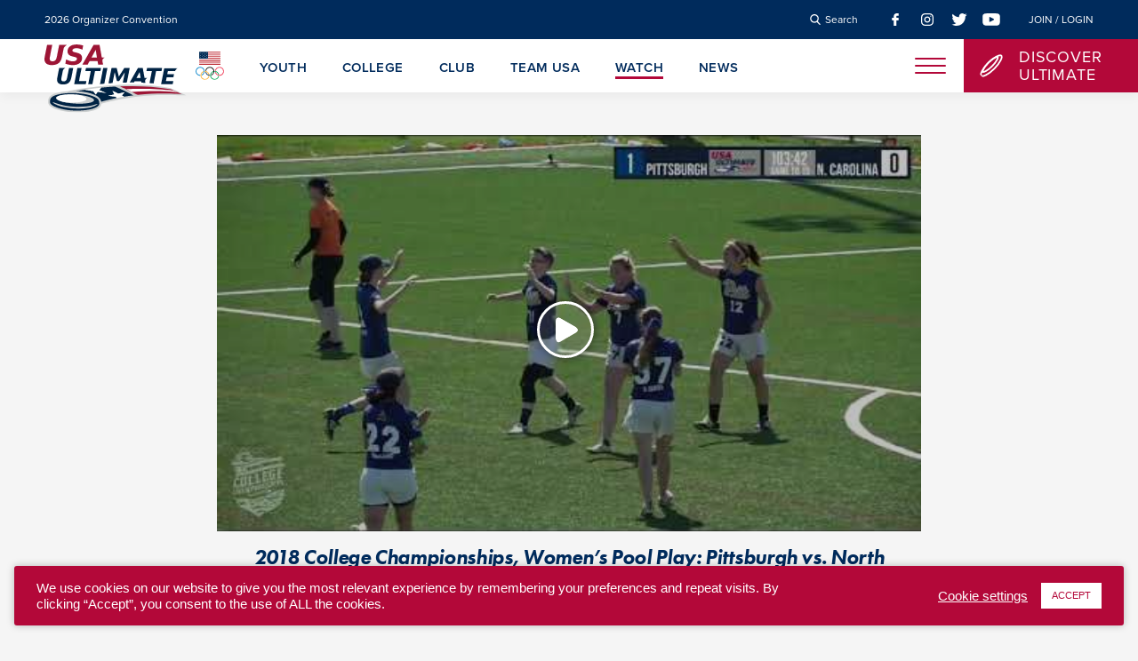

--- FILE ---
content_type: text/html; charset=UTF-8
request_url: https://usaultimate.org/watch/videos/2018-college-championships-womens-pool-play-pittsburgh-vs-north-carolina/
body_size: 13119
content:
<!DOCTYPE html>
<html lang="en-US" prefix="og: https://ogp.me/ns#">
<head>
	<!-- Global site tag (gtag.js) - Google Analytics -->
<script async src="https://www.googletagmanager.com/gtag/js?id=G-25BPD4M9WK"></script>
<script>
  window.dataLayer = window.dataLayer || [];
  function gtag(){dataLayer.push(arguments);}
  gtag('js', new Date());

  gtag('config', 'G-25BPD4M9WK');
</script>
	<meta charset="UTF-8">
	<meta name="viewport" content="width=device-width, initial-scale=1">
	<link rel="profile" href="https://gmpg.org/xfn/11">
	
	
<!-- Search Engine Optimization by Rank Math - https://rankmath.com/ -->
<title>2018 College Championships, Women&#039;s Pool Play: Pittsburgh vs. North Carolina | USA Ultimate</title>
<meta name="robots" content="follow, index, max-snippet:-1, max-video-preview:-1, max-image-preview:large"/>
<link rel="canonical" href="https://usaultimate.org/watch/videos/2018-college-championships-womens-pool-play-pittsburgh-vs-north-carolina/" />
<meta property="og:locale" content="en_US" />
<meta property="og:type" content="article" />
<meta property="og:title" content="2018 College Championships, Women&#039;s Pool Play: Pittsburgh vs. North Carolina | USA Ultimate" />
<meta property="og:url" content="https://usaultimate.org/watch/videos/2018-college-championships-womens-pool-play-pittsburgh-vs-north-carolina/" />
<meta property="og:site_name" content="USA Ultimate" />
<meta property="og:updated_time" content="2021-03-09T11:41:22-07:00" />
<meta name="twitter:card" content="summary_large_image" />
<meta name="twitter:title" content="2018 College Championships, Women&#039;s Pool Play: Pittsburgh vs. North Carolina | USA Ultimate" />
<!-- /Rank Math WordPress SEO plugin -->

<link rel='dns-prefetch' href='//use.typekit.net' />
<link rel='dns-prefetch' href='//maxcdn.bootstrapcdn.com' />
<link rel="alternate" type="application/rss+xml" title="USA Ultimate &raquo; Feed" href="https://usaultimate.org/feed/" />
<link rel="alternate" type="application/rss+xml" title="USA Ultimate &raquo; Comments Feed" href="https://usaultimate.org/comments/feed/" />
<link rel="alternate" title="oEmbed (JSON)" type="application/json+oembed" href="https://usaultimate.org/wp-json/oembed/1.0/embed?url=https%3A%2F%2Fusaultimate.org%2Fwatch%2Fvideos%2F2018-college-championships-womens-pool-play-pittsburgh-vs-north-carolina%2F" />
<link rel="alternate" title="oEmbed (XML)" type="text/xml+oembed" href="https://usaultimate.org/wp-json/oembed/1.0/embed?url=https%3A%2F%2Fusaultimate.org%2Fwatch%2Fvideos%2F2018-college-championships-womens-pool-play-pittsburgh-vs-north-carolina%2F&#038;format=xml" />
<style id='wp-img-auto-sizes-contain-inline-css' type='text/css'>
img:is([sizes=auto i],[sizes^="auto," i]){contain-intrinsic-size:3000px 1500px}
/*# sourceURL=wp-img-auto-sizes-contain-inline-css */
</style>
<style id='wp-emoji-styles-inline-css' type='text/css'>

	img.wp-smiley, img.emoji {
		display: inline !important;
		border: none !important;
		box-shadow: none !important;
		height: 1em !important;
		width: 1em !important;
		margin: 0 0.07em !important;
		vertical-align: -0.1em !important;
		background: none !important;
		padding: 0 !important;
	}
/*# sourceURL=wp-emoji-styles-inline-css */
</style>
<style id='wp-block-library-inline-css' type='text/css'>
:root{--wp-block-synced-color:#7a00df;--wp-block-synced-color--rgb:122,0,223;--wp-bound-block-color:var(--wp-block-synced-color);--wp-editor-canvas-background:#ddd;--wp-admin-theme-color:#007cba;--wp-admin-theme-color--rgb:0,124,186;--wp-admin-theme-color-darker-10:#006ba1;--wp-admin-theme-color-darker-10--rgb:0,107,160.5;--wp-admin-theme-color-darker-20:#005a87;--wp-admin-theme-color-darker-20--rgb:0,90,135;--wp-admin-border-width-focus:2px}@media (min-resolution:192dpi){:root{--wp-admin-border-width-focus:1.5px}}.wp-element-button{cursor:pointer}:root .has-very-light-gray-background-color{background-color:#eee}:root .has-very-dark-gray-background-color{background-color:#313131}:root .has-very-light-gray-color{color:#eee}:root .has-very-dark-gray-color{color:#313131}:root .has-vivid-green-cyan-to-vivid-cyan-blue-gradient-background{background:linear-gradient(135deg,#00d084,#0693e3)}:root .has-purple-crush-gradient-background{background:linear-gradient(135deg,#34e2e4,#4721fb 50%,#ab1dfe)}:root .has-hazy-dawn-gradient-background{background:linear-gradient(135deg,#faaca8,#dad0ec)}:root .has-subdued-olive-gradient-background{background:linear-gradient(135deg,#fafae1,#67a671)}:root .has-atomic-cream-gradient-background{background:linear-gradient(135deg,#fdd79a,#004a59)}:root .has-nightshade-gradient-background{background:linear-gradient(135deg,#330968,#31cdcf)}:root .has-midnight-gradient-background{background:linear-gradient(135deg,#020381,#2874fc)}:root{--wp--preset--font-size--normal:16px;--wp--preset--font-size--huge:42px}.has-regular-font-size{font-size:1em}.has-larger-font-size{font-size:2.625em}.has-normal-font-size{font-size:var(--wp--preset--font-size--normal)}.has-huge-font-size{font-size:var(--wp--preset--font-size--huge)}.has-text-align-center{text-align:center}.has-text-align-left{text-align:left}.has-text-align-right{text-align:right}.has-fit-text{white-space:nowrap!important}#end-resizable-editor-section{display:none}.aligncenter{clear:both}.items-justified-left{justify-content:flex-start}.items-justified-center{justify-content:center}.items-justified-right{justify-content:flex-end}.items-justified-space-between{justify-content:space-between}.screen-reader-text{border:0;clip-path:inset(50%);height:1px;margin:-1px;overflow:hidden;padding:0;position:absolute;width:1px;word-wrap:normal!important}.screen-reader-text:focus{background-color:#ddd;clip-path:none;color:#444;display:block;font-size:1em;height:auto;left:5px;line-height:normal;padding:15px 23px 14px;text-decoration:none;top:5px;width:auto;z-index:100000}html :where(.has-border-color){border-style:solid}html :where([style*=border-top-color]){border-top-style:solid}html :where([style*=border-right-color]){border-right-style:solid}html :where([style*=border-bottom-color]){border-bottom-style:solid}html :where([style*=border-left-color]){border-left-style:solid}html :where([style*=border-width]){border-style:solid}html :where([style*=border-top-width]){border-top-style:solid}html :where([style*=border-right-width]){border-right-style:solid}html :where([style*=border-bottom-width]){border-bottom-style:solid}html :where([style*=border-left-width]){border-left-style:solid}html :where(img[class*=wp-image-]){height:auto;max-width:100%}:where(figure){margin:0 0 1em}html :where(.is-position-sticky){--wp-admin--admin-bar--position-offset:var(--wp-admin--admin-bar--height,0px)}@media screen and (max-width:600px){html :where(.is-position-sticky){--wp-admin--admin-bar--position-offset:0px}}

/*# sourceURL=wp-block-library-inline-css */
</style><style id='global-styles-inline-css' type='text/css'>
:root{--wp--preset--aspect-ratio--square: 1;--wp--preset--aspect-ratio--4-3: 4/3;--wp--preset--aspect-ratio--3-4: 3/4;--wp--preset--aspect-ratio--3-2: 3/2;--wp--preset--aspect-ratio--2-3: 2/3;--wp--preset--aspect-ratio--16-9: 16/9;--wp--preset--aspect-ratio--9-16: 9/16;--wp--preset--color--black: #000000;--wp--preset--color--cyan-bluish-gray: #abb8c3;--wp--preset--color--white: #ffffff;--wp--preset--color--pale-pink: #f78da7;--wp--preset--color--vivid-red: #cf2e2e;--wp--preset--color--luminous-vivid-orange: #ff6900;--wp--preset--color--luminous-vivid-amber: #fcb900;--wp--preset--color--light-green-cyan: #7bdcb5;--wp--preset--color--vivid-green-cyan: #00d084;--wp--preset--color--pale-cyan-blue: #8ed1fc;--wp--preset--color--vivid-cyan-blue: #0693e3;--wp--preset--color--vivid-purple: #9b51e0;--wp--preset--gradient--vivid-cyan-blue-to-vivid-purple: linear-gradient(135deg,rgb(6,147,227) 0%,rgb(155,81,224) 100%);--wp--preset--gradient--light-green-cyan-to-vivid-green-cyan: linear-gradient(135deg,rgb(122,220,180) 0%,rgb(0,208,130) 100%);--wp--preset--gradient--luminous-vivid-amber-to-luminous-vivid-orange: linear-gradient(135deg,rgb(252,185,0) 0%,rgb(255,105,0) 100%);--wp--preset--gradient--luminous-vivid-orange-to-vivid-red: linear-gradient(135deg,rgb(255,105,0) 0%,rgb(207,46,46) 100%);--wp--preset--gradient--very-light-gray-to-cyan-bluish-gray: linear-gradient(135deg,rgb(238,238,238) 0%,rgb(169,184,195) 100%);--wp--preset--gradient--cool-to-warm-spectrum: linear-gradient(135deg,rgb(74,234,220) 0%,rgb(151,120,209) 20%,rgb(207,42,186) 40%,rgb(238,44,130) 60%,rgb(251,105,98) 80%,rgb(254,248,76) 100%);--wp--preset--gradient--blush-light-purple: linear-gradient(135deg,rgb(255,206,236) 0%,rgb(152,150,240) 100%);--wp--preset--gradient--blush-bordeaux: linear-gradient(135deg,rgb(254,205,165) 0%,rgb(254,45,45) 50%,rgb(107,0,62) 100%);--wp--preset--gradient--luminous-dusk: linear-gradient(135deg,rgb(255,203,112) 0%,rgb(199,81,192) 50%,rgb(65,88,208) 100%);--wp--preset--gradient--pale-ocean: linear-gradient(135deg,rgb(255,245,203) 0%,rgb(182,227,212) 50%,rgb(51,167,181) 100%);--wp--preset--gradient--electric-grass: linear-gradient(135deg,rgb(202,248,128) 0%,rgb(113,206,126) 100%);--wp--preset--gradient--midnight: linear-gradient(135deg,rgb(2,3,129) 0%,rgb(40,116,252) 100%);--wp--preset--font-size--small: 13px;--wp--preset--font-size--medium: 20px;--wp--preset--font-size--large: 36px;--wp--preset--font-size--x-large: 42px;--wp--preset--spacing--20: 0.44rem;--wp--preset--spacing--30: 0.67rem;--wp--preset--spacing--40: 1rem;--wp--preset--spacing--50: 1.5rem;--wp--preset--spacing--60: 2.25rem;--wp--preset--spacing--70: 3.38rem;--wp--preset--spacing--80: 5.06rem;--wp--preset--shadow--natural: 6px 6px 9px rgba(0, 0, 0, 0.2);--wp--preset--shadow--deep: 12px 12px 50px rgba(0, 0, 0, 0.4);--wp--preset--shadow--sharp: 6px 6px 0px rgba(0, 0, 0, 0.2);--wp--preset--shadow--outlined: 6px 6px 0px -3px rgb(255, 255, 255), 6px 6px rgb(0, 0, 0);--wp--preset--shadow--crisp: 6px 6px 0px rgb(0, 0, 0);}:where(.is-layout-flex){gap: 0.5em;}:where(.is-layout-grid){gap: 0.5em;}body .is-layout-flex{display: flex;}.is-layout-flex{flex-wrap: wrap;align-items: center;}.is-layout-flex > :is(*, div){margin: 0;}body .is-layout-grid{display: grid;}.is-layout-grid > :is(*, div){margin: 0;}:where(.wp-block-columns.is-layout-flex){gap: 2em;}:where(.wp-block-columns.is-layout-grid){gap: 2em;}:where(.wp-block-post-template.is-layout-flex){gap: 1.25em;}:where(.wp-block-post-template.is-layout-grid){gap: 1.25em;}.has-black-color{color: var(--wp--preset--color--black) !important;}.has-cyan-bluish-gray-color{color: var(--wp--preset--color--cyan-bluish-gray) !important;}.has-white-color{color: var(--wp--preset--color--white) !important;}.has-pale-pink-color{color: var(--wp--preset--color--pale-pink) !important;}.has-vivid-red-color{color: var(--wp--preset--color--vivid-red) !important;}.has-luminous-vivid-orange-color{color: var(--wp--preset--color--luminous-vivid-orange) !important;}.has-luminous-vivid-amber-color{color: var(--wp--preset--color--luminous-vivid-amber) !important;}.has-light-green-cyan-color{color: var(--wp--preset--color--light-green-cyan) !important;}.has-vivid-green-cyan-color{color: var(--wp--preset--color--vivid-green-cyan) !important;}.has-pale-cyan-blue-color{color: var(--wp--preset--color--pale-cyan-blue) !important;}.has-vivid-cyan-blue-color{color: var(--wp--preset--color--vivid-cyan-blue) !important;}.has-vivid-purple-color{color: var(--wp--preset--color--vivid-purple) !important;}.has-black-background-color{background-color: var(--wp--preset--color--black) !important;}.has-cyan-bluish-gray-background-color{background-color: var(--wp--preset--color--cyan-bluish-gray) !important;}.has-white-background-color{background-color: var(--wp--preset--color--white) !important;}.has-pale-pink-background-color{background-color: var(--wp--preset--color--pale-pink) !important;}.has-vivid-red-background-color{background-color: var(--wp--preset--color--vivid-red) !important;}.has-luminous-vivid-orange-background-color{background-color: var(--wp--preset--color--luminous-vivid-orange) !important;}.has-luminous-vivid-amber-background-color{background-color: var(--wp--preset--color--luminous-vivid-amber) !important;}.has-light-green-cyan-background-color{background-color: var(--wp--preset--color--light-green-cyan) !important;}.has-vivid-green-cyan-background-color{background-color: var(--wp--preset--color--vivid-green-cyan) !important;}.has-pale-cyan-blue-background-color{background-color: var(--wp--preset--color--pale-cyan-blue) !important;}.has-vivid-cyan-blue-background-color{background-color: var(--wp--preset--color--vivid-cyan-blue) !important;}.has-vivid-purple-background-color{background-color: var(--wp--preset--color--vivid-purple) !important;}.has-black-border-color{border-color: var(--wp--preset--color--black) !important;}.has-cyan-bluish-gray-border-color{border-color: var(--wp--preset--color--cyan-bluish-gray) !important;}.has-white-border-color{border-color: var(--wp--preset--color--white) !important;}.has-pale-pink-border-color{border-color: var(--wp--preset--color--pale-pink) !important;}.has-vivid-red-border-color{border-color: var(--wp--preset--color--vivid-red) !important;}.has-luminous-vivid-orange-border-color{border-color: var(--wp--preset--color--luminous-vivid-orange) !important;}.has-luminous-vivid-amber-border-color{border-color: var(--wp--preset--color--luminous-vivid-amber) !important;}.has-light-green-cyan-border-color{border-color: var(--wp--preset--color--light-green-cyan) !important;}.has-vivid-green-cyan-border-color{border-color: var(--wp--preset--color--vivid-green-cyan) !important;}.has-pale-cyan-blue-border-color{border-color: var(--wp--preset--color--pale-cyan-blue) !important;}.has-vivid-cyan-blue-border-color{border-color: var(--wp--preset--color--vivid-cyan-blue) !important;}.has-vivid-purple-border-color{border-color: var(--wp--preset--color--vivid-purple) !important;}.has-vivid-cyan-blue-to-vivid-purple-gradient-background{background: var(--wp--preset--gradient--vivid-cyan-blue-to-vivid-purple) !important;}.has-light-green-cyan-to-vivid-green-cyan-gradient-background{background: var(--wp--preset--gradient--light-green-cyan-to-vivid-green-cyan) !important;}.has-luminous-vivid-amber-to-luminous-vivid-orange-gradient-background{background: var(--wp--preset--gradient--luminous-vivid-amber-to-luminous-vivid-orange) !important;}.has-luminous-vivid-orange-to-vivid-red-gradient-background{background: var(--wp--preset--gradient--luminous-vivid-orange-to-vivid-red) !important;}.has-very-light-gray-to-cyan-bluish-gray-gradient-background{background: var(--wp--preset--gradient--very-light-gray-to-cyan-bluish-gray) !important;}.has-cool-to-warm-spectrum-gradient-background{background: var(--wp--preset--gradient--cool-to-warm-spectrum) !important;}.has-blush-light-purple-gradient-background{background: var(--wp--preset--gradient--blush-light-purple) !important;}.has-blush-bordeaux-gradient-background{background: var(--wp--preset--gradient--blush-bordeaux) !important;}.has-luminous-dusk-gradient-background{background: var(--wp--preset--gradient--luminous-dusk) !important;}.has-pale-ocean-gradient-background{background: var(--wp--preset--gradient--pale-ocean) !important;}.has-electric-grass-gradient-background{background: var(--wp--preset--gradient--electric-grass) !important;}.has-midnight-gradient-background{background: var(--wp--preset--gradient--midnight) !important;}.has-small-font-size{font-size: var(--wp--preset--font-size--small) !important;}.has-medium-font-size{font-size: var(--wp--preset--font-size--medium) !important;}.has-large-font-size{font-size: var(--wp--preset--font-size--large) !important;}.has-x-large-font-size{font-size: var(--wp--preset--font-size--x-large) !important;}
/*# sourceURL=global-styles-inline-css */
</style>

<style id='classic-theme-styles-inline-css' type='text/css'>
/*! This file is auto-generated */
.wp-block-button__link{color:#fff;background-color:#32373c;border-radius:9999px;box-shadow:none;text-decoration:none;padding:calc(.667em + 2px) calc(1.333em + 2px);font-size:1.125em}.wp-block-file__button{background:#32373c;color:#fff;text-decoration:none}
/*# sourceURL=/wp-includes/css/classic-themes.min.css */
</style>
<link rel='stylesheet' id='cookie-law-info-css' href='https://usaultimate.org/wp-content/plugins/cookie-law-info/legacy/public/css/cookie-law-info-public.css?ver=3.3.9.1' type='text/css' media='all' />
<link rel='stylesheet' id='cookie-law-info-gdpr-css' href='https://usaultimate.org/wp-content/plugins/cookie-law-info/legacy/public/css/cookie-law-info-gdpr.css?ver=3.3.9.1' type='text/css' media='all' />
<link rel='stylesheet' id='adobe-fonts-css' href='https://use.typekit.net/vcx3lxt.css?ver=6.9' type='text/css' media='all' />
<link rel='stylesheet' id='style-css' href='https://usaultimate.org/wp-content/themes/usa-ultimate/style.css?ver=6.9' type='text/css' media='all' />
<link rel='stylesheet' id='font-awesome-css' href='//maxcdn.bootstrapcdn.com/font-awesome/4.2.0/css/font-awesome.min.css?ver=6.9' type='text/css' media='all' />
<link rel='stylesheet' id='searchwp-live-search-css' href='https://usaultimate.org/wp-content/plugins/searchwp-live-ajax-search/assets/styles/style.min.css?ver=1.8.7' type='text/css' media='all' />
<style id='searchwp-live-search-inline-css' type='text/css'>
.searchwp-live-search-result .searchwp-live-search-result--title a {
  font-size: 16px;
}
.searchwp-live-search-result .searchwp-live-search-result--price {
  font-size: 14px;
}
.searchwp-live-search-result .searchwp-live-search-result--add-to-cart .button {
  font-size: 14px;
}

/*# sourceURL=searchwp-live-search-inline-css */
</style>
<script type="text/javascript" src="https://usaultimate.org/wp-includes/js/jquery/jquery.min.js?ver=3.7.1" id="jquery-core-js"></script>
<script type="text/javascript" src="https://usaultimate.org/wp-includes/js/jquery/jquery-migrate.min.js?ver=3.4.1" id="jquery-migrate-js"></script>
<script type="text/javascript" id="cookie-law-info-js-extra">
/* <![CDATA[ */
var Cli_Data = {"nn_cookie_ids":[],"cookielist":[],"non_necessary_cookies":[],"ccpaEnabled":"","ccpaRegionBased":"","ccpaBarEnabled":"","strictlyEnabled":["necessary","obligatoire"],"ccpaType":"gdpr","js_blocking":"1","custom_integration":"","triggerDomRefresh":"","secure_cookies":""};
var cli_cookiebar_settings = {"animate_speed_hide":"500","animate_speed_show":"500","background":"#b30839","border":"#b1a6a6c2","border_on":"","button_1_button_colour":"#ffffff","button_1_button_hover":"#cccccc","button_1_link_colour":"#b30839","button_1_as_button":"1","button_1_new_win":"","button_2_button_colour":"#333","button_2_button_hover":"#292929","button_2_link_colour":"#ffffff","button_2_as_button":"","button_2_hidebar":"","button_3_button_colour":"#3566bb","button_3_button_hover":"#2a5296","button_3_link_colour":"#fff","button_3_as_button":"1","button_3_new_win":"","button_4_button_colour":"#000","button_4_button_hover":"#000000","button_4_link_colour":"#ffffff","button_4_as_button":"","button_7_button_colour":"#61a229","button_7_button_hover":"#4e8221","button_7_link_colour":"#fff","button_7_as_button":"1","button_7_new_win":"","font_family":"Helvetica, sans-serif","header_fix":"","notify_animate_hide":"1","notify_animate_show":"","notify_div_id":"#cookie-law-info-bar","notify_position_horizontal":"right","notify_position_vertical":"bottom","scroll_close":"","scroll_close_reload":"","accept_close_reload":"","reject_close_reload":"","showagain_tab":"","showagain_background":"#fff","showagain_border":"#000","showagain_div_id":"#cookie-law-info-again","showagain_x_position":"100px","text":"#ffffff","show_once_yn":"","show_once":"10000","logging_on":"","as_popup":"","popup_overlay":"1","bar_heading_text":"","cookie_bar_as":"banner","popup_showagain_position":"bottom-right","widget_position":"left"};
var log_object = {"ajax_url":"https://usaultimate.org/wp-admin/admin-ajax.php"};
//# sourceURL=cookie-law-info-js-extra
/* ]]> */
</script>
<script type="text/javascript" src="https://usaultimate.org/wp-content/plugins/cookie-law-info/legacy/public/js/cookie-law-info-public.js?ver=3.3.9.1" id="cookie-law-info-js"></script>
<script type="text/javascript" src="https://code.jquery.com/jquery-3.6.0.min.js?ver=6.9" id="jquery.3.6.0-js"></script>
<script type="text/javascript" id="jquery.3.6.0-js-after">
/* <![CDATA[ */
var jQuery = $.noConflict(true);
//# sourceURL=jquery.3.6.0-js-after
/* ]]> */
</script>
<script type="text/javascript" src="https://usaultimate.org/wp-content/themes/usa-ultimate/js/plugins.js?ver=6.9" id="custom-plugins-js"></script>
<script type="text/javascript" src="https://usaultimate.org/wp-content/themes/usa-ultimate/js/site.js?ver=6.9" id="custom-site-js"></script>
<link rel="https://api.w.org/" href="https://usaultimate.org/wp-json/" /><link rel="alternate" title="JSON" type="application/json" href="https://usaultimate.org/wp-json/wp/v2/videos/2877" /><link rel="EditURI" type="application/rsd+xml" title="RSD" href="https://usaultimate.org/xmlrpc.php?rsd" />
<meta name="generator" content="WordPress 6.9" />
<link rel='shortlink' href='https://usaultimate.org/?p=2877' />
<link rel="icon" href="https://usaultimate.org/wp-content/uploads/2019/11/cropped-disc-favicon-transparent-32x32.png" sizes="32x32" />
<link rel="icon" href="https://usaultimate.org/wp-content/uploads/2019/11/cropped-disc-favicon-transparent-192x192.png" sizes="192x192" />
<link rel="apple-touch-icon" href="https://usaultimate.org/wp-content/uploads/2019/11/cropped-disc-favicon-transparent-180x180.png" />
<meta name="msapplication-TileImage" content="https://usaultimate.org/wp-content/uploads/2019/11/cropped-disc-favicon-transparent-270x270.png" />
		<style type="text/css" id="wp-custom-css">
			
#cookie-law-info-bar[data-cli-style="cli-style-v2"] {
    width: calc(100% - 2rem);
    margin: 1rem;
    box-shadow: 0 0 8px rgba(0, 0, 0, 0.25);
    border-radius: 3px;
}

.post-password-form {
    padding-top: 200px; /* value added to clear the header for password protected pages */
}

blockquote.blockquote-bg {
	background-color: #f0f0f0;
	margin-top: 30px;
	padding: 0 2em 2em;
}		</style>
		</head>

<body data-rsssl=1 class="wp-singular videos-template-default single single-videos postid-2877 wp-theme-usa-ultimate videos-2018-college-championships-womens-pool-play-pittsburgh-vs-north-carolina">

<div id="site">
	
	<header class="site-header">
		<nav class="utility-menu">
			<div class="announcement-menu">

			
								    <a href="https://usaultimate.org/programs/coach-organizer-convention/" target="_self">2026 Organizer Convention</a>
							 

						
		</div>
	
	<div class="utility-links">
		<div class="search-link">
			<a href="#" class="search-trigger">
				<span class="icon"><img src="https://usaultimate.org/wp-content/themes/usa-ultimate/images/icon-search-white.svg" alt="Search Icon" /></span>
				<span class="label">Search</span>
			</a>				
		</div>

		<div class="social-links">
    
        <div class="link">
            <a href="https://www.facebook.com/usaultimate/" rel="external">
                <img src="https://usaultimate.org/wp-content/uploads/2019/11/icon-facebook-red.svg" alt="" />
            </a>					        
        </div>

    
        <div class="link">
            <a href="https://www.instagram.com/usaultimate/" rel="external">
                <img src="https://usaultimate.org/wp-content/uploads/2019/11/icon-instagram-red.svg" alt="" />
            </a>					        
        </div>

    
        <div class="link">
            <a href="https://twitter.com/usaultimate/" rel="external">
                <img src="https://usaultimate.org/wp-content/uploads/2019/11/icon-twitter-red.svg" alt="" />
            </a>					        
        </div>

    
        <div class="link">
            <a href="https://www.youtube.com/user/usaultimate/" rel="external">
                <img src="https://usaultimate.org/wp-content/uploads/2019/11/icon-youtube-red.svg" alt="" />
            </a>					        
        </div>

    					
</div>
		<div class="login-link">
						    <a href="https://play.usaultimate.org/members/login/" target="_blank">Join / Login</a>
					
		</div>				
	</div>
</nav>
		<nav class="main-menu">
			<div class="site-logo">
	<div class="usau-logo">
		<a href="https://usaultimate.org/">
							<img src="https://usaultimate.org/wp-content/uploads/2019/11/usau-ultimate-logo.svg" alt="" />
					</a>
	</div>

	<div class="olympic-logo">
		<a href="https://www.teamusa.org/" rel="external">
							<img src="https://usaultimate.org/wp-content/uploads/2019/11/usoc-logo.svg" alt="" />
					</a>
	</div>
</div>
				<div class="desktop-menu">

		
						    <a href="https://usaultimate.org/youth/" class="nav-youth" target="_self">Youth</a>
			
		
						    <a href="https://usaultimate.org/college/" class="nav-college" target="_self">College</a>
			
		
						    <a href="https://usaultimate.org/club/" class="nav-club" target="_self">Club</a>
			
		
						    <a href="https://usaultimate.org/team-usa/" class="nav-team-usa" target="_self">Team USA</a>
			
		
						    <a href="https://usaultimate.org/watch/" class="nav-watch" target="_self">Watch</a>
			
		
						    <a href="https://usaultimate.org/news/" class="nav-news" target="_self">News</a>
			
				
	</div>

			<div class="hamburger">
	<a href="#" class="nav-trigger">
		<div class="patty"></div>
	</a>
</div>
			<div class="discover-ultimate-link">
	
	<a href="https://usaultimate.org/discover-ultimate/">
		<span class="icon">
			<img src="https://usaultimate.org/wp-content/uploads/2019/11/icon-discover-ultimate.svg" alt="" />
		</span>
		<span class="label">
			Discover<br />
Ultimate		</span>
	</a>
</div>	
		</nav>

		<section id="search-overlay">
	<div class="overlay">
		<div class="overlay-wrapper">

			<div class="info">
				<div class="close">
					<a href="#" class="search-close-btn close-btn"></a>
				</div>

				<form role="search" method="get" class="search-form" action="https://usaultimate.org/">
				    <label>
				    	<span class="search-label">Search the site</span>
						<input type="search" class="search-field"
							data-swplive="true"
				            placeholder="(e.g. &quot;rankings&quot; or &quot;schedule&quot;)"
				            value="" name="s"
				            title="Search for:" />
				    </label>
				    <input type="submit" class="search-submit"
				        value="Search" />
				</form>

				<div class="common-searches">
					<h4>Common site searches:</h4>
					
					<ul>
						<li><a href="https://usaultimate.org/watch/">Video highlights</a></li>
						<li><a href="https://usaultimate.org/rules/">Rules of ultimate</a></li>
						<li><a href="https://usaultimate.org/spirit-of-the-game/">Spirit of the Game</a></li>
					</ul>
				</div>
			</div>
			
		</div>
	</div>
</section>
	</header>

	<nav class="mobile-menu">
	<div class="menu-wrapper">

		<a href="#" class="close nav-trigger">
			<img src="https://usaultimate.org/wp-content/themes/usa-ultimate/images/icon-close-red.svg" alt="Close" />
		</a>

		<div class="language-switcher">
			<div class="gtranslate_wrapper" id="gt-wrapper-50051245"></div>		</div>

		<div class="links">

			
						 
			    					
					<div class="group">
						
														    <div class="link">
								    <a href="https://usaultimate.org/" target="_self">Home</a>								    	
							    </div>

							
						
														    <div class="link">
								    <a href="https://usaultimate.org/youth/" target="_self">Youth</a>								    	
							    </div>

							
						
														    <div class="link">
								    <a href="https://usaultimate.org/college/" target="_self">College</a>								    	
							    </div>

							
						
														    <div class="link">
								    <a href="https://usaultimate.org/club/" target="_self">Club</a>								    	
							    </div>

							
						
														    <div class="link">
								    <a href="https://usaultimate.org/team-usa/" target="_self">Team USA</a>								    	
							    </div>

							
						
														    <div class="link">
								    <a href="https://usaultimate.org/masters-ultimate/" target="_self">Masters </a>								    	
							    </div>

							
						
														    <div class="link">
								    <a href="https://usaultimate.org/beach-ultimate/" target="_self">Beach</a>								    	
							    </div>

							
						
														    <div class="link">
								    <a href="https://usaultimate.org/discover-ultimate/" target="_self">Discover Ultimate</a>								    	
							    </div>

							
						
														    <div class="link">
								    <a href="https://usaultimate.org/watch/" target="_self">Watch</a>								    	
							    </div>

							
						
														    <div class="link">
								    <a href="https://usaultimate.org/news/" target="_self">News</a>								    	
							    </div>

							
							
					</div>
					
			    			 
						 
			    					
					<div class="group">
						
														    <div class="link">
								    <a href="https://usaultimate.org/spirit-of-the-game/" target="_self">Spirit of the Game</a>								    	
							    </div>

							
						
														    <div class="link">
								    <a href="https://usaultimate.org/equity-diversity-inclusion/" target="_self">Equity, Diversity &amp; Inclusion</a>								    	
							    </div>

							
						
														    <div class="link">
								    <a href="https://usaultimate.org/athlete-safety/" target="_self">Athlete Protection &amp; Safety</a>								    	
							    </div>

							
						
														    <div class="link">
								    <a href="https://usaultimate.org/rules/" target="_self">Rules of Ultimate</a>								    	
							    </div>

							
						
														    <div class="link">
								    <a href="/programs/" target="_self">Programs &amp; Services</a>								    	
							    </div>

							
						
														    <div class="link">
								    <a href="/resources/" target="_self">Resource Hub</a>								    	
							    </div>

							
							
					</div>
					
			    			 
						 
			    					
					<div class="group">
						
														    <div class="link">
								    <a href="/local/" target="_self">Where to Play</a>								    	
							    </div>

							
						
														    <div class="link">
								    <a href="https://usaultimate.org/coaches/" target="_self">Coaches</a>								    	
							    </div>

							
						
														    <div class="link">
								    <a href="https://usaultimate.org/observers/" target="_self">Observers</a>								    	
							    </div>

							
						
														    <div class="link">
								    <a href="https://usaultimate.org/sanctioning/" target="_self">Event Sanctioning</a>								    	
							    </div>

							
							
					</div>
					
			    			 
						 
			    					
					<div class="group">
						
														    <div class="link">
								    <a href="https://usaultimate.org/about/" target="_self">About USA Ultimate</a>								    	
							    </div>

							
						
														    <div class="link">
								    <a href="https://usaultimate.org/membership/" target="_self">Membership</a>								    	
							    </div>

							
						
														    <div class="link">
								    <a href="https://usaultimate.org/affiliate-program/" target="_self">Affiliate Program</a>								    	
							    </div>

							
						
														    <div class="link">
								    <a href="https://usaultimate.org/media-services/" target="_self">Media Services</a>								    	
							    </div>

							
						
														    <div class="link">
								    <a href="https://usaultimate.org/about/contacts/" target="_self">Contacts</a>								    	
							    </div>

							
							
					</div>
					
			    			 
						
		</div>			

	</div>
</nav>
	<main class="site-content">
	<section class="player usau-block">
		
			<div class="video">
				<div class="video-thumbnail">
					<a href="#" class="video-trigger" data-title="2018 College Championships, Women&#8217;s Pool Play: Pittsburgh vs. North Carolina" data-video-id="_SdV8caftNs" data-video-type="youtube">
						<div class="thumbnail">
							<div class="play-btn">
								<div class="triangle"></div>
							</div>

							<div class="content">
																	<img src="https://i3.ytimg.com/vi/_SdV8caftNs/hqdefault.jpg" alt="Video Thumbnail: 2018 College Championships, Women&#8217;s Pool Play: Pittsburgh vs. North Carolina" />
												
							</div>
						</div>
					</a>
				</div>

				<div class="headline blue align-center video-title">
					<h4><a href="#" class="video-trigger" data-title="2018 College Championships, Women&#8217;s Pool Play: Pittsburgh vs. North Carolina" data-video-id="_SdV8caftNs" data-video-type="youtube">2018 College Championships, Women&#8217;s Pool Play: Pittsburgh vs. North Carolina</a></h4>
				</div>
			</div>

		
	</section>

	<section class="library-cta usau-block">
		
	<div class="cta-flex">
		<h3><a href="https://usaultimate.org/watch/videos/">See our entire library of games, highlights, and videos.</a></h3>

		<div class="cta">
			<a href="https://usaultimate.org/watch/videos/" class="btn white small">View Library</a>
		</div>
	</div>

</section>
		
		<div class="back-to-top cta">
	<a id="top" class="btn blue rounded up-arrow" href="#site">Back to top</a>
</div>
	</main>

	<footer class="site-footer usau-block">

		<div class="footer-columns">
	<div class="col footer-logo">
		<div class="usau-logo">
			<a href="https://usaultimate.org/">
									<img src="https://usaultimate.org/wp-content/uploads/2019/11/usau-ultimate-logo.svg" alt="" />
							</a>
		</div>
	</div>

		 
	    
	    	<div class="links col col-1">
			
								 
				    
						<div class="group group-1">
								
																														<div class="mobile-header-link header-link">
												<a href="#">Youth</a>
											</div>					    	

																			
							<div class="desktop-header-link header-link">
								
									<a href="https://usaultimate.org/youth/" target="_self">Youth</a>								    	

															</div>

															<div class="sub-links">
									<div class="link mobile-header">
										<a href="https://usaultimate.org/youth/" target="_self"></a>		
									</div>
																		
										<div class="link">
											
	<a href="https://usaultimate.org/youth/how-to-play/" target="_self">How to Play</a>								    	

										</div>

																		
										<div class="link">
											
	<a href="https://usaultimate.org/youth/camps-clinics/" target="_self">Camps &amp; Clinics</a>								    	

										</div>

																		
										<div class="link">
											
	<a href="https://usaultimate.org/youth/how-to-compete/" target="_self">How to Compete</a>								    	

										</div>

																		
										<div class="link">
											
	<a href="https://gum.usaultimate.org/" target="_blank">GUM: Girls&#039; Ultimate Movement</a>								    	

										</div>

																		
										<div class="link">
											
	<a href="https://usaultimate.org/youth/school-based-events/" target="_self">School-Based Events</a>								    	

										</div>

																		
										<div class="link">
											
	<a href="https://usaultimate.org/youth/club-events/" target="_self">Club Events</a>								    	

										</div>

																		
										<div class="link">
											
	<a href="https://usaultimate.org/youth/club-championships/" target="_self">Youth Club Championships</a>								    	

										</div>

																		
										<div class="link">
											
	<a href="https://usaultimate.org/athlete-safety/" target="_self">Athlete Safety</a>								    	

										</div>

																		
										<div class="link">
											
	<a href="https://usaultimate.org/youth/parents/" target="_self">Parents</a>								    	

										</div>

																		
										<div class="link">
											
	<a href="https://usaultimate.org/youth/team-organizers/" target="_self">Team Organizers</a>								    	

										</div>

																	
								</div>
													</div>
						
				    				 
				
			</div>
			
	    	 
		 
	    
	    	<div class="links col col-2">
			
								 
				    
						<div class="group group-1">
								
																														<div class="mobile-header-link header-link">
												<a href="#">College</a>
											</div>					    	

																			
							<div class="desktop-header-link header-link">
								
									<a href="https://usaultimate.org/college/" target="_self">College</a>								    	

															</div>

															<div class="sub-links">
									<div class="link mobile-header">
										<a href="https://usaultimate.org/college/" target="_self"></a>		
									</div>
																		
										<div class="link">
											
	<a href="https://usaultimate.org/college/schedule/" target="_self">Schedule</a>								    	

										</div>

																		
										<div class="link">
											
	<a href="https://usaultimate.org/college/rankings/" target="_self">Rankings</a>								    	

										</div>

																		
										<div class="link">
											
	<a href="/college/teams/" target="_self">Teams</a>								    	

										</div>

																		
										<div class="link">
											
	<a href="https://usaultimate.org/college/d1-awards/" target="_self">D-I Awards</a>								    	

										</div>

																		
										<div class="link">
											
	<a href="https://usaultimate.org/college/d3-awards/" target="_self">D-III Awards</a>								    	

										</div>

																	
								</div>
													</div>
						
				    				 
								 
				    
						<div class="group group-2">
								
																														<div class="mobile-header-link header-link">
												<a href="#">Club</a>
											</div>					    	

																			
							<div class="desktop-header-link header-link">
								
									<a href="https://usaultimate.org/club/" target="_self">Club</a>								    	

															</div>

															<div class="sub-links">
									<div class="link mobile-header">
										<a href="https://usaultimate.org/club/" target="_self"></a>		
									</div>
																		
										<div class="link">
											
	<a href="https://usaultimate.org/club/schedule/" target="_self">Schedule</a>								    	

										</div>

																		
										<div class="link">
											
	<a href="https://usaultimate.org/club/rankings/" target="_self">Rankings</a>								    	

										</div>

																		
										<div class="link">
											
	<a href="/club/teams/" target="_self">Teams</a>								    	

										</div>

																	
								</div>
													</div>
						
				    				 
				
			</div>
			
	    	 
		 
	    
	    	<div class="links col col-3">
			
								 
				    
						<div class="group group-1">
								
																														<div class="mobile-header-link header-link">
												<a href="#">Team USA</a>
											</div>					    	

																			
							<div class="desktop-header-link header-link">
								
									<a href="https://usaultimate.org/team-usa/" target="_self">Team USA</a>								    	

															</div>

															<div class="sub-links">
									<div class="link mobile-header">
										<a href="https://usaultimate.org/team-usa/" target="_self"></a>		
									</div>
																		
										<div class="link">
											
	<a href="https://usaultimate.org/team-usa/world-games/" target="_self">World Games</a>								    	

										</div>

																		
										<div class="link">
											
	<a href="https://usaultimate.org/team-usa/world-championships/" target="_self">World Championships</a>								    	

										</div>

																		
										<div class="link">
											
	<a href="https://usaultimate.org/team-usa/u24/" target="_self">U24</a>								    	

										</div>

																		
										<div class="link">
											
	<a href="https://usaultimate.org/team-usa/u20/" target="_self">U20</a>								    	

										</div>

																		
										<div class="link">
											
	<a href="https://usaultimate.org/team-usa/beach/" target="_self">Beach</a>								    	

										</div>

																	
								</div>
													</div>
						
				    				 
								 
				    
						<div class="group group-2">
								
																													
											<div class="header-link mobile-only">
												<a href="https://usaultimate.org/masters-ultimate/" target="_self">Masters</a>
											</div>

																			
							<div class="desktop-header-link header-link">
								
									<a href="https://usaultimate.org/masters-ultimate/" target="_self">Masters</a>								    	

															</div>

													</div>
						
				    				 
								 
				    
						<div class="group group-3">
								
																													
											<div class="header-link mobile-only">
												<a href="https://usaultimate.org/beach-ultimate/" target="_self">Beach</a>
											</div>

																			
							<div class="desktop-header-link header-link">
								
									<a href="https://usaultimate.org/beach-ultimate/" target="_self">Beach</a>								    	

															</div>

													</div>
						
				    				 
				
			</div>
			
	    	 
		 
	    
	    	<div class="links col col-4">
			
								 
				    
						<div class="group group-1">
								
																														<div class="mobile-header-link header-link">
												<a href="#">Discover</a>
											</div>					    	

																			
							<div class="desktop-header-link header-link">
								
									<a href="https://usaultimate.org/discover-ultimate/" target="_self">Discover</a>								    	

															</div>

															<div class="sub-links">
									<div class="link mobile-header">
										<a href="https://usaultimate.org/discover-ultimate/" target="_self"></a>		
									</div>
																		
										<div class="link">
											
	<a href="https://usaultimate.org/watch/" target="_self">Watch</a>								    	

										</div>

																		
										<div class="link">
											
	<a href="https://usaultimate.org/news/" target="_self">News</a>								    	

										</div>

																		
										<div class="link">
											
	<a href="https://usaultimate.org/spirit-of-the-game/" target="_self">Spirit of the Game</a>								    	

										</div>

																		
										<div class="link">
											
	<a href="https://usaultimate.org/equity-diversity-inclusion/" target="_self">Equity, Diversity &amp; Inclusion</a>								    	

										</div>

																		
										<div class="link">
											
	<a href="https://usaultimate.org/rules/" target="_self">Rules of Ultimate</a>								    	

										</div>

																	
								</div>
													</div>
						
				    				 
								 
				    
						<div class="group group-2">
								
																													
											<div class="header-link mobile-only">
												<a href="/local/" target="_self">Where to Play</a>
											</div>

																			
							<div class="desktop-header-link header-link">
								
									<a href="/local/" target="_self">Where to Play</a>								    	

															</div>

													</div>
						
				    				 
								 
				    
						<div class="group group-3">
								
																														<div class="mobile-header-link header-link">
												<a href="#">Events &amp; Teams</a>
											</div>					    	

																			
							<div class="desktop-header-link header-link">
								
									<a href="https://play.usaultimate.org/" target="_self">Events &amp; Teams</a>								    	

															</div>

															<div class="sub-links">
									<div class="link mobile-header">
										<a href="https://play.usaultimate.org/" target="_self"></a>		
									</div>
																		
										<div class="link">
											
	<a href="https://usaultimate.org/host-a-championship-event/" target="_self">Bid for an Event</a>								    	

										</div>

																		
										<div class="link">
											
	<a href="https://play.usaultimate.org/events/tournament/" target="_self">Event Calendar</a>								    	

										</div>

																	
								</div>
													</div>
						
				    				 
				
			</div>
			
	    	 
		 
	    
	    	<div class="links col col-5">
			
								 
				    
						<div class="group group-1">
								
																														<div class="mobile-header-link header-link">
												<a href="#">About</a>
											</div>					    	

																			
							<div class="desktop-header-link header-link">
								
									<a href="https://usaultimate.org/about/" target="_self">About</a>								    	

															</div>

															<div class="sub-links">
									<div class="link mobile-header">
										<a href="https://usaultimate.org/about/" target="_self"></a>		
									</div>
																		
										<div class="link">
											
	<a href="https://usaultimate.org/membership/" target="_self">Membership</a>								    	

										</div>

																		
										<div class="link">
											
	<a href="https://usaultimate.org/programs/" target="_self">Programs &amp; Services</a>								    	

										</div>

																		
										<div class="link">
											
	<a href="https://usaultimate.org/coaches/" target="_self">Coaches</a>								    	

										</div>

																		
										<div class="link">
											
	<a href="https://usaultimate.org/observers/" target="_self">Observers</a>								    	

										</div>

																		
										<div class="link">
											
	<a href="https://usaultimate.org/sanctioning/" target="_self">Sanctioning</a>								    	

										</div>

																		
										<div class="link">
											
	<a href="/resources/" target="_self">Resources</a>								    	

										</div>

																		
										<div class="link">
											
	<a href="https://usaultimate.org/affiliate-program/" target="_self">Affiliate Program</a>								    	

										</div>

																		
										<div class="link">
											
	<a href="https://usaultimate.org/state-based-organizations/" target="_self">State-Based Organizations</a>								    	

										</div>

																		
										<div class="link">
											
	<a href="https://usaultimate.org/media-services/" target="_self">Media Services</a>								    	

										</div>

																		
										<div class="link">
											
	<a href="https://usaultimate.org/strategicplan2024/" target="_self">Strategic Plan</a>								    	

										</div>

																		
										<div class="link">
											
	<a href="https://usaultimate.org/about/contacts/" target="_self">Contacts</a>								    	

										</div>

																	
								</div>
													</div>
						
				    				 
				
			</div>
			
	    	 
	</div>
		<div class="footer-utilities">
	<div class="copyright">
		<p>© 2024 USA Ultimate. All Rights Reserved.</p>					
	</div>

	<div class="utility-links">
				 
		    
	<a href="https://usaultimate.org/site-map/" target="_self">Site Map</a>								    	


				 
		    
	<a href="https://usaultimate.org/privacy-policy/" target="_self">Privacy Policy</a>								    	


										
	</div>

	<div class="social-links">
    
        <div class="link">
            <a href="https://www.facebook.com/usaultimate/" rel="external">
                <img src="https://usaultimate.org/wp-content/uploads/2019/11/icon-facebook-red.svg" alt="" />
            </a>					        
        </div>

    
        <div class="link">
            <a href="https://www.instagram.com/usaultimate/" rel="external">
                <img src="https://usaultimate.org/wp-content/uploads/2019/11/icon-instagram-red.svg" alt="" />
            </a>					        
        </div>

    
        <div class="link">
            <a href="https://twitter.com/usaultimate/" rel="external">
                <img src="https://usaultimate.org/wp-content/uploads/2019/11/icon-twitter-red.svg" alt="" />
            </a>					        
        </div>

    
        <div class="link">
            <a href="https://www.youtube.com/user/usaultimate/" rel="external">
                <img src="https://usaultimate.org/wp-content/uploads/2019/11/icon-youtube-red.svg" alt="" />
            </a>					        
        </div>

    					
</div></div>
	</footer>

	
    <section class="legacy-banner usau-block">

        <div class="link">
            <a href="https://archive.usaultimate.org/" target="_blank">To access the previous version of our site, click here.</a>
        </div>

    </section>



</div>

<section id="video-overlay">
	<div class="overlay">
		<div class="overlay-wrapper">

			<div class="info">
				<div class="close">
					<a href="#" class="video-close-btn close-btn"></a>
				</div>

				<div class="video-frame">
					<div class="content">
					    
					</div>				    	
				</div>

				<div class="title">
					
				</div>
			</div>
			
		</div>
	</div>
</section>


<script type="speculationrules">
{"prefetch":[{"source":"document","where":{"and":[{"href_matches":"/*"},{"not":{"href_matches":["/wp-*.php","/wp-admin/*","/wp-content/uploads/*","/wp-content/*","/wp-content/plugins/*","/wp-content/themes/usa-ultimate/*","/*\\?(.+)"]}},{"not":{"selector_matches":"a[rel~=\"nofollow\"]"}},{"not":{"selector_matches":".no-prefetch, .no-prefetch a"}}]},"eagerness":"conservative"}]}
</script>
<!--googleoff: all--><div id="cookie-law-info-bar" data-nosnippet="true"><span><div class="cli-bar-container cli-style-v2"><div class="cli-bar-message">We use cookies on our website to give you the most relevant experience by remembering your preferences and repeat visits. By clicking “Accept”, you consent to the use of ALL the cookies.</div><div class="cli-bar-btn_container"><a role='button' class="cli_settings_button" style="margin:0px 10px 0px 5px">Cookie settings</a><a role='button' data-cli_action="accept" id="cookie_action_close_header" class="small cli-plugin-button cli-plugin-main-button cookie_action_close_header cli_action_button wt-cli-accept-btn">ACCEPT</a></div></div></span></div><div id="cookie-law-info-again" data-nosnippet="true"><span id="cookie_hdr_showagain">Manage consent</span></div><div class="cli-modal" data-nosnippet="true" id="cliSettingsPopup" tabindex="-1" role="dialog" aria-labelledby="cliSettingsPopup" aria-hidden="true">
  <div class="cli-modal-dialog" role="document">
	<div class="cli-modal-content cli-bar-popup">
		  <button type="button" class="cli-modal-close" id="cliModalClose">
			<svg class="" viewBox="0 0 24 24"><path d="M19 6.41l-1.41-1.41-5.59 5.59-5.59-5.59-1.41 1.41 5.59 5.59-5.59 5.59 1.41 1.41 5.59-5.59 5.59 5.59 1.41-1.41-5.59-5.59z"></path><path d="M0 0h24v24h-24z" fill="none"></path></svg>
			<span class="wt-cli-sr-only">Close</span>
		  </button>
		  <div class="cli-modal-body">
			<div class="cli-container-fluid cli-tab-container">
	<div class="cli-row">
		<div class="cli-col-12 cli-align-items-stretch cli-px-0">
			<div class="cli-privacy-overview">
				<h4>Privacy Overview</h4>				<div class="cli-privacy-content">
					<div class="cli-privacy-content-text">This website uses cookies to improve your experience while you navigate through the website. Out of these, the cookies that are categorized as necessary are stored on your browser as they are essential for the working of basic functionalities of the website. We also use third-party cookies that help us analyze and understand how you use this website. These cookies will be stored in your browser only with your consent. You also have the option to opt-out of these cookies. But opting out of some of these cookies may affect your browsing experience.</div>
				</div>
				<a class="cli-privacy-readmore" aria-label="Show more" role="button" data-readmore-text="Show more" data-readless-text="Show less"></a>			</div>
		</div>
		<div class="cli-col-12 cli-align-items-stretch cli-px-0 cli-tab-section-container">
												<div class="cli-tab-section">
						<div class="cli-tab-header">
							<a role="button" tabindex="0" class="cli-nav-link cli-settings-mobile" data-target="necessary" data-toggle="cli-toggle-tab">
								Necessary							</a>
															<div class="wt-cli-necessary-checkbox">
									<input type="checkbox" class="cli-user-preference-checkbox"  id="wt-cli-checkbox-necessary" data-id="checkbox-necessary" checked="checked"  />
									<label class="form-check-label" for="wt-cli-checkbox-necessary">Necessary</label>
								</div>
								<span class="cli-necessary-caption">Always Enabled</span>
													</div>
						<div class="cli-tab-content">
							<div class="cli-tab-pane cli-fade" data-id="necessary">
								<div class="wt-cli-cookie-description">
									Necessary cookies are absolutely essential for the website to function properly. This category only includes cookies that ensures basic functionalities and security features of the website. These cookies do not store any personal information.								</div>
							</div>
						</div>
					</div>
																	<div class="cli-tab-section">
						<div class="cli-tab-header">
							<a role="button" tabindex="0" class="cli-nav-link cli-settings-mobile" data-target="non-necessary" data-toggle="cli-toggle-tab">
								Non-necessary							</a>
															<div class="cli-switch">
									<input type="checkbox" id="wt-cli-checkbox-non-necessary" class="cli-user-preference-checkbox"  data-id="checkbox-non-necessary" checked='checked' />
									<label for="wt-cli-checkbox-non-necessary" class="cli-slider" data-cli-enable="Enabled" data-cli-disable="Disabled"><span class="wt-cli-sr-only">Non-necessary</span></label>
								</div>
													</div>
						<div class="cli-tab-content">
							<div class="cli-tab-pane cli-fade" data-id="non-necessary">
								<div class="wt-cli-cookie-description">
									Any cookies that may not be particularly necessary for the website to function and is used specifically to collect user personal data via analytics, ads, other embedded contents are termed as non-necessary cookies. It is mandatory to procure user consent prior to running these cookies on your website.								</div>
							</div>
						</div>
					</div>
										</div>
	</div>
</div>
		  </div>
		  <div class="cli-modal-footer">
			<div class="wt-cli-element cli-container-fluid cli-tab-container">
				<div class="cli-row">
					<div class="cli-col-12 cli-align-items-stretch cli-px-0">
						<div class="cli-tab-footer wt-cli-privacy-overview-actions">
						
															<a id="wt-cli-privacy-save-btn" role="button" tabindex="0" data-cli-action="accept" class="wt-cli-privacy-btn cli_setting_save_button wt-cli-privacy-accept-btn cli-btn">SAVE &amp; ACCEPT</a>
													</div>
						
					</div>
				</div>
			</div>
		</div>
	</div>
  </div>
</div>
<div class="cli-modal-backdrop cli-fade cli-settings-overlay"></div>
<div class="cli-modal-backdrop cli-fade cli-popupbar-overlay"></div>
<!--googleon: all-->        <style>
            .searchwp-live-search-results {
                opacity: 0;
                transition: opacity .25s ease-in-out;
                -moz-transition: opacity .25s ease-in-out;
                -webkit-transition: opacity .25s ease-in-out;
                height: 0;
                overflow: hidden;
                z-index: 9999995; /* Exceed SearchWP Modal Search Form overlay. */
                position: absolute;
                display: none;
            }

            .searchwp-live-search-results-showing {
                display: block;
                opacity: 1;
                height: auto;
                overflow: auto;
            }

            .searchwp-live-search-no-results {
                padding: 3em 2em 0;
                text-align: center;
            }

            .searchwp-live-search-no-min-chars:after {
                content: "Continue typing";
                display: block;
                text-align: center;
                padding: 2em 2em 0;
            }
        </style>
                <script>
            var _SEARCHWP_LIVE_AJAX_SEARCH_BLOCKS = true;
            var _SEARCHWP_LIVE_AJAX_SEARCH_ENGINE = 'default';
            var _SEARCHWP_LIVE_AJAX_SEARCH_CONFIG = 'default';
        </script>
        <script type="text/javascript" id="swp-live-search-client-js-extra">
/* <![CDATA[ */
var searchwp_live_search_params = [];
searchwp_live_search_params = {"ajaxurl":"https:\/\/usaultimate.org\/wp-admin\/admin-ajax.php","origin_id":2877,"config":{"default":{"engine":"default","input":{"delay":300,"min_chars":3},"results":{"position":"bottom","width":"auto","offset":{"x":0,"y":5}},"spinner":{"lines":12,"length":8,"width":3,"radius":8,"scale":1,"corners":1,"color":"#424242","fadeColor":"transparent","speed":1,"rotate":0,"animation":"searchwp-spinner-line-fade-quick","direction":1,"zIndex":2000000000,"className":"spinner","top":"50%","left":"50%","shadow":"0 0 1px transparent","position":"absolute"}}},"msg_no_config_found":"No valid SearchWP Live Search configuration found!","aria_instructions":"When autocomplete results are available use up and down arrows to review and enter to go to the desired page. Touch device users, explore by touch or with swipe gestures."};;
//# sourceURL=swp-live-search-client-js-extra
/* ]]> */
</script>
<script type="text/javascript" src="https://usaultimate.org/wp-content/plugins/searchwp-live-ajax-search/assets/javascript/dist/script.min.js?ver=1.8.7" id="swp-live-search-client-js"></script>
<script type="text/javascript" id="gt_widget_script_50051245-js-before">
/* <![CDATA[ */
window.gtranslateSettings = /* document.write */ window.gtranslateSettings || {};window.gtranslateSettings['50051245'] = {"default_language":"en","languages":["zh-CN","en","tl","fr","hi","pt","so","es","vi"],"url_structure":"none","flag_style":"2d","flag_size":16,"wrapper_selector":"#gt-wrapper-50051245","alt_flags":{"en":"usa","pt":"brazil","es":"mexico","fr":"quebec"},"switcher_open_direction":"top","switcher_horizontal_position":"inline","switcher_text_color":"#002b5c","switcher_arrow_color":"#666666","switcher_border_color":"#002b5c","switcher_background_color":"#ffffff","switcher_background_shadow_color":"#ffffff","switcher_background_hover_color":"#ffffff","dropdown_text_color":"#002b5c","dropdown_hover_color":"#ffffff","dropdown_background_color":"#ffffff","flags_location":"\/wp-content\/plugins\/gtranslate\/flags\/"};
//# sourceURL=gt_widget_script_50051245-js-before
/* ]]> */
</script><script src="https://usaultimate.org/wp-content/plugins/gtranslate/js/dwf.js?ver=6.9" data-no-optimize="1" data-no-minify="1" data-gt-orig-url="/watch/videos/2018-college-championships-womens-pool-play-pittsburgh-vs-north-carolina/" data-gt-orig-domain="usaultimate.org" data-gt-widget-id="50051245" defer></script><script id="wp-emoji-settings" type="application/json">
{"baseUrl":"https://s.w.org/images/core/emoji/17.0.2/72x72/","ext":".png","svgUrl":"https://s.w.org/images/core/emoji/17.0.2/svg/","svgExt":".svg","source":{"concatemoji":"https://usaultimate.org/wp-includes/js/wp-emoji-release.min.js?ver=6.9"}}
</script>
<script type="module">
/* <![CDATA[ */
/*! This file is auto-generated */
const a=JSON.parse(document.getElementById("wp-emoji-settings").textContent),o=(window._wpemojiSettings=a,"wpEmojiSettingsSupports"),s=["flag","emoji"];function i(e){try{var t={supportTests:e,timestamp:(new Date).valueOf()};sessionStorage.setItem(o,JSON.stringify(t))}catch(e){}}function c(e,t,n){e.clearRect(0,0,e.canvas.width,e.canvas.height),e.fillText(t,0,0);t=new Uint32Array(e.getImageData(0,0,e.canvas.width,e.canvas.height).data);e.clearRect(0,0,e.canvas.width,e.canvas.height),e.fillText(n,0,0);const a=new Uint32Array(e.getImageData(0,0,e.canvas.width,e.canvas.height).data);return t.every((e,t)=>e===a[t])}function p(e,t){e.clearRect(0,0,e.canvas.width,e.canvas.height),e.fillText(t,0,0);var n=e.getImageData(16,16,1,1);for(let e=0;e<n.data.length;e++)if(0!==n.data[e])return!1;return!0}function u(e,t,n,a){switch(t){case"flag":return n(e,"\ud83c\udff3\ufe0f\u200d\u26a7\ufe0f","\ud83c\udff3\ufe0f\u200b\u26a7\ufe0f")?!1:!n(e,"\ud83c\udde8\ud83c\uddf6","\ud83c\udde8\u200b\ud83c\uddf6")&&!n(e,"\ud83c\udff4\udb40\udc67\udb40\udc62\udb40\udc65\udb40\udc6e\udb40\udc67\udb40\udc7f","\ud83c\udff4\u200b\udb40\udc67\u200b\udb40\udc62\u200b\udb40\udc65\u200b\udb40\udc6e\u200b\udb40\udc67\u200b\udb40\udc7f");case"emoji":return!a(e,"\ud83e\u1fac8")}return!1}function f(e,t,n,a){let r;const o=(r="undefined"!=typeof WorkerGlobalScope&&self instanceof WorkerGlobalScope?new OffscreenCanvas(300,150):document.createElement("canvas")).getContext("2d",{willReadFrequently:!0}),s=(o.textBaseline="top",o.font="600 32px Arial",{});return e.forEach(e=>{s[e]=t(o,e,n,a)}),s}function r(e){var t=document.createElement("script");t.src=e,t.defer=!0,document.head.appendChild(t)}a.supports={everything:!0,everythingExceptFlag:!0},new Promise(t=>{let n=function(){try{var e=JSON.parse(sessionStorage.getItem(o));if("object"==typeof e&&"number"==typeof e.timestamp&&(new Date).valueOf()<e.timestamp+604800&&"object"==typeof e.supportTests)return e.supportTests}catch(e){}return null}();if(!n){if("undefined"!=typeof Worker&&"undefined"!=typeof OffscreenCanvas&&"undefined"!=typeof URL&&URL.createObjectURL&&"undefined"!=typeof Blob)try{var e="postMessage("+f.toString()+"("+[JSON.stringify(s),u.toString(),c.toString(),p.toString()].join(",")+"));",a=new Blob([e],{type:"text/javascript"});const r=new Worker(URL.createObjectURL(a),{name:"wpTestEmojiSupports"});return void(r.onmessage=e=>{i(n=e.data),r.terminate(),t(n)})}catch(e){}i(n=f(s,u,c,p))}t(n)}).then(e=>{for(const n in e)a.supports[n]=e[n],a.supports.everything=a.supports.everything&&a.supports[n],"flag"!==n&&(a.supports.everythingExceptFlag=a.supports.everythingExceptFlag&&a.supports[n]);var t;a.supports.everythingExceptFlag=a.supports.everythingExceptFlag&&!a.supports.flag,a.supports.everything||((t=a.source||{}).concatemoji?r(t.concatemoji):t.wpemoji&&t.twemoji&&(r(t.twemoji),r(t.wpemoji)))});
//# sourceURL=https://usaultimate.org/wp-includes/js/wp-emoji-loader.min.js
/* ]]> */
</script>

</body>
</html>

--- FILE ---
content_type: text/css
request_url: https://usaultimate.org/wp-content/themes/usa-ultimate/style.css?ver=6.9
body_size: 40437
content:
@charset "UTF-8";
/*
    Theme Name: USA Ultimate
    Theme URI: https://usaultimate.org/
    Author: Andrew Lovseth
    Author URI: http://www.andrewlovseth.com/
    Description: Version 1.0 of USA Ultimate
    Version: 1.0
*/
/* Global */
/* Media Queries
----------------------------------*/
/* HTML5 */
article,
aside,
details,
figcaption,
figure,
footer,
header,
hgroup,
nav,
section,
summary {
  display: block;
}

audio,
canvas,
video {
  display: inline-block;
  *display: inline;
  *zoom: 1;
}

audio:not([controls]) {
  display: none;
  height: 0;
}

[hidden] {
  display: none;
}

/* HTML & BODY */
html {
  font-size: 100%;
  -webkit-text-size-adjust: 100%;
  -ms-text-size-adjust: 100%;
}

html,
button,
input,
select,
textarea {
  font-family: sans-serif;
}

body {
  margin: 0;
  font-size: 1em;
  line-height: 1.4;
}

/* Links */
a {
  text-decoration: none;
}

a:focus {
  outline: none;
}

a:hover,
a:active {
  outline: none;
}

/* Typography */
abbr[title] {
  border-bottom: 1px dotted;
}

b,
strong {
  font-weight: 600;
}

i,
em {
  font-style: italic;
}

blockquote {
  margin: 1em 40px;
}

dfn {
  font-style: italic;
}

hr {
  display: block;
  height: 1px;
  border: 0;
  border-top: 1px solid #ccc;
  margin: 1em 0;
  padding: 0;
}

ins {
  background: #ff9;
  color: #000;
  text-decoration: none;
}

mark {
  background: #ff0;
  color: #000;
}

p,
pre {
  margin: 1em 0;
}

code,
kbd,
pre,
samp {
  font-family: monospace, serif;
  _font-family: "courier new", monospace;
  font-size: 1em;
}

pre {
  white-space: pre;
  white-space: pre-wrap;
  word-wrap: break-word;
}

q {
  quotes: none;
}

q:before,
q:after {
  content: "";
  content: none;
}

small {
  font-size: 80%;
}

sub,
sup {
  font-size: 75%;
  line-height: 0;
  position: relative;
  vertical-align: baseline;
}

sup {
  top: -0.5em;
}

sub {
  bottom: -0.25em;
}

h1,
h2,
h3,
h4,
h5,
h6,
p {
  margin: 0;
  font-weight: normal;
  -webkit-margin-before: 0;
  -webkit-margin-after: 0;
}

/* Lists */
dd {
  margin: 0 0 0 40px;
}

ul,
ol {
  list-style: none;
  list-style-image: none;
  margin: 0;
  padding: 0;
}

/* Embedded Content */
img {
  border: 0;
  -ms-interpolation-mode: bicubic;
  vertical-align: middle;
}

svg:not(:root) {
  overflow: hidden;
}

/* Figure */
figure {
  margin: 0;
}

/* Forms */
form {
  margin: 0;
}

fieldset {
  border: 0;
  margin: 0;
  padding: 0;
}

label {
  cursor: pointer;
}

legend {
  border: 0;
  *margin-left: -7px;
  padding: 0;
  white-space: normal;
}

button,
input,
select,
textarea {
  font-size: 100%;
  margin: 0;
  vertical-align: baseline;
  *vertical-align: middle;
}

button,
input {
  line-height: normal;
}

button,
input[type=button],
input[type=reset],
input[type=submit] {
  cursor: pointer;
  -webkit-appearance: button;
  *overflow: visible;
}

button[disabled],
input[disabled] {
  cursor: default;
}

input[type=checkbox],
input[type=radio] {
  box-sizing: border-box;
  padding: 0;
  *width: 13px;
  *height: 13px;
}

input[type=search]::-webkit-search-decoration,
input[type=search]::-webkit-search-cancel-button {
  -webkit-appearance: none;
}

button::-moz-focus-inner,
input::-moz-focus-inner {
  border: 0;
  padding: 0;
}

textarea {
  overflow: auto;
  vertical-align: top;
  resize: vertical;
}

/* Tables */
table {
  border-collapse: collapse;
  border-spacing: 0;
}

td {
  vertical-align: top;
}

/* Absolute Positioning */
div,
article,
section,
header,
footer,
nav,
figure,
li {
  position: relative;
}

/* Border-Box */
* {
  box-sizing: border-box;
}

/* Responsive Image */
img {
  display: block;
  max-width: 100%;
  height: auto;
}

body {
  background: #f5f5f5;
  min-height: 100vh;
  transition: all 0.2s ease-in-out;
  right: 0;
}

/* Selection  */
::-moz-selection {
  background: #B30839;
  color: #fff;
  text-shadow: none;
}

::selection {
  background: #B30839;
  color: #fff;
  text-shadow: none;
}

.wp-block-group__inner-container {
  margin: 0 auto;
  width: 100%;
  max-width: 1200px;
  padding: 0 25px;
  transition: padding 0.2s ease-in;
}
@media screen and (min-width: 1250px) {
  .wp-block-group__inner-container {
    padding: 0;
  }
}

main.site-content {
  min-height: 80vh;
}

.alm-listing .alm-reveal:after,
.alm-reveal.alm-filters:after {
  display: none !important;
}

.usau-section.usau-block {
  gap: 2rem;
}

.usau-block {
  display: grid;
  gap: 0 2rem;
  grid-template-columns: minmax(0, auto) repeat(4, minmax(auto, 1fr)) minmax(0, auto);
}
.usau-block > * {
  grid-column: 2/span 4;
}
@media screen and (min-width: 568px) {
  .usau-block {
    grid-template-columns: minmax(0, auto) repeat(8, minmax(auto, 1fr)) minmax(0, auto);
  }
  .usau-block > * {
    grid-column: 2/span 8;
  }
}
@media screen and (min-width: 1024px) {
  .usau-block {
    grid-template-columns: minmax(0, auto) repeat(12, minmax(auto, 71px)) minmax(0, auto);
  }
  .usau-block > * {
    grid-column: 2/span 12;
  }
}

.people-grid {
  display: grid;
  gap: 3rem;
  grid-template-columns: repeat(2, 1fr);
}
@media screen and (min-width: 768px) {
  .people-grid {
    grid-template-columns: repeat(3, 1fr);
  }
}
@media screen and (min-width: 1024px) {
  .people-grid {
    grid-template-columns: repeat(4, 1fr);
  }
}
.people-grid .person .info {
  color: #002B5C;
  padding-top: 0.75rem;
  text-align: center;
}
.people-grid .person .info .name h4 {
  font-weight: bold;
  font-size: 1.25rem;
}

html, input, textarea {
  -webkit-font-smoothing: antialiased;
}

body {
  text-rendering: optimizeLegibility;
}

body, input, textarea, button {
  color: #221924;
  font: 400 100%/1 futura-pt, sans-serif;
}

a {
  color: #002B5C;
  transition: all 0.3s ease-in-out;
}
a:hover {
  text-decoration: underline;
}

.wp-block-group h3 {
  font-size: unset;
}
.wp-block-group p {
  font-size: 1em;
}
.wp-block-group h4 {
  font-weight: 700;
  font-family: proxima-nova, sans-serif;
  text-transform: uppercase;
  font-size: 1rem;
  letter-spacing: 0.05em;
  color: #B30839;
}
.wp-block-group ul li, .wp-block-group ol li {
  font-size: 1rem;
  color: #002B5C;
}
@media screen and (min-width: 768px) {
  .wp-block-group ul li, .wp-block-group ol li {
    font-size: 1.125rem;
  }
}
.wp-block-group h1 + .wp-block-columns, .wp-block-group h2 + .wp-block-columns, .wp-block-group h3 + .wp-block-columns, .wp-block-group h4 + .wp-block-columns, .wp-block-group h5 + .wp-block-columns {
  padding-top: 25px;
}
.wp-block-group .wp-block-columns {
  margin-bottom: 0;
}
@media (max-width: 599px) {
  .wp-block-group .wp-block-columns .wp-block-column + .wp-block-column {
    padding-top: 50px;
  }
}
.wp-block-group .wp-block-columns + * {
  padding-top: 25px;
}
.wp-block-group .wp-block-columns .wp-block-image + * {
  padding-top: 25px;
}

.wp-block-group.has-background.full-width {
  margin: 50px 0;
  padding: 50px 0;
}
@media screen and (min-width: 768px) {
  .wp-block-group.has-background.full-width {
    padding: 100px 0;
    margin: 100px 0;
  }
}

.page-header + .wp-block-group.has-background.full-width {
  margin-top: 75px;
}

.site-content .wp-block-pullquote {
  padding: 2rem 0;
}
.site-content .wp-block-pullquote blockquote {
  max-width: 1200px;
  margin: 0 auto;
  padding: 0 2rem;
}
.site-content .wp-block-pullquote p {
  font-size: 1.25rem;
}
@media screen and (min-width: 1024px) {
  .site-content .wp-block-pullquote p {
    font-size: 1.75rem;
  }
}
.site-content .wp-block-pullquote + section, .site-content .wp-block-pullquote + nav {
  padding-top: 2rem;
}

h4.sidebar-header {
  font-size: 0.6944444444rem;
  font-weight: 800;
  color: #221924;
  text-transform: uppercase;
  letter-spacing: 0.05em;
  padding-bottom: 1rem;
}
@media (min-width: 768px) and (max-width: 1440px) {
  h4.sidebar-header {
    font-size: calc( 0.6944444444rem + 0.0868055556 * ( ( 100vw - 768px) / 672 ) );
  }
}
@media (min-width: 1440px) {
  h4.sidebar-header {
    font-size: 0.78125rem;
  }
}
h4.sidebar-header:before {
  content: "";
  display: block;
  width: 1rem;
  height: 0.125rem;
  background: #221924;
  margin-bottom: 1.25rem;
}

.headline.blue {
  color: #002B5C;
}
.headline.blue.underline:after {
  background: #002B5C;
}
.headline.red {
  color: #B30839;
}
.headline.red.underline:after {
  background: #B30839;
}
.headline.white {
  color: #fff;
}
.headline.white.underline:after {
  background: #fff;
}
.headline.align-center {
  text-align: center;
}
.headline.uppercase {
  text-transform: uppercase;
}
.headline.underline:after {
  content: "";
  display: block;
  width: 2.5rem;
  height: 0.25rem;
  margin: 0.5rem 0 1rem 0;
}
.headline.underline.align-center:after {
  margin: 0.5rem auto 1rem auto;
}
.headline h1.cover-title {
  font-size: 4.29981696rem;
  color: #fff;
  text-transform: uppercase;
  font-family: futura-pt-condensed, sans-serif;
  font-style: italic;
  font-weight: 800;
  line-height: 1em;
  text-shadow: 2px 2px 8px rgba(0, 0, 0, 0.15);
}
@media (min-width: 768px) and (max-width: 1440px) {
  .headline h1.cover-title {
    font-size: calc( 4.29981696rem + 0.53747712 * ( ( 100vw - 768px) / 672 ) );
  }
}
@media (min-width: 1440px) {
  .headline h1.cover-title {
    font-size: 4.83729408rem;
  }
}
@media screen and (min-width: 768px) {
  .headline h1.cover-title {
    font-size: 6.1917364224rem;
  }
}
@media screen and (min-width: 768px) and (min-width: 768px) and (max-width: 1440px) {
  .headline h1.cover-title {
    font-size: calc( 6.1917364224rem + 0.7739670528 * ( ( 100vw - 768px) / 672 ) );
  }
}
@media screen and (min-width: 768px) and (min-width: 1440px) {
  .headline h1.cover-title {
    font-size: 6.9657034752rem;
  }
}
.headline h1 {
  font-size: 3.5831808rem;
  font-family: futura-pt-condensed, sans-serif;
  letter-spacing: -0.025em;
  line-height: 1em;
  font-weight: 800;
}
@media (min-width: 768px) and (max-width: 1440px) {
  .headline h1 {
    font-size: calc( 3.5831808rem + 0.4478976 * ( ( 100vw - 768px) / 672 ) );
  }
}
@media (min-width: 1440px) {
  .headline h1 {
    font-size: 4.0310784rem;
  }
}
.headline h2 {
  font-family: futura-pt-condensed, sans-serif;
  font-weight: 800;
  font-style: italic;
  letter-spacing: -0.015em;
  font-size: 2.985984rem;
}
@media (min-width: 768px) and (max-width: 1440px) {
  .headline h2 {
    font-size: calc( 2.985984rem + 0.373248 * ( ( 100vw - 768px) / 672 ) );
  }
}
@media (min-width: 1440px) {
  .headline h2 {
    font-size: 3.359232rem;
  }
}
.headline h3 {
  font-family: futura-pt-condensed, sans-serif;
  font-weight: 800;
  font-style: italic;
  letter-spacing: -0.015em;
  font-size: 2.0736rem;
}
@media (min-width: 768px) and (max-width: 1440px) {
  .headline h3 {
    font-size: calc( 2.0736rem + 0.2592 * ( ( 100vw - 768px) / 672 ) );
  }
}
@media (min-width: 1440px) {
  .headline h3 {
    font-size: 2.3328rem;
  }
}
.headline h4 {
  font-family: futura-pt, sans-serif;
  font-weight: 700;
  font-style: italic;
  letter-spacing: -0.015em;
  font-size: 1.44rem;
  line-height: 1.125em;
}
@media (min-width: 768px) and (max-width: 1440px) {
  .headline h4 {
    font-size: calc( 1.44rem + 0.18 * ( ( 100vw - 768px) / 672 ) );
  }
}
@media (min-width: 1440px) {
  .headline h4 {
    font-size: 1.62rem;
  }
}
.headline h5 {
  font-family: futura-pt, sans-serif;
  font-weight: 700;
  letter-spacing: -0.015em;
  font-size: 1rem;
  line-height: 1.125em;
}
@media (min-width: 768px) and (max-width: 1440px) {
  .headline h5 {
    font-size: calc( 1rem + 0.125 * ( ( 100vw - 768px) / 672 ) );
  }
}
@media (min-width: 1440px) {
  .headline h5 {
    font-size: 1.125rem;
  }
}
.headline h6 {
  font-family: futura-pt, sans-serif;
  font-weight: 700;
  letter-spacing: 0.05em;
  font-size: 0.6944444444rem;
  line-height: 1.125em;
}
@media (min-width: 768px) and (max-width: 1440px) {
  .headline h6 {
    font-size: calc( 0.6944444444rem + 0.0868055556 * ( ( 100vw - 768px) / 672 ) );
  }
}
@media (min-width: 1440px) {
  .headline h6 {
    font-size: 0.78125rem;
  }
}

.site-content p, .site-content li {
  font-family: proxima-nova, sans-serif;
}
.site-content ul {
  list-style-type: disc;
}
.site-content ol {
  list-style-type: decimal;
}
.site-content ul, .site-content ol {
  margin-left: 2.5rem;
}
.site-content li ul, .site-content li ol {
  padding-bottom: 0;
}
.site-content li ul {
  list-style-type: circle;
}
.site-content li + li {
  padding-top: 0.5rem;
}
.site-content .copy > * + * {
  padding-top: 2rem;
}
.site-content .p1 {
  font-size: 1.2rem;
  line-height: 1.75em;
}
@media (min-width: 768px) and (max-width: 1440px) {
  .site-content .p1 {
    font-size: calc( 1.2rem + 0.15 * ( ( 100vw - 768px) / 672 ) );
  }
}
@media (min-width: 1440px) {
  .site-content .p1 {
    font-size: 1.35rem;
  }
}
.site-content .p2 {
  font-size: 1rem;
  line-height: 1.5em;
}
@media (min-width: 768px) and (max-width: 1440px) {
  .site-content .p2 {
    font-size: calc( 1rem + 0.125 * ( ( 100vw - 768px) / 672 ) );
  }
}
@media (min-width: 1440px) {
  .site-content .p2 {
    font-size: 1.125rem;
  }
}
.site-content .p3 {
  font-size: 0.8333333333rem;
  line-height: 1.5em;
}
@media (min-width: 768px) and (max-width: 1440px) {
  .site-content .p3 {
    font-size: calc( 0.8333333333rem + 0.1041666667 * ( ( 100vw - 768px) / 672 ) );
  }
}
@media (min-width: 1440px) {
  .site-content .p3 {
    font-size: 0.9375rem;
  }
}
.site-content .p4 {
  font-size: 0.6944444444rem;
  line-height: 1.375em;
}
@media (min-width: 768px) and (max-width: 1440px) {
  .site-content .p4 {
    font-size: calc( 0.6944444444rem + 0.0868055556 * ( ( 100vw - 768px) / 672 ) );
  }
}
@media (min-width: 1440px) {
  .site-content .p4 {
    font-size: 0.78125rem;
  }
}

.copy a {
  font-weight: bold;
  text-decoration: underline;
  color: #002B5C;
}

.wp-block-group h1, .wp-block-group h2, .wp-block-group h3, .wp-block-group h4, .wp-block-group h5, .wp-block-group h6 {
  font-family: proxima-nova, sans-serif;
}
.wp-block-group h2 {
  font-size: 2rem;
  font-weight: bold;
  padding-bottom: 10px;
}
.wp-block-group h3 {
  font-size: 1.75rem;
  font-weight: bold;
  padding-bottom: 10px;
}
.wp-block-group h4 {
  font-size: 1.5rem;
  font-weight: bold;
  padding-bottom: 10px;
}
.wp-block-group p, .wp-block-group li {
  font-size: 1em;
  line-height: unset;
}
.wp-block-group ul:not([class]), .wp-block-group ol:not([class]) {
  padding-left: 20px;
  max-width: 640px;
}
@media screen and (min-width: 768px) {
  .wp-block-group ul:not([class]), .wp-block-group ol:not([class]) {
    padding-left: 40px;
  }
}
.wp-block-group ul:not([class]) li + li, .wp-block-group ol:not([class]) li + li {
  padding-top: 10px;
}
.wp-block-group ul:not([class]) {
  list-style-type: disc;
}
.wp-block-group ol:not([class]) {
  list-style-type: decimal;
}
.wp-block-group .blocks-gallery-grid .blocks-gallery-item__caption {
  display: none;
}
@media screen and (max-width: 568px) {
  .wp-block-group .wp-block-media-text {
    display: flex;
    flex-wrap: wrap;
  }
  .wp-block-group .wp-block-media-text__media {
    order: 1;
  }
  .wp-block-group .wp-block-media-text__content {
    order: 2;
    padding: 10px 0 0 0;
  }
}
.wp-block-group .wp-block-embed {
  margin-bottom: 25px;
}
@media screen and (min-width: 1024px) {
  .wp-block-group .wp-block-embed {
    margin-bottom: 50px;
  }
}

.cta.align-center {
  text-align: center;
}
.cta .btn {
  text-transform: uppercase;
  font-family: proxima-nova, sans-serif;
  font-weight: 500;
  letter-spacing: 0.05em;
  border: 2px solid;
  padding: 10px 10px 8px 10px;
  font-size: 0.8333333333rem;
  display: inline-block;
}
@media (min-width: 768px) and (max-width: 1440px) {
  .cta .btn {
    font-size: calc( 0.8333333333rem + 0.1041666667 * ( ( 100vw - 768px) / 672 ) );
  }
}
@media (min-width: 1440px) {
  .cta .btn {
    font-size: 0.9375rem;
  }
}
@media screen and (min-width: 768px) {
  .cta .btn {
    padding: 15px 15px 12px 15px;
  }
}
.cta .btn:hover {
  text-decoration: none;
}
@media screen and (min-width: 768px) {
  .cta .btn.small {
    font-size: 0.6944444444rem;
    padding: 12px 12px 8px 12px;
  }
}
@media screen and (min-width: 768px) and (min-width: 768px) and (max-width: 1440px) {
  .cta .btn.small {
    font-size: calc( 0.6944444444rem + 0.0868055556 * ( ( 100vw - 768px) / 672 ) );
  }
}
@media screen and (min-width: 768px) and (min-width: 1440px) {
  .cta .btn.small {
    font-size: 0.78125rem;
  }
}
.cta .btn.rounded {
  border-radius: 25px;
}
.cta .btn.white {
  color: #fff;
  border-color: #fff;
}
.cta .btn.white:hover, .cta .btn.white.active {
  background: #fff;
  color: #002B5C;
}
.cta .btn.black {
  color: #221924;
  border-color: #221924;
}
.cta .btn.black:hover, .cta .btn.black.active {
  background: #000;
  color: #ffdc00;
}
.cta .btn.yellow {
  color: #221924;
  border-color: #221924;
}
.cta .btn.yellow:hover, .cta .btn.yellow.active {
  background: #ffdc00;
  color: #221924;
}
.cta .btn.red {
  color: #B30839;
  border-color: #B30839;
}
.cta .btn.red:hover, .cta .btn.red.active {
  background: #B30839;
  color: #fff;
}
.cta .btn.solid-red {
  color: #fff;
  border-color: #B30839;
  background: #B30839;
}
.cta .btn.solid-red:hover {
  background: #B30839;
  color: #fff;
  border-color: #B30839;
}
.cta .btn.solid-white {
  color: #002B5C;
  border-color: #fff;
  background: #fff;
}
.cta .btn.solid-white:hover {
  color: #fff;
  border-color: #002B5C;
  background: #002B5C;
}
.cta .btn.blue {
  color: #002B5C;
  border-color: #002B5C;
}
.cta .btn.blue:hover, .cta .btn.blue.active {
  background: #002B5C;
  color: #fff;
}
.cta .btn.play-btn {
  padding-left: 35px;
  padding-right: 10px;
  background-repeat: no-repeat;
  background-size: 12px 12px;
  background-position: 13px 9px;
  border-radius: 30px;
}
.cta .btn.play-btn:hover {
  background-repeat: no-repeat;
  background-size: 12px 12px;
  background-position: 13px 9px;
}
@media screen and (min-width: 768px) {
  .cta .btn.play-btn {
    padding-left: 55px;
    padding-right: 25px;
    background-size: 20px 20px;
    background-position: 24px 16px;
    font-size: 1.5rem;
    font-weight: 600;
  }
  .cta .btn.play-btn:hover {
    background-repeat: no-repeat;
    background-size: 20px 20px;
    background-position: 24px 16px;
  }
}
.cta .btn.play-btn.white {
  background-image: url(images/icon-play-white.svg);
}
.cta .btn.play-btn.white:hover {
  background-image: url(images/icon-play-blue.svg);
}
.cta .btn.up-arrow {
  padding-left: 35px;
  padding-right: 10px;
  background-repeat: no-repeat;
  background-size: 12px 12px;
  background-position: 13px 9px;
  font-weight: 600;
}
.cta .btn.up-arrow:hover {
  background-repeat: no-repeat;
  background-size: 12px 12px;
  background-position: 13px 9px;
}
@media screen and (min-width: 768px) {
  .cta .btn.up-arrow {
    padding-left: 45px;
    padding-right: 20px;
    background-size: 20px 20px;
    background-position: 16px 12px;
  }
  .cta .btn.up-arrow:hover {
    background-repeat: no-repeat;
    background-size: 20px 20px;
    background-position: 16px 12px;
  }
}
.cta .btn.up-arrow.blue {
  background-image: url(images/icon-up-arrow-blue.svg);
}
.cta .btn.up-arrow.blue:hover {
  background-image: url(images/icon-up-arrow-white.svg);
  background-color: #002B5C;
  color: #fff;
  border-color: #002B5C;
}
.cta .underline {
  border-bottom: 2px solid;
  padding-bottom: 2px;
  text-transform: uppercase;
  font-weight: bold;
  font-size: 0.8125rem;
  letter-spacing: 0.05em;
}
.cta .underline:hover {
  text-decoration: none;
}
.cta .underline.blue {
  border-color: #002B5C;
}
.cta .underline.red {
  border-color: #B30839;
  color: #B30839;
}

.social-links {
  display: flex;
  align-items: center;
}
.social-links .link + .link {
  padding-left: 1rem;
}
.social-links .link a {
  display: block;
}
.social-links .link a img {
  width: 100%;
  height: 100%;
  max-width: 1.25rem;
  max-height: 0.875rem;
}

.cat-link {
  display: block;
  border: 2px solid;
  font-weight: 600;
  font-family: proxima-nova, sans-serif;
  text-transform: uppercase;
  font-size: 0.75rem;
  letter-spacing: 0.05em;
  padding: 7px 10px 5px 10px;
}
.cat-link:hover {
  text-decoration: none;
}
.cat-link.red {
  color: #B30839;
}
.cat-link.red:hover {
  background: #B30839;
  color: #fff;
  border-color: #B30839;
}
.cat-link.white {
  border-color: #fff;
  color: #fff;
}
.cat-link.white:hover {
  background: #fff;
  color: #002B5C;
  border-color: #fff;
}

.video .play-btn {
  width: 4em;
  height: 4em;
  text-align: left;
  border: 3px solid rgb(255, 255, 255);
  border-radius: 50%;
  transition: all 0.3s ease-in;
  box-shadow: 0 0 8px rgba(0, 0, 0, 0.5);
  background: rgba(255, 255, 255, 0.1);
}
.video .play-btn .triangle,
.video .play-btn .triangle:before,
.video .play-btn .triangle:after {
  width: 2em;
  height: 2em;
  text-align: left;
}
.video .play-btn .triangle {
  overflow: hidden;
  position: relative;
  border-radius: 20%;
  transform: translateX(1em) translateY(1.325em) rotate(0deg) skewY(30deg) scaleX(0.866);
  cursor: pointer;
  pointer-events: none;
}
.video .play-btn .triangle:before, .video .play-btn .triangle:after {
  position: absolute;
  background: rgb(255, 255, 255);
  pointer-events: auto;
  content: "";
  transition: all 0.2s ease-in;
}
.video .play-btn .triangle:before {
  border-radius: 20% 20% 20% 53%;
  transform: scaleX(1.155) skewY(-30deg) rotate(-30deg) translateY(-42.3%) skewX(30deg) scaleY(0.866) translateX(-24%);
}
.video .play-btn .triangle:after {
  border-radius: 20% 20% 53% 20%;
  transform: scaleX(1.155) skewY(-30deg) rotate(-30deg) translateY(-42.3%) skewX(-30deg) scaleY(0.866) translateX(24%);
}
.video:hover .play-btn .triangle:before, .video:hover .play-btn .triangle:after {
  position: absolute;
  background: #B30839;
}

.discover-play-btn {
  position: relative;
  display: block;
}
.discover-play-btn:before, .discover-play-btn:after {
  display: inline-block;
  content: "";
  border-radius: 50%;
  position: absolute;
  transition: all 0.4s ease-in;
}
.discover-play-btn:before {
  width: 96px;
  height: 96px;
  top: calc(50% - 48px);
  left: calc(50% - 48px);
  z-index: 11;
  background: rgba(255, 255, 255, 0.4);
}
.discover-play-btn:after {
  width: 112px;
  height: 112px;
  top: calc(50% - 56px);
  left: calc(50% - 56px);
  z-index: 10;
  background: rgba(255, 255, 255, 0.2);
  box-shadow: 0 0 12px rgba(0, 0, 0, 0.1);
}
.discover-play-btn .duration {
  position: absolute;
  bottom: 10px;
  right: 10px;
  z-index: 11;
  background: rgba(255, 255, 255, 0.75);
  color: #2964A8;
  font-family: proxima-nova, sans-serif;
  display: inline-block;
  padding: 8px 10px;
  border-radius: 5px;
  font-size: 0.75rem;
  font-weight: 700;
  letter-spacing: 0.05em;
}
.discover-play-btn .icon {
  font-family: FontAwesome;
  color: #fff;
  font-size: 2.5rem;
}
.discover-play-btn .icon:before {
  content: "\f04b";
  position: absolute;
  display: inline-block;
  width: 40px;
  height: 40px;
  top: calc(50% - 20px);
  left: calc(50% - 12px);
  z-index: 12;
  transition: all 0.4s ease-in;
}
.discover-play-btn:hover:before {
  background: rgba(255, 255, 255, 0.75);
}
.discover-play-btn:hover:after {
  background: rgba(255, 255, 255, 0.5);
  box-shadow: 0 0 24px rgba(0, 0, 0, 0.2);
}
.discover-play-btn:hover .icon:before {
  color: #2964A8;
}

section.sponsors {
  padding: 3rem 0 0 0;
  background: #002B5C;
}
@media screen and (min-width: 768px) {
  section.sponsors {
    padding: 6rem 0 0 0;
  }
}
section.sponsors .sponsor-gallery {
  display: flex;
  justify-content: center;
  align-items: center;
  flex-wrap: wrap;
}
section.sponsors .sponsor {
  max-width: 200px;
  padding: 1.5rem;
}
@media screen and (min-width: 1280px) {
  section.sponsors .sponsor {
    max-width: 250px;
    padding: 1.5rem 3rem;
  }
}
section.sponsors .sponsor a {
  display: block;
}
section.sponsors + .back-to-top {
  background: #002B5C;
}
section.sponsors + .back-to-top .btn.up-arrow {
  color: #fff;
  border-color: #fff;
  background-image: url(images/icon-up-arrow-white.svg);
}
section.sponsors + .back-to-top .btn.up-arrow:hover {
  background-color: #fff;
  border-color: #fff;
  background-image: url(images/icon-up-arrow-blue.svg);
  color: #002B5C;
}

.resources-grid {
  display: grid;
  gap: 2rem;
}
@media screen and (min-width: 568px) {
  .resources-grid {
    grid-template-columns: repeat(2, 1fr);
  }
}
@media screen and (min-width: 768px) {
  .resources-grid {
    grid-template-columns: repeat(3, 1fr);
  }
}

.resource {
  background: #fff;
  padding: 1.5rem;
  box-shadow: 0 0 8px rgba(0, 0, 0, 0.1);
  border-radius: 3px;
}
.resource .cat {
  padding-bottom: 0.5rem;
}
.resource .cat .topic + .topic:before {
  content: "·";
  padding-right: 0.375rem;
}
.resource .copy {
  padding-top: 1rem;
}
.resource .url {
  padding-top: 1.5rem;
}
.resource .url a {
  display: inline-block;
  font-weight: bold;
  font-family: proxima-nova, sans-serif;
  border-bottom: 1px solid;
  padding-bottom: 1px;
  color: #B30839;
  position: relative;
}
.resource .url a:hover {
  text-decoration: none;
}
.resource .url a:after {
  content: "";
  display: inline-block;
  position: absolute;
  right: -16px;
  top: 0;
  width: 12px;
  height: 12px;
  background: url(images/icon-external-link-red.svg) no-repeat 0 0;
  background-size: 12px 12px;
}
.resource .meta {
  padding-top: 20px;
  margin-top: auto;
}

/* Plugins */
/* Slider */
.slick-slider {
  position: relative;
  display: block;
  box-sizing: border-box;
  -webkit-touch-callout: none;
  -webkit-user-select: none;
  -moz-user-select: none;
  -ms-user-select: none;
  user-select: none;
  touch-action: pan-y;
  -webkit-tap-highlight-color: transparent;
}

.slick-list {
  position: relative;
  overflow: hidden;
  display: block;
  margin: 0;
  padding: 0;
}
.slick-list:focus {
  outline: none;
}
.slick-list.dragging {
  cursor: pointer;
  cursor: hand;
}

.slick-slider .slick-track,
.slick-slider .slick-list {
  transform: translate3d(0, 0, 0);
}

.slick-track {
  position: relative;
  left: 0;
  top: 0;
  display: block;
}
.slick-track:before, .slick-track:after {
  content: "";
  display: table;
}
.slick-track:after {
  clear: both;
}
.slick-loading .slick-track {
  visibility: hidden;
}

.slick-slide {
  float: left;
  min-height: 1px;
  display: none;
}
[dir=rtl] .slick-slide {
  float: right;
}
.slick-slide img {
  display: block;
}
.slick-slide.slick-loading img {
  display: none;
}
.slick-slide.dragging img {
  pointer-events: none;
}
.slick-initialized .slick-slide {
  display: block;
}
.slick-loading .slick-slide {
  visibility: hidden;
}
.slick-vertical .slick-slide {
  display: block;
  height: auto;
  border: 1px solid transparent;
}

.slick-arrow.slick-hidden {
  display: none;
}

/* Slider */
/* Icons */
@font-face {
  font-family: "slick";
  src: url("./fonts/slick.eot");
  src: url("./fonts/slick.eot?#iefix") format("embedded-opentype"), url("./fonts/slick.woff") format("woff"), url("./fonts/slick.ttf") format("truetype"), url("./fonts/slick.svg#slick") format("svg");
  font-weight: normal;
  font-style: normal;
}
/* Arrows */
.slick-prev,
.slick-next {
  position: absolute;
  display: block;
  height: 60px;
  width: 60px;
  line-height: 0px;
  font-size: 0px;
  cursor: pointer;
  background: transparent;
  color: transparent;
  bottom: -35px;
  padding: 0;
  border: none;
  z-index: 100;
  outline: none;
}
.slick-prev:hover, .slick-prev:focus,
.slick-next:hover,
.slick-next:focus {
  outline: none;
  background: transparent;
  color: transparent;
}
.slick-prev:hover:before, .slick-prev:focus:before,
.slick-next:hover:before,
.slick-next:focus:before {
  opacity: 1;
}
.slick-prev.slick-disabled:before,
.slick-next.slick-disabled:before {
  opacity: 1;
}
.slick-prev:before,
.slick-next:before {
  font-family: "slick";
  font-size: 20px;
  line-height: 1;
  color: white;
  opacity: 0.75;
  -webkit-font-smoothing: antialiased;
  -moz-osx-font-smoothing: grayscale;
}

.slick-prev {
  left: 20px;
}
[dir=rtl] .slick-prev {
  left: auto;
  right: 20px;
}
@media screen and (min-width: 1280px) {
  .slick-prev {
    left: 40px;
  }
  [dir=rtl] .slick-prev {
    left: auto;
    right: 40px;
  }
}
.slick-prev:before {
  background: url(images/left-arrow.svg) no-repeat 0 0;
  width: 60px;
  height: 60px;
  content: "";
  display: block;
}

.slick-next {
  right: 20px;
}
[dir=rtl] .slick-next {
  left: 20px;
  right: auto;
}
@media screen and (min-width: 1280px) {
  .slick-next {
    right: 40px;
  }
  [dir=rtl] .slick-next {
    left: 40px;
    right: auto;
  }
}
.slick-next:before {
  background: url(images/right-arrow.svg) no-repeat 0 0;
  width: 60px;
  height: 60px;
  content: "";
  display: block;
}

/* Dots */
.slick-dots {
  position: absolute;
  bottom: -40px;
  list-style: none;
  display: block;
  text-align: center;
  padding: 0 !important;
  margin: 0 !important;
  width: 100%;
  z-index: 10;
}
.slick-dots li {
  position: relative;
  display: inline-block;
  height: 12px;
  width: 12px;
  margin: 0 5px;
  padding: 0 !important;
  cursor: pointer;
}
.slick-dots li button {
  border: 0;
  background: transparent;
  display: block;
  height: 12px;
  width: 12px;
  outline: none;
  line-height: 0px;
  font-size: 0px;
  color: transparent;
  padding: 5px;
  cursor: pointer;
}
.slick-dots li button:hover, .slick-dots li button:focus {
  outline: none;
}
.slick-dots li button:before {
  position: absolute;
  top: 0;
  left: 0;
  content: "";
  width: 6px;
  height: 6px;
  line-height: 20px;
  text-align: center;
  background: #fff;
  border: 2px solid #002B5C;
  border-radius: 50%;
}
.slick-dots li.slick-active button:before {
  background: #002B5C;
  border-color: #002B5C;
}

.ajax-load-more-wrap {
  min-height: 100vh;
}
@media screen and (min-width: 768px) {
  .ajax-load-more-wrap {
    min-height: 400px;
  }
}
.ajax-load-more-wrap .alm-btn-wrap {
  padding: 50px 0 0 0;
}
.ajax-load-more-wrap .alm-btn-wrap .alm-load-more-btn {
  text-transform: uppercase;
  font-family: proxima-nova, sans-serif;
  letter-spacing: 0.05em;
  border: 2px solid;
  padding: 10px 10px 8px 10px;
  font-size: 0.75em;
  display: inline-block;
  height: auto;
  line-height: 1em;
  background: transparent;
  color: #B30839;
  border: 2px solid #9D1535;
  border-radius: 0;
}
.ajax-load-more-wrap .alm-btn-wrap .alm-load-more-btn:hover {
  background: #B30839;
  color: #fff;
  text-decoration: none;
}
@media screen and (min-width: 768px) {
  .ajax-load-more-wrap .alm-btn-wrap .alm-load-more-btn {
    font-size: 1em;
    padding: 15px 15px 12px 15px;
  }
}
.ajax-load-more-wrap .alm-btn-wrap .alm-load-more-btn.done {
  display: none;
}
.ajax-load-more-wrap aside {
  text-align: center;
  padding-top: 25px;
  font-size: 1.5rem;
  color: #B30839;
}

/* Header */
.site-header {
  box-shadow: 0 4px 12px rgba(0, 0, 0, 0.05);
  position: -webkit-sticky;
  position: sticky;
  top: 0;
  z-index: 100;
  font-family: proxima-nova, sans-serif;
  background: #fff;
}
.site-header .utility-menu {
  background: #002B5C;
  color: #fff;
  padding: 15px 20px;
  display: flex;
  align-items: center;
  justify-content: space-between;
}
@media screen and (min-width: 1280px) {
  .site-header .utility-menu {
    padding: 15px 50px;
  }
}
.site-header .utility-menu a {
  color: #fff;
  display: block;
  line-height: 1em;
}
.site-header .utility-menu .announcement-menu {
  display: none;
}
@media screen and (min-width: 1024px) {
  .site-header .utility-menu .announcement-menu {
    display: flex;
  }
}
.site-header .utility-menu .announcement-menu a {
  font-size: 0.6875em;
  display: block;
}
@media screen and (min-width: 1024px) {
  .site-header .utility-menu .announcement-menu a {
    font-size: 0.75em;
  }
}
.site-header .utility-menu .announcement-menu a + a {
  border-left: 1px solid #fff;
  padding-left: 10px;
  margin-left: 10px;
}
.site-header .utility-menu .utility-links {
  width: 100%;
  justify-content: space-between;
  display: flex;
  align-items: center;
}
@media screen and (min-width: 768px) {
  .site-header .utility-menu .utility-links {
    margin-left: auto;
    width: auto;
    justify-content: flex-end;
  }
}
.site-header .utility-menu .utility-links a {
  font-size: 0.75em;
}
@media screen and (min-width: 568px) {
  .site-header .utility-menu .utility-links .search-link {
    margin-left: auto;
    padding-right: 2rem;
  }
}
.site-header .utility-menu .utility-links .search-link a {
  display: flex;
  align-items: center;
}
.site-header .utility-menu .utility-links .search-link a span {
  display: block;
}
.site-header .utility-menu .utility-links .search-link a span.icon {
  padding-right: 5px;
}
.site-header .utility-menu .utility-links .search-link a span.icon img {
  width: 12px;
}
.site-header .utility-menu .utility-links .login-link {
  padding-left: 2rem;
}
.site-header .utility-menu .utility-links .login-link a {
  text-transform: uppercase;
}
.site-header .utility-menu .social-links {
  display: none;
}
@media screen and (min-width: 568px) {
  .site-header .utility-menu .social-links {
    display: flex;
  }
}
.site-header .utility-menu .social-links .link a img {
  filter: invert(100%) sepia(0%) saturate(2%) hue-rotate(9deg) brightness(200%) contrast(101%);
}
.site-header .main-menu {
  display: flex;
  align-items: stretch;
  justify-content: space-between;
  width: 100%;
}
.site-header .main-menu .site-logo {
  display: flex;
  align-items: center;
  padding: 10px 20px;
}
@media screen and (min-width: 1280px) {
  .site-header .main-menu .site-logo {
    padding-left: 50px;
  }
}
.site-header .main-menu .site-logo a {
  display: block;
}
.site-header .main-menu .site-logo .usau-logo {
  width: 105px;
}
@media screen and (min-width: 768px) {
  .site-header .main-menu .site-logo .usau-logo {
    width: 160px;
  }
}
.site-header .main-menu .site-logo .usau-logo a {
  display: block;
  position: absolute;
  z-index: 10;
  width: 105px;
  top: -16px;
}
@media screen and (min-width: 768px) {
  .site-header .main-menu .site-logo .usau-logo a {
    width: 160px;
    top: -24px;
  }
}
.site-header .main-menu .site-logo .olympic-logo {
  max-width: 28px;
  margin-left: 10px;
}
@media screen and (min-width: 768px) {
  .site-header .main-menu .site-logo .olympic-logo {
    max-width: 32px;
  }
}
.site-header .main-menu .desktop-menu {
  display: none;
}
@media screen and (min-width: 1024px) {
  .site-header .main-menu .desktop-menu {
    display: flex;
    align-items: center;
    margin-right: auto;
    padding-left: 20px;
    padding-top: 8px;
  }
}
.site-header .main-menu .desktop-menu a {
  text-transform: uppercase;
  display: block;
  font-size: 0.875em;
  padding-bottom: 3px;
  border-bottom: 3px solid transparent;
  font-weight: 600;
  letter-spacing: 0.025em;
}
@media screen and (min-width: 1280px) {
  .site-header .main-menu .desktop-menu a {
    font-size: 0.9375em;
  }
}
.site-header .main-menu .desktop-menu a:hover {
  text-decoration: none;
  border-bottom: 3px solid #B30839;
}
.site-header .main-menu .desktop-menu a + a {
  margin-left: 30px;
}
@media screen and (min-width: 1280px) {
  .site-header .main-menu .desktop-menu a + a {
    margin-left: 40px;
  }
}
.site-header .main-menu .hamburger {
  margin-left: auto;
  padding-right: 20px;
  display: flex;
  align-items: center;
}
.site-header .main-menu .hamburger .nav-trigger {
  width: 35px;
  height: 22px;
  display: flex;
  align-items: center;
}
.site-header .main-menu .hamburger .nav-trigger .patty {
  width: 35px;
  height: 2px;
  background: #B30839;
  border-radius: 2px;
  margin-left: auto;
  transition: all 0.2s;
}
.site-header .main-menu .hamburger .nav-trigger .patty:after, .site-header .main-menu .hamburger .nav-trigger .patty:before {
  content: "";
  display: block;
  width: 35px;
  height: 2px;
  background: #B30839;
  position: absolute;
  z-index: 1;
  border-radius: 2px;
  transition: all 0.2s;
}
.site-header .main-menu .hamburger .nav-trigger .patty:before {
  top: -8px;
}
.site-header .main-menu .hamburger .nav-trigger .patty:after {
  top: 8px;
}
.site-header .main-menu .discover-ultimate-link {
  display: none;
}
@media screen and (min-width: 568px) {
  .site-header .main-menu .discover-ultimate-link {
    display: block;
  }
}
.site-header .main-menu .discover-ultimate-link a {
  display: flex;
  align-items: center;
  background: #B30839;
  color: #fff;
  height: 100%;
  padding: 10px 20px 10px 10px;
}
@media screen and (min-width: 1280px) {
  .site-header .main-menu .discover-ultimate-link a {
    padding: 10px 40px 10px 15px;
  }
}
.site-header .main-menu .discover-ultimate-link a:hover {
  text-decoration: none;
}
.site-header .main-menu .discover-ultimate-link a .icon {
  max-width: 28px;
}
@media screen and (min-width: 768px) {
  .site-header .main-menu .discover-ultimate-link a .icon {
    max-width: 32px;
  }
}
.site-header .main-menu .discover-ultimate-link a .icon img {
  width: 100%;
}
.site-header .main-menu .discover-ultimate-link a .label {
  text-transform: uppercase;
  font-size: 0.875em;
  line-height: 1.125em;
  letter-spacing: 0.05em;
  display: block;
  padding-left: 10px;
}
@media screen and (min-width: 768px) {
  .site-header .main-menu .discover-ultimate-link a .label {
    font-size: 1em;
    padding-left: 15px;
  }
}
@media screen and (min-width: 1280px) {
  .site-header .main-menu .discover-ultimate-link a .label {
    font-size: 1.125em;
  }
}

.mobile-menu {
  position: fixed;
  z-index: 1000;
  top: 0;
  right: -100vw;
  width: 100vw;
  height: 100vh;
  background: #fff;
  box-shadow: -4px 0px 12px rgba(0, 0, 0, 0.1);
  font-family: proxima-nova, sans-serif;
  opacity: 0;
}
@media screen and (min-width: 568px) {
  .mobile-menu {
    width: 24rem;
    right: -24rem;
    transition: all 0.2s ease-in-out;
  }
}
.mobile-menu .menu-wrapper {
  padding: 2.5rem 1.25rem 15vh 2.5rem;
  height: 100vh;
  overflow-y: scroll;
  -ms-overflow-style: none;
  scrollbar-width: none;
  -webkit-overflow-scrolling: touch;
}
.mobile-menu .menu-wrapper::-webkit-scrollbar {
  display: none;
}
@media screen and (min-width: 768px) {
  .mobile-menu .menu-wrapper {
    padding: 2.5rem 1.25rem 2.5rem 2.5rem;
  }
}
.mobile-menu .close {
  display: block;
  position: absolute;
  top: 1rem;
  right: 1.25rem;
  z-index: 10;
  transition: opacity 0.3 ease-in-out;
}
.mobile-menu .close img {
  width: 1.5rem;
}
.mobile-menu .language-switcher {
  position: absolute;
  top: 1rem;
  left: 2.5rem;
  z-index: 10;
}
.mobile-menu .links {
  padding-top: 2rem;
}
.mobile-menu .links .group + .group:before {
  content: "";
  display: block;
  width: 40px;
  height: 3px;
  background: #B30839;
  margin-top: 20px;
  margin-bottom: 25px;
}
.mobile-menu .links .group .link + .link {
  margin-top: 10px;
}
.mobile-menu .links .group a {
  display: inline-block;
  text-transform: uppercase;
  letter-spacing: 0.02em;
  font-size: 0.875em;
  padding: 0.3125rem 0;
  font-weight: 600;
}

body.nav-overlay-open .mobile-menu {
  right: 0;
  opacity: 1;
}
body.nav-overlay-open .mobile-menu .close {
  position: fixed;
  opacity: 1;
}

body.page-youth .site-header .main-menu .desktop-menu a.nav-youth {
  border-bottom: 3px solid #B30839;
}

body.page-college .site-header .main-menu .desktop-menu a.nav-college,
body.post-type-archive-college_teams .site-header .main-menu .desktop-menu a.nav-college,
body.single-college_teams .site-header .main-menu .desktop-menu a.nav-college {
  border-bottom: 3px solid #B30839;
}

body.page-club .site-header .main-menu .desktop-menu a.nav-club,
body.post-type-archive-club_teams .site-header .main-menu .desktop-menu a.nav-club,
body.single-club_teams .site-header .main-menu .desktop-menu a.nav-club {
  border-bottom: 3px solid #B30839;
}

body.page-team-usa .site-header .main-menu .desktop-menu a.nav-team-usa,
body.single-world_games_players .site-header .main-menu .desktop-menu a.nav-team-usa {
  border-bottom: 3px solid #B30839;
}

body.page-watch .site-header .main-menu .desktop-menu a.nav-watch,
body.tax-video_filters .site-header .main-menu .desktop-menu a.nav-watch,
body.post-type-archive-videos .site-header .main-menu .desktop-menu a.nav-watch,
body.single-videos .site-header .main-menu .desktop-menu a.nav-watch {
  border-bottom: 3px solid #B30839;
}

body.blog .site-header .main-menu .desktop-menu a.nav-news,
body.category .site-header .main-menu .desktop-menu a.nav-news,
body.single-post .site-header .main-menu .desktop-menu a.nav-news {
  border-bottom: 3px solid #B30839;
}

#search-overlay {
  display: none;
}
#search-overlay .overlay {
  background: rgba(0, 0, 0, 0.5);
}
#search-overlay .info {
  width: 100%;
  max-width: 640px;
  background: #fff;
  border-radius: 6px;
  box-shadow: 0 0 12px rgba(0, 0, 0, 0.3);
  padding: 2rem;
}
@media screen and (min-width: 768px) {
  #search-overlay .info {
    padding: 4rem;
  }
}
#search-overlay .info form {
  width: 100%;
  display: flex;
  align-items: flex-end;
}
#search-overlay .info form label {
  width: 100%;
  display: block;
  padding-right: 10px;
}
#search-overlay .info form label span.search-label {
  display: block;
  padding-bottom: 5px;
  text-transform: uppercase;
  letter-spacing: 0.05em;
  font-weight: 600;
  font-size: 0.75rem;
  color: #002B5C;
}
#search-overlay .info form label input {
  width: 100%;
  height: 40px;
  line-height: 40px;
  padding: 0 10px;
  font-size: 0.875rem;
  border: 2px solid #002B5C;
  color: #002B5C;
  font-weight: bold;
  transition: all 0.2s ease-in;
  -webkit-appearance: none;
     -moz-appearance: none;
          appearance: none;
}
#search-overlay .info form label input::-webkit-input-placeholder {
  color: #002B5C;
  opacity: 0.5;
  font-style: italic;
}
#search-overlay .info form label input::-moz-placeholder {
  color: #002B5C;
  opacity: 0.5;
  font-style: italic;
}
#search-overlay .info form label input:-moz-placeholder {
  color: #002B5C;
  opacity: 0.5;
  font-style: italic;
}
#search-overlay .info form label input:-ms-input-placeholder {
  color: #002B5C;
  opacity: 0.5;
  font-style: italic;
}
#search-overlay .info form label input:focus, #search-overlay .info form label input:active {
  outline: 0;
}
@media screen and (min-width: 768px) {
  #search-overlay .info form label input {
    padding: 0 15px;
    height: 60px;
    font-size: 1.375rem;
  }
}
#search-overlay .info form .search-submit {
  text-transform: uppercase;
  font-family: proxima-nova, sans-serif;
  letter-spacing: 0.05em;
  border: 2px solid #B30839;
  padding: 12px 10px 10px 10px;
  font-size: 0.875em;
  display: inline-block;
  color: #B30839;
  background: #fff;
  transition: all 0.2s ease-in;
  font-weight: 600;
}
#search-overlay .info form .search-submit:hover {
  background: #B30839;
  color: #fff;
}
#search-overlay .info form .search-submit:focus, #search-overlay .info form .search-submit:active {
  outline: 0;
}
@media screen and (min-width: 768px) {
  #search-overlay .info form .search-submit {
    font-size: 1em;
    padding: 21px 25px 19px 25px;
  }
}
#search-overlay .info .common-searches {
  padding-top: 1.5rem;
  color: #8A8A8A;
}
@media screen and (min-width: 768px) {
  #search-overlay .info .common-searches {
    padding-left: 1.25rem;
  }
}
#search-overlay .info .common-searches a {
  color: #5F5F5F;
  text-decoration: underline;
}
#search-overlay .info .common-searches h4 {
  font-weight: 400;
  font-style: italic;
  padding-bottom: 1rem;
  font-size: 0.875rem;
}
@media screen and (min-width: 768px) {
  #search-overlay .info .common-searches h4 {
    font-size: 1rem;
  }
}
#search-overlay .info .common-searches ul {
  list-style-type: disc;
  padding-left: 2.5rem;
}
#search-overlay .info .common-searches ul li {
  font-size: 0.8125rem;
}
@media screen and (min-width: 768px) {
  #search-overlay .info .common-searches ul li {
    font-size: 0.875rem;
  }
}
#search-overlay .info .common-searches ul li + li {
  padding-top: 0.625rem;
}

body.search-open {
  overflow: hidden;
}
body.search-open #search-overlay {
  display: block;
}

.searchwp-live-search-results {
  font-family: proxima-nova, sans-serif;
}
.searchwp-live-search-results .searchwp-live-search-result a {
  font-family: proxima-nova, sans-serif;
  font-weight: 600;
}
.searchwp-live-search-results .searchwp-live-search-result a span.post-type {
  display: inline-block;
  font-size: 0.5625rem;
  text-transform: uppercase;
  background: #B30839;
  padding: 0.375rem 0.5rem 0.25rem;
  border-radius: 4px;
  color: #fff;
  font-weight: 700;
  letter-spacing: 0.05em;
  margin-right: 0.5rem;
}
.searchwp-live-search-results .searchwp-revised-search-notice {
  padding: 1em;
  background: #B30839;
  color: #fff;
  font-weight: 600;
}

/* Footer */
.site-footer {
  box-shadow: 0 -4px 12px rgba(0, 0, 0, 0.1);
  background: #fff;
  padding: 3rem 0;
}
@media screen and (min-width: 768px) {
  .site-footer .footer-columns {
    display: grid;
    grid-template-columns: repeat(5, 1fr);
    grid-gap: 2rem;
  }
  .site-footer .footer-columns .footer-logo {
    grid-column: 1/-1;
  }
}
@media screen and (min-width: 1024px) {
  .site-footer .footer-columns {
    grid-template-columns: repeat(6, 1fr);
  }
  .site-footer .footer-columns .footer-logo {
    grid-column: 1/1;
  }
}
.site-footer .footer-columns .col.links .group {
  border-top: 1px solid #d9d9d9;
}
@media screen and (min-width: 768px) {
  .site-footer .footer-columns .col.links .group {
    border-top: none;
  }
  .site-footer .footer-columns .col.links .group + .group {
    padding-top: 25px;
  }
}
.site-footer .footer-columns .col.links.col-1 .group:first-of-type {
  border-top: none;
}
.site-footer .footer-columns .col.footer-logo {
  padding-bottom: 25px;
}
.site-footer .footer-columns .col.footer-logo img {
  max-width: 130px;
  width: 100%;
}
.site-footer .footer-columns .col.links .header-link {
  display: flex;
  justify-content: space-between;
  align-items: center;
  padding: 0.625rem 0;
}
@media screen and (min-width: 768px) {
  .site-footer .footer-columns .col.links .header-link {
    padding: 0;
  }
}
.site-footer .footer-columns .col.links .header-link a {
  font-family: proxima-nova, sans-serif;
  font-weight: 600;
  font-size: 0.9375em;
  text-transform: uppercase;
  letter-spacing: 0.02em;
}
@media screen and (min-width: 768px) {
  .site-footer .footer-columns .col.links .header-link.mobile-only {
    display: none;
  }
}
.site-footer .footer-columns .col.links .mobile-header-link {
  display: flex;
}
.site-footer .footer-columns .col.links .mobile-header-link:after {
  content: "+";
  display: block;
  color: #002B5C;
  flex: 1;
  text-align: right;
  cursor: pointer;
  font-size: 1.25em;
}
@media screen and (min-width: 768px) {
  .site-footer .footer-columns .col.links .mobile-header-link {
    display: none;
  }
}
.site-footer .footer-columns .col.links .desktop-header-link {
  display: none;
}
@media screen and (min-width: 768px) {
  .site-footer .footer-columns .col.links .desktop-header-link {
    display: block;
  }
}
.site-footer .footer-columns .col.links .sub-links {
  display: none;
  padding-bottom: 0.625rem;
}
@media screen and (min-width: 768px) {
  .site-footer .footer-columns .col.links .sub-links {
    display: block;
    padding: 0.625rem 0;
  }
}
@media screen and (min-width: 768px) {
  .site-footer .footer-columns .col.links .sub-links .mobile-header {
    display: none;
  }
  .site-footer .footer-columns .col.links .sub-links .mobile-header + .link {
    padding-top: 0;
  }
}
.site-footer .footer-columns .col.links .link:not(.mobile-header) + .link {
  padding-top: 10px;
}
@media screen and (min-width: 768px) {
  .site-footer .footer-columns .col.links .link {
    max-width: 140px;
  }
}
.site-footer .footer-columns .col.links .link a {
  font-family: proxima-nova, sans-serif;
  font-weight: 500;
  font-size: 0.8125em;
}
.site-footer .footer-columns .col .group.open .mobile-header-link {
  padding-bottom: 0.375rem;
}
.site-footer .footer-columns .col .group.open .sub-links {
  display: block;
}
.site-footer .footer-utilities {
  padding-top: 20px;
  font-family: proxima-nova, sans-serif;
  display: flex;
  align-items: center;
  justify-content: space-between;
  flex-wrap: wrap;
}
@media screen and (min-width: 768px) {
  .site-footer .footer-utilities {
    margin-top: 20px;
    border-top: 1px solid #d9d9d9;
    padding-top: 20px;
  }
}
.site-footer .footer-utilities .copyright p {
  font-size: 0.75em;
  color: #8A8A8A;
}
.site-footer .footer-utilities .utility-links {
  padding: 0.625rem 0 0 0;
  margin-right: auto;
  display: flex;
  align-items: center;
  width: 100%;
  order: 1;
}
@media screen and (min-width: 568px) {
  .site-footer .footer-utilities .utility-links {
    padding: 0 0 0 0.625rem;
    width: auto;
  }
}
.site-footer .footer-utilities .utility-links a {
  font-size: 0.675em;
  display: block;
  color: #5F5F5F;
  text-decoration: underline;
}
.site-footer .footer-utilities .utility-links a + a {
  margin-left: 0.625rem;
}
.site-footer .footer-utilities .social-links {
  order: -1;
  width: 100%;
  padding: 0 0 1.5rem 0;
}
@media screen and (min-width: 768px) {
  .site-footer .footer-utilities .social-links {
    width: auto;
    padding: 0;
    order: 2;
  }
}

.legacy-banner {
  background: #9D1535;
  padding: 1rem 0;
}
.legacy-banner .link {
  text-align: center;
}
.legacy-banner .link a {
  display: inline-block;
  font-size: 0.875rem;
  font-style: italic;
  font-weight: 600;
  text-decoration: underline;
  color: #fff;
}

.back-to-top {
  padding: 3rem 0;
  text-align: center;
  margin-top: auto;
}
@media screen and (min-width: 768px) {
  .back-to-top {
    padding: 6rem 0 3rem 0;
  }
}
.back-to-top .btn {
  font-weight: bold;
}

/* Blocks */
@media screen and (min-width: 1024px) {
  nav.admin-button .hub-navigation-wrapper {
    position: absolute;
    width: 100%;
    z-index: 10;
  }
}
nav.admin-button .hub-navigation-wrapper .admin-link {
  padding: 1.5rem 0;
}
@media screen and (min-width: 1024px) {
  nav.admin-button .hub-navigation-wrapper .admin-link {
    position: absolute;
    bottom: -24px;
    padding: 1.5rem 0 0 0;
  }
}
@media screen and (min-width: 1024px) {
  nav.admin-button .hub-navigation-wrapper .admin-link a {
    background: #f5f5f5;
    color: #B30839;
  }
}
@media screen and (min-width: 1024px) {
  nav.admin-button .hub-navigation-wrapper .admin-link a:hover {
    text-decoration: none;
    background: #B30839;
    color: #f5f5f5;
  }
}

.wp-admin div[data-type="acf/anchor"] {
  margin: 0;
}
.wp-admin div[data-type="acf/anchor"] .anchor-block {
  border: 2px dashed #ffdc00;
  padding: 1rem;
  text-align: center;
}
.wp-admin div[data-type="acf/anchor"] .anchor-block p {
  font-weight: bold;
}

section + .anchor-point + section {
  padding-top: 4rem;
}
@media screen and (min-width: 768px) {
  section + .anchor-point + section {
    padding-top: 6rem;
  }
}

nav.anchor-links {
  padding-top: 50px;
}
nav.anchor-links .nav-flexbox {
  background: #fff;
  padding: 15px;
  box-shadow: 0 0 8px rgba(0, 0, 0, 0.1);
  border-radius: 3px;
  display: flex;
  align-items: center;
  flex-wrap: wrap;
}
@media screen and (min-width: 768px) {
  nav.anchor-links .nav-flexbox {
    justify-content: center;
  }
}
nav.anchor-links .nav-label {
  padding-bottom: 10px;
}
@media screen and (min-width: 768px) {
  nav.anchor-links .nav-label {
    padding-right: 25px;
    padding-bottom: 0;
  }
}
nav.anchor-links .nav-label h4 {
  color: #B30839;
  font-weight: bold;
  font-size: 1.125rem;
  font-style: italic;
}
nav.anchor-links .links {
  width: 100%;
}
@media screen and (min-width: 768px) {
  nav.anchor-links .links {
    width: auto;
    display: flex;
    align-items: center;
  }
}
nav.anchor-links .links .link {
  display: flex;
  align-items: center;
}
nav.anchor-links .links .link + .link {
  padding-top: 15px;
}
@media screen and (min-width: 768px) {
  nav.anchor-links .links .link + .link {
    margin-left: 15px;
    padding-top: 0;
  }
  nav.anchor-links .links .link + .link:before {
    content: "·";
    display: block;
    padding-right: 15px;
  }
}
nav.anchor-links .links .link a {
  display: block;
  font-size: 0.875rem;
  font-weight: 600;
}

body.page-equity-diversity-inclusion nav.anchor-links {
  margin-bottom: 50px;
}
body.page-equity-diversity-inclusion nav.anchor-links .nav-flexbox {
  display: block;
  padding: 25px;
}
body.page-equity-diversity-inclusion nav.anchor-links .links {
  display: block;
  counter-reset: list-counter;
}
body.page-equity-diversity-inclusion nav.anchor-links .links .link {
  display: block;
  margin-top: 25px;
  padding-left: 36px !important;
}
body.page-equity-diversity-inclusion nav.anchor-links .links .link:before {
  position: absolute;
  top: -6px;
  left: 0;
  counter-increment: list-counter;
  content: counter(list-counter) !important;
  width: 24px;
  height: 24px;
  display: flex;
  justify-content: center;
  align-items: center;
  border: 2px solid;
  border-radius: 50%;
  font-weight: bold;
  font-size: 0.875rem;
  color: #B30839;
}
body.page-equity-diversity-inclusion nav.anchor-links .links .link + .link {
  margin-left: 0;
  padding-top: 0;
}
body.page-equity-diversity-inclusion nav.anchor-links .links .link + .link:before {
  content: "";
  padding-right: 0;
}
body.page-equity-diversity-inclusion nav.anchor-links .links .link a {
  font-size: 1rem;
}

section.awards {
  padding-top: 0;
}
section.awards .section-header {
  padding-bottom: 5px;
}
section.awards .section-header + .award-group {
  padding-top: 25px;
}
section.awards .poty {
  padding-top: 25px;
}
section.awards .poty + .award-group {
  padding-top: 50px;
}
section.awards .poty .award {
  display: flex;
  flex-wrap: wrap;
  justify-content: space-between;
  align-items: center;
  background: #fff;
  padding: 20px;
  box-shadow: 0 0 8px rgba(0, 0, 0, 0.1);
  border-radius: 3px;
  max-width: 720px;
  margin: 0 auto;
}
section.awards .poty .photo {
  width: 100%;
}
@media screen and (min-width: 568px) {
  section.awards .poty .photo {
    width: calc(50% - 10px);
  }
}
section.awards .poty .photo img {
  margin: 0 auto;
  border-radius: 3px;
  width: 100%;
}
section.awards .poty .info {
  width: 100%;
  padding-top: 20px;
}
@media screen and (min-width: 568px) {
  section.awards .poty .info {
    width: calc(50% - 10px);
    padding-top: 0;
  }
}
section.awards .poty .info .award-name {
  padding-bottom: 1rem;
  font-style: italic;
}
section.awards .poty .info .name h4 {
  font-style: normal;
}
section.awards .poty .info .finalists {
  padding-top: 2rem;
}
section.awards .poty .info .finalists h4 {
  font-style: italic;
  font-weight: bold;
  color: #002B5C;
  padding-bottom: 10px;
  font-size: 1rem;
}
section.awards .poty .info .finalists h4:after {
  content: "";
  display: block;
  width: 20px;
  height: 2px;
  background: #002B5C;
  margin-top: 5px;
}
section.awards .poty .info .finalists .person {
  padding: 0;
}
section.awards .poty .info .finalists .person + .person {
  padding-top: 15px;
}
section.awards .award-group {
  text-align: center;
}
section.awards .award-group h3 {
  text-transform: uppercase;
  font-size: 0.8125rem;
  letter-spacing: 0.075em;
  color: #002B5C;
  font-weight: bold;
}
section.awards .awards-legend {
  padding-top: 10px;
  padding-bottom: 25px;
  display: flex;
  align-items: center;
  justify-content: center;
}
section.awards .awards-legend .rpoty {
  display: flex;
  align-items: center;
}
section.awards .awards-legend .rpoty span {
  display: block;
}
section.awards .awards-legend .rpoty .color-block {
  width: 20px;
  height: 20px;
  background: #B19E7C;
  border-radius: 3px;
}
section.awards .awards-legend .rpoty .label {
  font-size: 0.875rem;
  padding-left: 10px;
  font-style: italic;
}
section.awards .division {
  padding: 50px 0;
}
section.awards .regions {
  display: grid;
  gap: 25px;
  grid-template-columns: repeat(1, 1fr);
}
@media screen and (min-width: 568px) {
  section.awards .regions {
    grid-template-columns: repeat(2, 1fr);
  }
}
@media screen and (min-width: 768px) {
  section.awards .regions {
    grid-template-columns: repeat(3, 1fr);
  }
}
@media screen and (min-width: 1024px) {
  section.awards .regions {
    grid-template-columns: repeat(4, 1fr);
  }
}
section.awards .region {
  background: #fff;
  padding: 20px;
  box-shadow: 0 0 8px rgba(0, 0, 0, 0.1);
  border-radius: 3px;
}
section.awards .region-name {
  padding: 10px 15px;
}
section.awards .region-name h4 {
  color: #002B5C;
  font-weight: bold;
  font-style: italic;
  font-size: 1.125rem;
}
section.awards .region-name h4:after {
  content: "";
  display: block;
  width: 20px;
  height: 2px;
  background: #002B5C;
  margin-top: 5px;
}
section.awards .person {
  padding: 17px 15px 15px 15px;
}
section.awards .person h5 {
  font-size: 0.875rem;
  font-weight: bold;
  color: #B30839;
  padding-bottom: 2px;
}
section.awards .person p {
  padding-top: 0.125rem;
  font-size: 0.8125rem;
}
section.awards .person.poty {
  background: #B19E7C;
  border-radius: 3px;
}
section.awards .person.poty h5, section.awards .person.poty p {
  color: #fff;
}
section.awards .foty,
section.awards .coty {
  border-top: 1px solid #002B5C;
  padding-top: 25px;
  width: calc(100% - 30px);
  margin: 8px auto 0 auto;
}
section.awards .foty h4,
section.awards .coty h4 {
  padding: 0 0 10px 0;
  font-size: 1rem;
  color: #002B5C;
  font-style: italic;
  font-weight: bold;
}
section.awards .foty h4 + .person,
section.awards .coty h4 + .person {
  padding-top: 0;
}
section.awards .foty .person,
section.awards .coty .person {
  padding-left: 0;
  padding-right: 0;
}
section.awards .foty .person + .person,
section.awards .coty .person + .person {
  padding-top: 0px;
}
section.awards .additional-copy {
  margin-top: 20px;
  padding: 17px 15px 15px 15px;
  background: rgba(255, 255, 255, 0.75);
  text-align: center;
}
section.awards .additional-copy p {
  font-style: italic;
  color: #002B5C;
}
section.awards .additional-copy a {
  text-decoration: underline;
  font-weight: bold;
  color: #002B5C;
}

section.contacts {
  padding-top: 6rem;
}

.contacts-list {
  overflow-x: scroll;
  -ms-overflow-style: none;
  scrollbar-width: none;
  -webkit-overflow-scrolling: touch;
}
.contacts-list::-webkit-scrollbar {
  display: none;
}
.contacts-list + .contacts-list {
  padding-top: 100px;
}
.contacts-list .contacts-header {
  padding-bottom: 1rem;
}
.contacts-list table {
  background: #fff;
  border-radius: 3px;
  box-shadow: 0 0 12px rgba(0, 0, 0, 0.05);
  font-family: proxima-nova, sans-serif;
  width: 100%;
}
.contacts-list table thead {
  text-align: left;
}
.contacts-list table thead th {
  padding: 15px 20px;
  background: #002B5C;
  color: #fff;
  font-size: 0.75rem;
  text-transform: uppercase;
  letter-spacing: 0.1em;
}
.contacts-list table thead th.state {
  max-width: 60px;
}
.contacts-list table tbody td {
  padding: 15px 20px;
  vertical-align: center;
  font-size: 0.8125rem;
  line-height: 1.125em;
}
.contacts-list table tbody td.name {
  min-width: 180px;
  font-weight: bold;
  font-size: 0.875rem;
}
.contacts-list table tbody td.state {
  max-width: 60px;
}
.contacts-list table tbody tr + tr td {
  border-top: 1px solid #f5f5f5;
}
.contacts-list table tbody .vacant td {
  font-weight: normal;
  font-style: italic;
  background: #fafafa;
  opacity: 0.5;
}
.contacts-list table tbody .vacant td.name {
  font-weight: normal;
}

section.countdown {
  padding-top: 50px !important;
}
section.countdown + section {
  padding-top: 100px;
}
section.countdown + section.upcoming-events {
  padding-top: 50px;
}
section.countdown .countdown-container {
  background: #ffdc00;
  color: #221924;
  padding: 40px;
  border-radius: 3px;
}
section.countdown .section-header {
  text-align: center;
  padding-bottom: 0;
}
section.countdown .section-header .headline h3 {
  color: #221924;
}
section.countdown .section-header .deck {
  padding-top: 5px;
  max-width: 640px;
  margin: 0 auto;
}
section.countdown .section-header + .countdown-clock {
  padding-top: 20px;
}
section.countdown .countdown-clock {
  display: grid;
  grid-template-columns: repeat(4, 1fr);
  gap: 20px;
  font-family: proxima-nova, sans-serif;
  text-align: center;
  max-width: 400px;
  margin: 0 auto;
}
section.countdown .counter {
  display: block;
  font-size: 2rem;
  font-weight: bold;
}
@media screen and (min-width: 768px) {
  section.countdown .counter {
    font-size: 3rem;
  }
}
section.countdown .interval-label {
  text-transform: uppercase;
  font-size: 0.8125rem;
  letter-spacing: 0.05em;
  padding-top: 5px;
  font-weight: bold;
}
section.countdown .ctas {
  padding-top: 3rem;
  display: flex;
  justify-content: center;
}
section.countdown .ctas .cta + .cta {
  margin-left: 1rem;
}

section.cover.aligncenter {
  max-width: 1200px;
  margin: 0 auto;
}
section.cover .photo {
  position: relative;
}
section.cover .photo:before {
  display: block;
  content: "";
  width: 100%;
  padding-top: 100%;
}
section.cover .photo > .content {
  position: absolute;
  top: 0;
  left: 0;
  right: 0;
  bottom: 0;
}
@media screen and (min-width: 568px) {
  section.cover .photo {
    position: relative;
  }
  section.cover .photo:before {
    display: block;
    content: "";
    width: 100%;
    padding-top: 56.25%;
  }
  section.cover .photo > .content {
    position: absolute;
    top: 0;
    left: 0;
    right: 0;
    bottom: 0;
  }
}
@media screen and (min-width: 768px) {
  section.cover .photo {
    position: relative;
    max-height: 800px;
  }
  section.cover .photo:before {
    display: block;
    content: "";
    width: 100%;
    padding-top: 43.75%;
  }
  section.cover .photo > .content {
    position: absolute;
    top: 0;
    left: 0;
    right: 0;
    bottom: 0;
  }
  section.cover .photo.half {
    max-height: 400px;
  }
  section.cover .photo.half .info-wrapper {
    max-width: 890px;
  }
}
section.cover .photo img {
  width: 100%;
  height: 100%;
  -o-object-fit: cover;
     object-fit: cover;
  -o-object-position: top center;
     object-position: top center;
}
section.cover .photo.color-overlay:after {
  content: "";
  display: block;
  width: 100%;
  height: 100%;
  position: absolute;
  top: 0;
  right: 0;
  bottom: 0;
  left: 0;
}
section.cover .photo.color-overlay.red:after {
  background: rgba(179, 8, 57, 0.75);
}
section.cover .photo.color-overlay.blue:after {
  background: rgba(0, 43, 92, 0.75);
}
section.cover .photo.color-overlay.white:after {
  background: rgba(255, 255, 255, 0.75);
}
section.cover .photo.color-overlay img {
  filter: saturate(20%);
}
section.cover .info {
  position: absolute;
  top: 0;
  left: 0;
  z-index: 5;
  width: 100%;
  height: 100%;
  display: flex;
  align-items: center;
  justify-content: center;
  color: #fff;
  text-align: center;
}
section.cover .info-wrapper {
  max-width: 690px;
  margin: 0 auto;
  padding: 0 1.5rem;
  display: flex;
  align-items: center;
  justify-content: center;
  flex-wrap: wrap;
}
section.cover .info .headline {
  width: 100%;
}
section.cover .info h1.cover-title {
  font-size: 4.29981696rem;
  letter-spacing: -0.005em;
}
@media (min-width: 768px) and (max-width: 1440px) {
  section.cover .info h1.cover-title {
    font-size: calc( 4.29981696rem + 0.53747712 * ( ( 100vw - 768px) / 672 ) );
  }
}
@media (min-width: 1440px) {
  section.cover .info h1.cover-title {
    font-size: 4.83729408rem;
  }
}
section.cover .info .copy {
  padding-top: 1rem;
}
section.cover .info .copy > * {
  font-weight: bold;
}
section.cover .info .copy br {
  display: none;
}
@media screen and (min-width: 768px) {
  section.cover .info .copy br {
    display: block;
  }
}
section.cover .info .cta {
  width: 100%;
  text-align: center;
  padding-top: 3rem;
}
section.cover .info .cta.multiple {
  display: flex;
  align-items: center;
  justify-content: center;
}
section.cover .info .cta.multiple .btn {
  margin: 0 1rem;
}
section.cover .white .info h1.cover-title {
  color: #002B5C;
}
section.cover .white .copy * {
  color: #002B5C;
}
section.cover .white .cta a {
  color: #B30839;
  border-color: #B30839;
  font-weight: bold;
  border-width: 3px;
}
section.cover .white .cta a:hover {
  color: #fff;
  background: #B30839;
  border-color: #B30839;
}

section.cover-side-by-side {
  display: grid;
  gap: 0;
  grid-template-columns: repeat(1, 1fr);
}
@media screen and (min-width: 768px) {
  section.cover-side-by-side {
    grid-template-columns: repeat(2, 1fr);
  }
}
section.cover-side-by-side .side {
  position: relative;
  max-height: 400px;
}
section.cover-side-by-side .side:before {
  display: block;
  content: "";
  width: 100%;
  padding-top: 133.3333333333%;
}
section.cover-side-by-side .side > .content {
  position: absolute;
  top: 0;
  left: 0;
  right: 0;
  bottom: 0;
}
@media screen and (min-width: 568px) {
  section.cover-side-by-side .side {
    max-height: 800px;
    position: relative;
  }
  section.cover-side-by-side .side:before {
    display: block;
    content: "";
    width: 100%;
    padding-top: 100%;
  }
  section.cover-side-by-side .side > .content {
    position: absolute;
    top: 0;
    left: 0;
    right: 0;
    bottom: 0;
  }
}
section.cover-side-by-side .side img {
  width: 100%;
  height: 100%;
  -o-object-fit: cover;
     object-fit: cover;
  -o-object-position: top center;
     object-position: top center;
}
section.cover-side-by-side .side:after {
  content: "";
  display: block;
  width: 100%;
  height: 100%;
  position: absolute;
  top: 0;
  right: 0;
  bottom: 0;
  left: 0;
}
section.cover-side-by-side .side.blue:after {
  background: rgba(0, 43, 92, 0.5);
}
section.cover-side-by-side .side.red:after {
  background: rgba(179, 8, 57, 0.4);
}
section.cover-side-by-side .side img {
  filter: grayscale(90%);
}
section.cover-side-by-side .info {
  position: absolute;
  top: 0;
  left: 0;
  z-index: 5;
  width: 100%;
  height: 100%;
  display: flex;
  align-items: center;
  justify-content: center;
  text-align: center;
  color: #fff;
}
section.cover-side-by-side .info-wrapper {
  max-width: 690px;
  margin: 0 auto;
  padding: 0 25px;
}
section.cover-side-by-side .info .headline h2 {
  font-style: italic;
  text-shadow: 2px 2px 8px rgba(0, 0, 0, 0.5);
}
section.cover-side-by-side .info .copy {
  padding-top: 1.5rem;
}
section.cover-side-by-side .info .copy p {
  text-shadow: 0 2px 4px rgba(0, 0, 0, 0.75);
}
section.cover-side-by-side .info .cta {
  text-align: center;
  padding-top: 2rem;
}
section.cover-side-by-side .info .cta .btn {
  font-weight: 500;
}
section.cover-side-by-side .red .info .cta .white:hover {
  color: #B30839;
}

section.cta-block {
  margin-bottom: 1.5rem;
}
@media screen and (min-width: 1024px) {
  section.cta-block {
    margin-bottom: 3rem;
  }
}
section.cta-block .cta {
  display: flex;
  width: 100%;
}
section.cta-block.alignleft .cta {
  justify-content: flex-start;
}
section.cta-block.aligncenter .cta {
  justify-content: center;
}
section.cta-block.alignright .cta {
  justify-content: flex-end;
}

section.edi section.commitment + section.commitment {
  margin-top: 100px;
}
@media screen and (min-width: 768px) {
  section.edi section.commitment + section.commitment {
    margin-top: 150px;
  }
}
section.edi section.commitment span.count {
  width: 3rem;
  height: 3rem;
  line-height: 0.875em;
  display: flex;
  justify-content: center;
  align-items: center;
  color: #fff;
  background: #B30839;
  border: 2px solid #B30839;
  border-radius: 50%;
  padding-right: 2px;
  font-weight: bold;
  font-size: 2rem;
  font-style: italic;
  margin-bottom: 10px;
}
section.edi .commitment-header .info {
  position: absolute;
  top: 0;
  left: 0;
  z-index: 5;
  width: 100%;
  height: 100%;
  display: flex;
  align-items: center;
  justify-content: center;
  padding: 1.5rem;
  align-items: flex-end;
  background: rgba(0, 43, 92, 0.6);
}
@media screen and (min-width: 768px) {
  section.edi .commitment-header .info {
    padding: 3rem;
  }
}
section.edi .commitment-header .info .headline {
  width: 100%;
}
section.edi .commitment-header .info .headline h2 {
  font-size: 1.44rem;
}
@media (min-width: 768px) and (max-width: 1440px) {
  section.edi .commitment-header .info .headline h2 {
    font-size: calc( 1.44rem + 0.18 * ( ( 100vw - 768px) / 672 ) );
  }
}
@media (min-width: 1440px) {
  section.edi .commitment-header .info .headline h2 {
    font-size: 1.62rem;
  }
}
@media screen and (min-width: 768px) {
  section.edi .commitment-header .info .headline h2 {
    font-size: 2.0736rem;
  }
}
@media screen and (min-width: 768px) and (min-width: 768px) and (max-width: 1440px) {
  section.edi .commitment-header .info .headline h2 {
    font-size: calc( 2.0736rem + 0.2592 * ( ( 100vw - 768px) / 672 ) );
  }
}
@media screen and (min-width: 768px) and (min-width: 1440px) {
  section.edi .commitment-header .info .headline h2 {
    font-size: 2.3328rem;
  }
}
@media screen and (min-width: 1280px) {
  section.edi .commitment-header .info .headline h2 {
    font-size: 2.985984rem;
  }
}
@media screen and (min-width: 1280px) and (min-width: 768px) and (max-width: 1440px) {
  section.edi .commitment-header .info .headline h2 {
    font-size: calc( 2.985984rem + 0.373248 * ( ( 100vw - 768px) / 672 ) );
  }
}
@media screen and (min-width: 1280px) and (min-width: 1440px) {
  section.edi .commitment-header .info .headline h2 {
    font-size: 3.359232rem;
  }
}
section.edi .commitment-header .photo {
  position: relative;
}
section.edi .commitment-header .photo:before {
  display: block;
  content: "";
  width: 100%;
  padding-top: 75%;
}
section.edi .commitment-header .photo > .content {
  position: absolute;
  top: 0;
  left: 0;
  right: 0;
  bottom: 0;
}
section.edi .commitment-header .photo img {
  width: 100%;
  height: 100%;
  -o-object-fit: cover;
     object-fit: cover;
  -o-object-position: top center;
     object-position: top center;
}
@media screen and (min-width: 768px) {
  section.edi .commitment-header .photo {
    position: relative;
  }
  section.edi .commitment-header .photo:before {
    display: block;
    content: "";
    width: 100%;
    padding-top: 50%;
  }
  section.edi .commitment-header .photo > .content {
    position: absolute;
    top: 0;
    left: 0;
    right: 0;
    bottom: 0;
  }
}
section.edi .commitment-header .photo img {
  filter: grayscale(40%);
}
section.edi .basic-info {
  padding-top: 3rem;
}
@media screen and (min-width: 768px) {
  section.edi .basic-info {
    display: flex;
    align-items: flex-start;
    justify-content: space-between;
  }
}
section.edi .basic-info .why .headline,
section.edi .basic-info .how .headline {
  padding-bottom: 0.5rem;
}
@media screen and (min-width: 768px) {
  section.edi .basic-info .why {
    width: calc(50% - 25px);
  }
}
@media screen and (min-width: 1280px) {
  section.edi .basic-info .why {
    width: calc(55% - 25px);
  }
  section.edi .basic-info .why p {
    font-size: 1.5rem;
    line-height: 1.375em;
  }
}
section.edi .basic-info .how {
  padding-top: 50px;
}
@media screen and (min-width: 768px) {
  section.edi .basic-info .how {
    padding-top: 0;
    width: calc(50% - 25px);
  }
}
@media screen and (min-width: 1280px) {
  section.edi .basic-info .how {
    width: calc(40% - 25px);
  }
}
section.edi .basic-info .how ul {
  margin-left: 1rem;
}
section.edi .initiatives {
  padding: 3rem 0;
}
@media screen and (min-width: 768px) {
  section.edi .initiatives {
    padding: 6rem 0 4rem 0;
  }
}
section.edi .initiatives .sub-header {
  padding-bottom: 1.25rem;
}
section.edi .initiatives .grid {
  display: grid;
  gap: 3rem 1.5rem;
  grid-template-columns: repeat(1, 1fr);
}
@media screen and (min-width: 568px) {
  section.edi .initiatives .grid {
    grid-template-columns: repeat(2, 1fr);
  }
}
@media screen and (min-width: 1024px) {
  section.edi .initiatives .grid {
    grid-template-columns: repeat(3, 1fr);
  }
}
section.edi .initiatives .photo {
  position: relative;
  box-shadow: 0 0 12px rgba(0, 0, 0, 0.15);
}
section.edi .initiatives .photo:before {
  display: block;
  content: "";
  width: 100%;
  padding-top: 75%;
}
section.edi .initiatives .photo > .content {
  position: absolute;
  top: 0;
  left: 0;
  right: 0;
  bottom: 0;
}
section.edi .initiatives .photo img {
  width: 100%;
  height: 100%;
  -o-object-fit: cover;
     object-fit: cover;
  -o-object-position: top center;
     object-position: top center;
}
section.edi .initiatives .photo img {
  -o-object-position: center center;
     object-position: center center;
}
section.edi .initiatives .info {
  padding-top: 20px;
}
section.edi .initiatives .info .text-toggle {
  color: #B30839;
  display: inline-block;
  text-decoration: underline;
  font-size: 1rem;
  font-weight: bold;
}
section.edi .initiatives .info .text-toggle:after {
  content: "+";
  display: inline-block;
  margin-left: 5px;
  transition: all 0.15s ease;
}
section.edi .initiatives .info .text-toggle.show:after {
  transform: rotate(45deg);
}
section.edi .initiatives .info .copy {
  padding-top: 1rem;
}
section.edi .initiatives .info .text {
  max-height: 0;
  overflow: hidden;
  transition: all 0.3s ease;
}
section.edi .initiatives .info .text.show {
  max-height: 400px;
  padding-top: 1rem;
}
section.edi .initiatives .info .text p {
  color: #002B5C;
}
section.edi .get-involved {
  background: #B30839;
  color: #fff;
  padding: 50px 25px;
}
section.edi .get-involved a {
  color: #fff;
  text-decoration: underline;
}
@media screen and (min-width: 768px) {
  section.edi .get-involved {
    padding: 50px 50px;
  }
}
section.edi .get-involved .headline {
  padding-bottom: 25px;
}
section.edi .get-involved ol {
  list-style-type: none;
  padding: 0;
  margin: 0;
  counter-reset: list-counter;
}
section.edi .get-involved ol li {
  padding-left: 56px;
}
section.edi .get-involved ol li + li {
  margin-top: 40px;
}
section.edi .get-involved ol li:before {
  position: absolute;
  top: -2px;
  left: 0;
  counter-increment: list-counter;
  content: counter(list-counter);
  width: 36px;
  height: 36px;
  line-height: 36px;
  display: flex;
  justify-content: center;
  align-items: center;
  border: 2px solid;
  border-radius: 50%;
  font-weight: bold;
  font-size: 1rem;
}

@media screen and (min-width: 1024px) {
  section.faqs .section-header,
section.faqs .faqs-content {
    grid-column: 2/span 8;
  }
}
section.faqs .faq {
  box-shadow: 0 0 0.5rem rgba(0, 0, 0, 0.15);
}
section.faqs .faq + .faq {
  margin-top: 2rem;
}
section.faqs .faq.active .question {
  background: #B30839;
}
section.faqs .faq.active .answer {
  max-height: unset;
  overflow: unset;
  padding: 2rem;
}
section.faqs .question {
  background: #002B5C;
  color: #fff;
  padding: 1rem;
  transition: background 0.3s ease-in;
}
section.faqs .question:hover {
  cursor: pointer;
}
section.faqs .question h4 {
  font-weight: bold;
  font-style: italic;
  line-height: 1.25em;
}
section.faqs .answer {
  background: #fff;
  overflow: hidden;
  max-height: 0;
  transition: max-height, overflow 0.2s ease-out;
}
section.faqs .answer h5 {
  font-weight: bold;
  font-size: 1.25rem;
}
section.faqs .answer p + h5,
section.faqs .answer p + ul {
  padding-top: 2rem;
}
section.faqs .answer p {
  font-family: proxima-nova, sans-serif;
  font-size: 1rem;
  line-height: 1.5em;
}
section.faqs .answer p + p {
  padding-top: 2rem;
}
section.faqs .answer ul {
  list-style-type: disc;
}
section.faqs .answer ol {
  list-style-type: decimal;
}
section.faqs .answer ul, section.faqs .answer ol {
  padding-left: 2rem;
  max-width: 600px;
  font-size: 0.875em;
}
section.faqs .answer ul + *, section.faqs .answer ol + * {
  padding-top: 2rem;
}
section.faqs .answer ul li + li, section.faqs .answer ol li + li {
  padding-top: 1rem;
}
section.faqs .answer a {
  font-weight: bold;
  text-decoration: underline;
}

section.local-map + section.faqs {
  padding-top: 3rem;
}

section.featured-videos {
  padding: 3rem 0;
}
section.featured-videos.white {
  background: #fff;
}
@media screen and (min-width: 1024px) {
  section.featured-videos {
    padding: 6rem 0;
  }
}
section.featured-videos .cta {
  padding-top: 3rem;
}

section.team-usa-archive + section.featured-videos {
  padding-top: 0;
}

.full-width-graphic a {
  display: block;
}
.full-width-graphic a img {
  width: 100%;
}

.usau-block.usau-header {
  padding-bottom: 2rem;
}
@media screen and (min-width: 1024px) {
  .usau-block.usau-header .align-center {
    grid-column: 4/span 8;
  }
}
.usau-block.usau-header + section.three-columns, .usau-block.usau-header + section.two-col-features {
  padding-top: 0;
}

.hero-video .video {
  position: relative;
}
.hero-video .video:before {
  display: block;
  content: "";
  width: 100%;
  padding-top: 56.25%;
}
.hero-video .video > .content {
  position: absolute;
  top: 0;
  left: 0;
  right: 0;
  bottom: 0;
}
.hero-video .video .content:before {
  display: block;
  content: "";
  background: rgba(0, 0, 0, 0.5);
  width: 100%;
  height: 100%;
  position: absolute;
  top: 0;
  right: 0;
  bottom: 0;
  left: 0;
  z-index: 10;
}
.hero-video .video iframe {
  height: 100%;
  width: 100%;
  position: absolute;
  top: 0;
  right: 0;
  bottom: 0;
  left: 0;
}
.hero-video .info {
  position: absolute;
  top: 0;
  left: 0;
  z-index: 5;
  width: 100%;
  height: 100%;
  display: flex;
  align-items: center;
  justify-content: center;
  z-index: 20;
}
.hero-video .info .headline {
  text-align: center;
}
.hero-video .info .cta {
  text-align: center;
  padding-top: 25px;
}

@media screen and (min-width: 1280px) {
  body.home .hero-video .info .headline h1 {
    font-size: 10rem;
  }
}

.hero-photo.gradient {
  background: linear-gradient(90deg, #1CB5E0 0%, #002B5C 100%);
}
.hero-photo .photo {
  position: relative;
}
.hero-photo .photo:before {
  display: block;
  content: "";
  width: 100%;
  padding-top: 75%;
}
.hero-photo .photo > .content {
  position: absolute;
  top: 0;
  left: 0;
  right: 0;
  bottom: 0;
}
@media screen and (min-width: 568px) {
  .hero-photo .photo {
    position: relative;
  }
  .hero-photo .photo:before {
    display: block;
    content: "";
    width: 100%;
    padding-top: 56.25%;
  }
  .hero-photo .photo > .content {
    position: absolute;
    top: 0;
    left: 0;
    right: 0;
    bottom: 0;
  }
}
@media screen and (min-width: 768px) {
  .hero-photo .photo {
    position: relative;
    max-height: 800px;
  }
  .hero-photo .photo:before {
    display: block;
    content: "";
    width: 100%;
    padding-top: 43.75%;
  }
  .hero-photo .photo > .content {
    position: absolute;
    top: 0;
    left: 0;
    right: 0;
    bottom: 0;
  }
}
.hero-photo .photo img {
  width: 100%;
  height: 100%;
  -o-object-fit: cover;
     object-fit: cover;
  -o-object-position: top center;
     object-position: top center;
}
.hero-photo .info {
  position: absolute;
  top: 0;
  left: 0;
  z-index: 5;
  width: 100%;
  height: 100%;
  display: flex;
  align-items: center;
  justify-content: center;
}
.hero-photo .info .usau-block {
  width: 100%;
}
.hero-photo .info .sub-headline h2 {
  color: #fff;
  text-transform: uppercase;
  letter-spacing: 0.05em;
  font-family: futura-pt, sans-serif;
  font-style: italic;
  font-weight: 900;
  font-size: 1rem;
  line-height: 1em;
  display: inline-block;
  background: #002B5C;
  padding: 10px;
}
@media (min-width: 768px) and (max-width: 1440px) {
  .hero-photo .info .sub-headline h2 {
    font-size: calc( 1rem + 0.125 * ( ( 100vw - 768px) / 672 ) );
  }
}
@media (min-width: 1440px) {
  .hero-photo .info .sub-headline h2 {
    font-size: 1.125rem;
  }
}
.hero-photo .info .headline {
  text-align: left;
}
@media screen and (min-width: 1024px) {
  .hero-photo .info .headline {
    grid-column: 2/span 7;
    padding-right: 2rem;
  }
}
.hero-photo.headline-small .sub-headline h2 {
  font-size: 0.8333333333rem;
}
@media (min-width: 768px) and (max-width: 1440px) {
  .hero-photo.headline-small .sub-headline h2 {
    font-size: calc( 0.8333333333rem + 0.1041666667 * ( ( 100vw - 768px) / 672 ) );
  }
}
@media (min-width: 1440px) {
  .hero-photo.headline-small .sub-headline h2 {
    font-size: 0.9375rem;
  }
}
@media screen and (min-width: 768px) {
  .hero-photo.headline-small .sub-headline h2 {
    font-size: 1rem;
  }
}
@media screen and (min-width: 768px) and (min-width: 768px) and (max-width: 1440px) {
  .hero-photo.headline-small .sub-headline h2 {
    font-size: calc( 1rem + 0.125 * ( ( 100vw - 768px) / 672 ) );
  }
}
@media screen and (min-width: 768px) and (min-width: 1440px) {
  .hero-photo.headline-small .sub-headline h2 {
    font-size: 1.125rem;
  }
}
.hero-photo.headline-small .headline h1.cover-title {
  font-size: 2.48832rem;
}
@media (min-width: 768px) and (max-width: 1440px) {
  .hero-photo.headline-small .headline h1.cover-title {
    font-size: calc( 2.48832rem + 0.31104 * ( ( 100vw - 768px) / 672 ) );
  }
}
@media (min-width: 1440px) {
  .hero-photo.headline-small .headline h1.cover-title {
    font-size: 2.79936rem;
  }
}
@media screen and (min-width: 768px) {
  .hero-photo.headline-small .headline h1.cover-title {
    font-size: 3.5831808rem;
  }
}
@media screen and (min-width: 768px) and (min-width: 768px) and (max-width: 1440px) {
  .hero-photo.headline-small .headline h1.cover-title {
    font-size: calc( 3.5831808rem + 0.4478976 * ( ( 100vw - 768px) / 672 ) );
  }
}
@media screen and (min-width: 768px) and (min-width: 1440px) {
  .hero-photo.headline-small .headline h1.cover-title {
    font-size: 4.0310784rem;
  }
}

section.html {
  padding: 3rem 0;
  background: #fff;
}
@media screen and (min-width: 1024px) {
  section.html > * {
    grid-column: 2/span 8;
  }
}

@media screen and (min-width: 1024px) {
  .hub-navigation + section.html {
    padding: 6rem 0;
  }
}

.hub-navigation {
  font-family: proxima-nova, sans-serif;
  background: rgb(179, 8, 57);
  background: linear-gradient(180deg, rgb(179, 8, 57) 50%, rgb(157, 21, 53) 100%);
  color: #fff;
}
@media screen and (min-width: 1024px) {
  .hub-navigation {
    background: transparent;
    padding: 0;
  }
}
.hub-navigation-wrapper {
  width: 100%;
}
@media screen and (min-width: 1024px) {
  .hub-navigation-wrapper {
    grid-column: 9/span 5;
  }
}
.hub-navigation a {
  color: #fff;
}
.hub-navigation .hub-wrapper {
  display: none;
  padding: 10px 0 30px 0;
}
@media screen and (min-width: 1024px) {
  .hub-navigation .hub-wrapper {
    width: 100%;
    display: block;
    background: rgb(179, 8, 57);
    background: linear-gradient(180deg, rgb(179, 8, 57) 50%, rgb(157, 21, 53) 100%);
    position: absolute;
    right: 0;
    bottom: -50px;
    z-index: 5;
    box-shadow: 0 0 8px rgba(0, 0, 0, 0.25);
    padding: 20px;
    border-radius: 5px;
  }
}
@media screen and (min-width: 1024px) {
  .hub-navigation.youth .hub-wrapper {
    bottom: -250px;
  }
}
@media screen and (min-width: 1280px) {
  .hub-navigation.youth .hub-wrapper {
    bottom: -150px;
  }
}
@media screen and (min-width: 1024px) {
  .hub-navigation.youth + section.page-header + * {
    padding-top: 6rem;
  }
}
.hub-navigation.open .hub-wrapper {
  display: block;
}
.hub-navigation.open .mobile-header h4 {
  padding: 20px 0 10px 0;
}
.hub-navigation.open .mobile-header h4:after {
  content: "–";
}
.hub-navigation .group-header {
  border-top: 1px solid #fff;
  padding: 10px 0 15px 0;
}
.hub-navigation .group-header h4 {
  text-transform: uppercase;
  font-size: 1.25em;
  letter-spacing: 0.03em;
  font-family: futura-pt-condensed, sans-serif;
  font-weight: 500;
  font-style: italic;
}
@media screen and (min-width: 1024px) {
  .hub-navigation .mobile-header {
    display: none;
  }
}
.hub-navigation .mobile-header h4 {
  text-transform: uppercase;
  font-weight: bold;
  font-size: 1.125rem;
  letter-spacing: 0.05em;
  font-family: proxima-nova, sans-serif;
  display: flex;
  justify-content: space-between;
  align-items: center;
  cursor: pointer;
  padding: 20px 0 20px 0;
}
.hub-navigation .mobile-header h4:after {
  content: "+";
  display: block;
  color: #fff;
  text-align: right;
  cursor: pointer;
  font-size: 1.25em;
  font-family: proxima-nova, sans-serif;
}
.hub-navigation .group + .group {
  padding-top: 40px;
}
@media screen and (min-width: 1024px) {
  .hub-navigation .group + .group {
    padding-top: 20px;
  }
}
.hub-navigation .links {
  display: grid;
  grid-template-columns: 1fr;
  grid-column-gap: 20px;
  grid-row-gap: 20px;
}
@media screen and (min-width: 1024px) {
  .hub-navigation .links {
    grid-template-columns: 1fr 1fr;
  }
}
.hub-navigation .links a {
  font-size: 0.875rem;
  display: flex;
  justify-content: flex-start;
  align-items: center;
}
@media screen and (min-width: 1024px) {
  .hub-navigation .links a {
    font-size: 1rem;
  }
}
.hub-navigation .links a:hover {
  text-decoration: none;
}
.hub-navigation .links a:hover span.label {
  text-decoration: underline;
}
@media screen and (min-width: 1024px) {
  .hub-navigation .links a {
    padding: 5px 0;
  }
}
.hub-navigation .links a span.icon img {
  width: 100%;
  max-width: 20px;
}
.hub-navigation .links a span.label {
  flex: 1;
  line-height: 1.125em;
  padding-left: 10px;
}
.hub-navigation .admin-link {
  padding-top: 25px;
}
@media screen and (min-width: 1024px) {
  .hub-navigation .admin-link {
    position: absolute;
    bottom: -60px;
    width: 100%;
    right: 0;
  }
}
.hub-navigation .admin-link a {
  font-size: 0.8125em;
  font-weight: bold;
  display: inline-block;
  background: #fff;
  color: #9D1535;
  padding: 10px 15px 7px 15px;
  border-radius: 3px;
  text-transform: uppercase;
  letter-spacing: 0.05em;
}
.hub-navigation .admin-link a:hover {
  cursor: pointer;
}
@media screen and (min-width: 1024px) {
  .hub-navigation .admin-link a {
    display: flex;
    justify-content: center;
    padding: 16px 10px 14px 10px;
    color: #B30839;
    width: 100%;
    border-radius: 5px;
    border: 3px solid #B30839;
    background: transparent;
  }
  .hub-navigation .admin-link a:hover {
    background: #B30839;
    color: #fff;
    text-decoration: none;
  }
}
.hub-navigation .admin-link a span.label {
  font-weight: bold;
  text-transform: uppercase;
  font-size: 0.875rem;
  letter-spacing: 0.05em;
}
@media screen and (min-width: 1024px) {
  .hub-navigation .admin-link a span.label {
    font-size: 0.875rem;
  }
}
@media screen and (max-width: 768px) {
  .hub-navigation + .wp-block-spacer {
    height: 2rem !important;
  }
}

section.info-with-counter .section-header {
  text-align: center;
  padding-bottom: 25px;
}
section.info-with-counter .section-header h2 {
  text-transform: uppercase;
}
section.info-with-counter .photo {
  margin-bottom: -25px;
}
section.info-with-counter .feature {
  display: flex;
  align-content: center;
  flex-wrap: wrap;
}
section.info-with-counter .feature + .feature {
  margin-top: 50px;
}
@media screen and (min-width: 768px) {
  section.info-with-counter .feature + .feature {
    margin-top: 75px;
  }
}
section.info-with-counter .feature.no-counter .info {
  margin: 0 auto;
}
section.info-with-counter .info {
  background: #fff;
  padding: 40px 25px;
  box-shadow: 0 4px 12px rgba(0, 0, 0, 0.05);
  width: 100%;
}
@media screen and (min-width: 568px) {
  section.info-with-counter .info {
    width: calc(100% - 145px);
    margin-right: auto;
  }
}
@media screen and (min-width: 1024px) {
  section.info-with-counter .info {
    padding: 40px;
  }
}
section.info-with-counter .info .headline {
  padding-bottom: 1rem;
}
section.info-with-counter .info .headline h3 {
  font-weight: bold;
}
section.info-with-counter .counter {
  display: flex;
  align-items: center;
  width: 100%;
  padding-bottom: 10px;
}
@media screen and (min-width: 568px) {
  section.info-with-counter .counter {
    width: 120px;
    padding-bottom: 0;
    justify-content: center;
  }
}
section.info-with-counter .counter .count {
  display: block;
  font-size: 3em;
  font-family: futura-pt-condensed, sans-serif;
  font-weight: 800;
  text-transform: uppercase;
  font-style: italic;
  color: #B30839;
}
@media screen and (min-width: 768px) {
  section.info-with-counter .counter .count {
    font-size: 4em;
  }
}
section.info-with-counter + section.cta {
  padding-top: 3rem;
}

section.latest-news {
  padding: 50px 0;
}
@media screen and (min-width: 1024px) {
  section.latest-news {
    padding: 100px 0 50px 0;
  }
}
section.latest-news .news-grid {
  display: grid;
  grid-template-columns: 1fr;
  gap: 1rem;
}
@media screen and (min-width: 568px) {
  section.latest-news .news-grid {
    grid-template-columns: 1fr 1fr;
  }
}
@media screen and (min-width: 768px) {
  section.latest-news .news-grid {
    grid-template-columns: 1fr 1fr 1fr;
  }
}
@media screen and (min-width: 1024px) {
  section.latest-news .news-grid {
    grid-template-columns: 1fr 1fr 1fr 1fr;
  }
}
@media screen and (min-width: 568px) {
  section.latest-news article.news-article-0 {
    grid-column: 1/span 2;
  }
  section.latest-news article.news-article-0 a.article-link .photo {
    position: relative;
  }
  section.latest-news article.news-article-0 a.article-link .photo:before {
    display: block;
    content: "";
    width: 100%;
    padding-top: 50%;
  }
  section.latest-news article.news-article-0 a.article-link .photo > .content {
    position: absolute;
    top: 0;
    left: 0;
    right: 0;
    bottom: 0;
  }
  section.latest-news article.news-article-0 a.article-link .headline {
    max-width: 400px;
  }
}
@media screen and (min-width: 768px) {
  section.latest-news article.news-article-0 {
    grid-column: 1/span 3;
  }
  section.latest-news article.news-article-0 a.article-link .photo {
    position: relative;
  }
  section.latest-news article.news-article-0 a.article-link .photo:before {
    display: block;
    content: "";
    width: 100%;
    padding-top: 33.3333333333%;
  }
  section.latest-news article.news-article-0 a.article-link .photo > .content {
    position: absolute;
    top: 0;
    left: 0;
    right: 0;
    bottom: 0;
  }
}
@media screen and (min-width: 568px) {
  section.latest-news article.news-article-5 {
    grid-column: 1/span 2;
  }
  section.latest-news article.news-article-5 a.article-link .photo {
    position: relative;
  }
  section.latest-news article.news-article-5 a.article-link .photo:before {
    display: block;
    content: "";
    width: 100%;
    padding-top: 50%;
  }
  section.latest-news article.news-article-5 a.article-link .photo > .content {
    position: absolute;
    top: 0;
    left: 0;
    right: 0;
    bottom: 0;
  }
  section.latest-news article.news-article-5 a.article-link .headline {
    max-width: 640px;
  }
}
@media screen and (min-width: 768px) {
  section.latest-news article.news-article-5 {
    grid-column: 2/span 2;
  }
}
@media screen and (min-width: 1024px) {
  section.latest-news article.news-article-5 {
    grid-column: 4/span 1;
  }
  section.latest-news article.news-article-5 a.article-link .photo {
    position: relative;
  }
  section.latest-news article.news-article-5 a.article-link .photo:before {
    display: block;
    content: "";
    width: 100%;
    padding-top: 100%;
  }
  section.latest-news article.news-article-5 a.article-link .photo > .content {
    position: absolute;
    top: 0;
    left: 0;
    right: 0;
    bottom: 0;
  }
}
section.latest-news article .primary-category {
  position: absolute;
  top: 20px;
  right: 20px;
  z-index: 20;
}
section.latest-news article .primary-category a {
  color: #fff;
  font-family: proxima-nova, sans-serif;
  text-transform: uppercase;
  font-size: 0.75rem;
  letter-spacing: 0.15em;
  font-weight: bold;
  padding: 7px 10px 6px 10px;
  border: 1px solid #fff;
  border-radius: 15px;
}
section.latest-news article .primary-category a:hover {
  background: #fff;
  color: #221924;
  text-decoration: none;
}
section.latest-news article a.article-link {
  display: block;
  position: relative;
  height: 100%;
  width: 100%;
}
section.latest-news article a.article-link .photo {
  overflow: hidden;
  position: relative;
  width: 100%;
  height: 100%;
}
section.latest-news article a.article-link .photo:before {
  display: block;
  content: "";
  width: 100%;
  padding-top: 100%;
}
section.latest-news article a.article-link .photo > .content {
  position: absolute;
  top: 0;
  left: 0;
  right: 0;
  bottom: 0;
}
section.latest-news article a.article-link .photo img {
  width: 100% !important;
  height: 100% !important;
  -o-object-fit: cover;
     object-fit: cover;
  filter: saturate(0.5) brightness(0.8) contrast(1.1);
  transition: all 0.2s ease-in;
  transform-origin: center;
}
section.latest-news article a.article-link:hover .photo img {
  transform: scale(1.05);
}
section.latest-news article a.article-link .info {
  position: absolute;
  top: 0;
  left: 0;
  z-index: 5;
  width: 100%;
  height: 100%;
  display: flex;
  align-items: center;
  justify-content: center;
  color: #fff;
  background: rgba(0, 43, 92, 0.5);
  padding: 1rem;
  transition: all 0.2s ease-in;
  justify-content: flex-start;
  align-items: flex-end;
}
section.latest-news article a.article-link .date {
  font-family: proxima-nova, sans-serif;
  text-transform: uppercase;
  letter-spacing: 0.05em;
  font-weight: 600;
  opacity: 0.9;
  padding-bottom: 10px;
}
section.latest-news article a.article-link .date:after {
  content: "";
  display: block;
  width: 2rem;
  height: 0.25rem;
  background: #B30839;
  margin: 0.5rem 0 0 0;
}
section.latest-news article a.article-link .headline h4 {
  transition: all 0.2s ease-in;
  text-shadow: 0 1px 4px rgba(0, 0, 0, 0.5);
}
section.latest-news .cta {
  padding-top: 40px;
}

.local-map {
  padding: 3rem 0;
}
.local-map .headline {
  text-align: center;
  text-transform: uppercase;
  margin-bottom: -1rem;
}
@media screen and (min-width: 568px) {
  .local-map .headline {
    margin-bottom: -2.5rem;
  }
}

section.media-carousel {
  margin-bottom: 6rem;
}
@media screen and (min-width: 1024px) {
  section.media-carousel {
    margin-bottom: 10rem;
  }
}
section.media-carousel .section-header {
  padding-bottom: 1.5rem;
}
@media screen and (min-width: 1024px) {
  section.media-carousel .section-header {
    grid-column: 4/span 8;
  }
}
section.media-carousel .slides-wrapper {
  grid-column: 1/-1;
}
section.media-carousel .slides {
  display: block;
  max-width: 100vw;
  width: 100%;
}
section.media-carousel .slides .slick-list {
  padding-bottom: 1rem !important;
}
section.media-carousel .slide {
  background: #fff;
  padding: 0.75rem;
  box-shadow: 0 4px 12px rgba(0, 0, 0, 0.05);
  margin: 0 10px;
  outline: none !important;
  max-width: 80vw;
  width: 100%;
}
@media screen and (min-width: 1024px) {
  section.media-carousel .slide {
    max-width: 840px;
    width: 100%;
    padding: 1.25rem;
  }
}
section.media-carousel .slide .photo {
  position: relative;
  width: 100%;
}
section.media-carousel .slide .photo:before {
  display: block;
  content: "";
  width: 100%;
  padding-top: 56.25%;
}
section.media-carousel .slide .photo > .content {
  position: absolute;
  top: 0;
  left: 0;
  right: 0;
  bottom: 0;
}
section.media-carousel .slide .photo img {
  width: 100%;
  height: 100%;
  -o-object-fit: cover;
     object-fit: cover;
  -o-object-position: top center;
     object-position: top center;
}
section.media-carousel .slide .photo img {
  -o-object-position: center center;
     object-position: center center;
  width: 100%;
}
section.media-carousel .slide .caption {
  padding-top: 1.25rem;
  color: #002B5C;
  width: 100%;
}
section.media-carousel .slide .caption .headline {
  padding-bottom: 5px;
  width: 100%;
}
section.media-carousel .slide .caption .headline h4 {
  font-family: futura-pt-condensed, sans-serif;
  text-transform: uppercase;
  font-weight: 900;
  font-style: italic;
  font-size: 1.125rem;
  width: 100%;
}
@media screen and (min-width: 768px) {
  section.media-carousel .slide .caption .headline h4 {
    font-size: 1.5rem;
  }
}

.membership-options {
  padding-bottom: 100px;
}
.membership-options .header {
  padding-bottom: 25px;
  text-align: center;
}
.membership-options .header h2 {
  font-weight: bold;
  color: #002B5C;
  font-style: italic;
  font-size: 2.5rem;
}
.membership-options .header .copy {
  padding-top: 10px;
  max-width: 800px;
  margin: 0 auto;
}
.membership-options .options {
  display: grid;
  gap: 1rem;
  grid-template-columns: repeat(1, 1fr);
}
@media screen and (min-width: 568px) {
  .membership-options .options {
    grid-template-columns: repeat(2, 1fr);
  }
}
@media screen and (min-width: 1024px) {
  .membership-options .options {
    grid-template-columns: repeat(12, 1fr);
  }
  .membership-options .options .option-1,
.membership-options .options .option-6 {
    grid-column: 1/span 4;
  }
  .membership-options .options .option-2,
.membership-options .options .option-7 {
    grid-column: 5/span 4;
  }
  .membership-options .options .option-3,
.membership-options .options .option-8 {
    grid-column: 9/span 4;
  }
  .membership-options .options .option-4,
.membership-options .options .option-9 {
    grid-column: 1/span 6;
    position: relative;
  }
  .membership-options .options .option-4:before,
.membership-options .options .option-9:before {
    display: block;
    content: "";
    width: 100%;
    padding-top: 50%;
  }
  .membership-options .options .option-4 > .content,
.membership-options .options .option-9 > .content {
    position: absolute;
    top: 0;
    left: 0;
    right: 0;
    bottom: 0;
  }
  .membership-options .options .option-5,
.membership-options .options .option-10 {
    grid-column: 7/span 6;
    position: relative;
  }
  .membership-options .options .option-5:before,
.membership-options .options .option-10:before {
    display: block;
    content: "";
    width: 100%;
    padding-top: 50%;
  }
  .membership-options .options .option-5 > .content,
.membership-options .options .option-10 > .content {
    position: absolute;
    top: 0;
    left: 0;
    right: 0;
    bottom: 0;
  }
  .membership-options .options .option-11 {
    grid-column: 1/span 12;
    position: relative;
  }
  .membership-options .options .option-11:before {
    display: block;
    content: "";
    width: 100%;
    padding-top: 25%;
  }
  .membership-options .options .option-11 > .content {
    position: absolute;
    top: 0;
    left: 0;
    right: 0;
    bottom: 0;
  }
}
.membership-options .option {
  position: relative;
}
.membership-options .option:before {
  display: block;
  content: "";
  width: 100%;
  padding-top: 75%;
}
.membership-options .option > .content {
  position: absolute;
  top: 0;
  left: 0;
  right: 0;
  bottom: 0;
}
.membership-options .option a {
  display: block;
  width: 100%;
  height: 100%;
  color: #fff;
}
.membership-options .option .photo {
  width: 100%;
  height: 100%;
}
.membership-options .option .photo img {
  width: 100%;
  height: 100%;
  -o-object-fit: cover;
     object-fit: cover;
  -o-object-position: top center;
     object-position: top center;
}
.membership-options .option .photo img {
  filter: grayscale(20%);
  -o-object-position: center center;
     object-position: center center;
}
.membership-options .option .photo:after {
  content: "";
  display: block;
  position: absolute;
  top: 0;
  right: 0;
  bottom: 0;
  left: 0;
  z-index: 5;
  width: 100%;
  height: 100%;
  background: rgba(0, 43, 92, 0.5);
}
.membership-options .option .info {
  position: absolute;
  top: 0;
  right: 0;
  bottom: 0;
  left: 0;
  z-index: 10;
  width: 100%;
  height: 100%;
  padding: 40px 20px;
  display: flex;
  align-items: flex-end;
  flex-wrap: wrap;
}
@media screen and (min-width: 1280px) {
  .membership-options .option .info {
    padding: 40px;
  }
}
.membership-options .option .info-wrapper {
  width: 100%;
}
.membership-options .option .headline h3 {
  font-weight: bold;
  font-style: italic;
  font-size: 1.5rem;
}
@media screen and (min-width: 768px) {
  .membership-options .option .headline h3 {
    font-size: 2rem;
  }
}
.membership-options .option .headline h3 span.description {
  padding-top: 0.5rem;
  display: block;
  text-transform: uppercase;
  letter-spacing: 0.05em;
  font-size: 0.5em;
}
.membership-options .option .price {
  padding-top: 10px;
  width: 100%;
}
.membership-options .option .price h4 {
  font-size: 1.25rem;
  background: #B30839;
  display: inline-block;
  padding: 10px;
  font-style: italic;
  font-weight: bold;
}
@media screen and (min-width: 768px) {
  .membership-options .option .price h4 {
    font-size: 2rem;
  }
}
.membership-options .option .price-options {
  display: flex;
  align-items: center;
  position: absolute;
  bottom: -20px;
  left: 0;
  width: 100%;
}
.membership-options .option .price-options h5 {
  font-size: 0.875rem;
}
.membership-options .option .price-options .price-option + .price-option {
  padding-left: 15px;
}

.monthly-calendar.usau-block .section-header {
  padding-bottom: 2rem;
}
.monthly-calendar.usau-block .month + .month {
  margin-top: 4rem;
}
.monthly-calendar.usau-block .month:empty {
  display: none;
}
.monthly-calendar.usau-block .month .events {
  font-family: proxima-nova, sans-serif;
  font-size: 0.875rem;
}
@media screen and (min-width: 768px) {
  .monthly-calendar.usau-block .month .events {
    box-shadow: 0 0 8px rgba(0, 0, 0, 0.1);
  }
}
.monthly-calendar.usau-block .month .events__header {
  background: #B30839;
  color: #fff;
  padding: 1rem;
  display: none;
}
@media screen and (min-width: 768px) {
  .monthly-calendar.usau-block .month .events__header {
    display: flex;
  }
}
.monthly-calendar.usau-block .month .events__header strong {
  font-weight: bold;
}
.monthly-calendar.usau-block .month .events .event-listing {
  padding: 2rem;
  background: #fff;
  overflow-x: scroll;
  -ms-overflow-style: none;
  scrollbar-width: none;
  -webkit-overflow-scrolling: touch;
  box-shadow: 0 0 8px rgba(0, 0, 0, 0.1);
}
.monthly-calendar.usau-block .month .events .event-listing::-webkit-scrollbar {
  display: none;
}
@media screen and (min-width: 768px) {
  .monthly-calendar.usau-block .month .events .event-listing {
    display: flex;
    padding: 1rem;
    box-shadow: none;
  }
}
.monthly-calendar.usau-block .month .events .event-listing + .event-listing {
  margin-top: 2rem;
}
@media screen and (min-width: 768px) {
  .monthly-calendar.usau-block .month .events .event-listing + .event-listing {
    margin-top: 0;
    border-top: 1px solid #d9d9d9;
  }
}
.monthly-calendar.usau-block .month .events .event-listing div + div {
  padding-top: 0.5rem;
}
@media screen and (min-width: 768px) {
  .monthly-calendar.usau-block .month .events .event-listing div + div {
    padding-top: 0;
  }
}
.monthly-calendar.usau-block .month .events .event-listing .title {
  font-weight: bold;
  color: #B30839;
  font-size: 1.25rem;
}
@media screen and (min-width: 768px) {
  .monthly-calendar.usau-block .month .events .event-listing .title {
    font-size: 1rem;
    color: #221924;
  }
}
.monthly-calendar.usau-block .month .events .event-listing a {
  font-weight: bold;
  color: #002B5C;
  text-decoration: underline;
}
@media screen and (min-width: 768px) {
  .monthly-calendar.usau-block .month .events__header div:first-child:nth-last-child(1),
.monthly-calendar.usau-block .month .events__header div:first-child:nth-last-child(1) ~ div,
.monthly-calendar.usau-block .month .event-listing div:first-child:nth-last-child(1),
.monthly-calendar.usau-block .month .event-listing div:first-child:nth-last-child(1) ~ div {
    width: 100%;
    min-width: 200px;
    padding-right: 1rem;
  }
  .monthly-calendar.usau-block .month .events__header div:first-child:nth-last-child(2),
.monthly-calendar.usau-block .month .events__header div:first-child:nth-last-child(2) ~ div,
.monthly-calendar.usau-block .month .event-listing div:first-child:nth-last-child(2),
.monthly-calendar.usau-block .month .event-listing div:first-child:nth-last-child(2) ~ div {
    width: 50%;
    min-width: 200px;
    padding-right: 1rem;
  }
  .monthly-calendar.usau-block .month .events__header div:first-child:nth-last-child(3),
.monthly-calendar.usau-block .month .events__header div:first-child:nth-last-child(3) ~ div,
.monthly-calendar.usau-block .month .event-listing div:first-child:nth-last-child(3),
.monthly-calendar.usau-block .month .event-listing div:first-child:nth-last-child(3) ~ div {
    width: 33.3333333333%;
    min-width: 200px;
    padding-right: 1rem;
  }
  .monthly-calendar.usau-block .month .events__header div:first-child:nth-last-child(4),
.monthly-calendar.usau-block .month .events__header div:first-child:nth-last-child(4) ~ div,
.monthly-calendar.usau-block .month .event-listing div:first-child:nth-last-child(4),
.monthly-calendar.usau-block .month .event-listing div:first-child:nth-last-child(4) ~ div {
    width: 25%;
    min-width: 200px;
    padding-right: 1rem;
  }
  .monthly-calendar.usau-block .month .events__header div:first-child:nth-last-child(5),
.monthly-calendar.usau-block .month .events__header div:first-child:nth-last-child(5) ~ div,
.monthly-calendar.usau-block .month .event-listing div:first-child:nth-last-child(5),
.monthly-calendar.usau-block .month .event-listing div:first-child:nth-last-child(5) ~ div {
    width: 20%;
    min-width: 200px;
    padding-right: 1rem;
  }
  .monthly-calendar.usau-block .month .events__header div:first-child:nth-last-child(6),
.monthly-calendar.usau-block .month .events__header div:first-child:nth-last-child(6) ~ div,
.monthly-calendar.usau-block .month .event-listing div:first-child:nth-last-child(6),
.monthly-calendar.usau-block .month .event-listing div:first-child:nth-last-child(6) ~ div {
    width: 16.6666666667%;
    min-width: 200px;
    padding-right: 1rem;
  }
}

section.news-updates {
  background: #fff;
  padding: 3rem 0;
  box-shadow: 0 0 12px rgba(0, 0, 0, 0.05);
}
section.news-updates .section-header {
  padding-bottom: 1rem;
}
section.news-updates .news-updates-grid {
  display: grid;
  gap: 2rem;
  grid-template-columns: repeat(1, 1fr);
}
@media screen and (min-width: 568px) {
  section.news-updates .news-updates-grid {
    grid-template-columns: repeat(2, 1fr);
  }
}
@media screen and (min-width: 768px) {
  section.news-updates .news-updates-grid {
    grid-template-columns: repeat(4, 1fr);
    gap: 2rem 4rem;
  }
}
section.news-updates .news-update .col-header {
  padding-bottom: 0.5rem;
}
section.news-updates .news-update .col-header h5 {
  text-transform: uppercase;
  letter-spacing: 0.05rem;
  font-size: 0.8333333333rem;
}
@media (min-width: 768px) and (max-width: 1440px) {
  section.news-updates .news-update .col-header h5 {
    font-size: calc( 0.8333333333rem + 0.1041666667 * ( ( 100vw - 768px) / 672 ) );
  }
}
@media (min-width: 1440px) {
  section.news-updates .news-update .col-header h5 {
    font-size: 0.9375rem;
  }
}
section.news-updates .news-update .copy strong, section.news-updates .news-update .copy b {
  font-weight: 900;
}
section.news-updates .news-update .copy a {
  color: #B30839;
}
section.news-updates .news-update ul {
  margin-left: 1rem;
}
section.news-updates .news-update ul li + li {
  padding-top: 1rem;
}

.page-header.aligncenter {
  text-align: center;
}
.page-header.aligncenter .headline,
.page-header.aligncenter .copy {
  margin: 0 auto;
}
.page-header.aligncenter .headline.underline:after {
  margin: 0.5rem auto 1rem auto;
}
.page-header .headline {
  padding-bottom: 0.5rem;
}
@media screen and (min-width: 1024px) {
  .page-header.basic-page .copy {
    grid-column: 2/span 8;
  }
}
.page-header.basic-page h5 {
  font-weight: bold;
  color: #002B5C;
  padding-bottom: 0;
  font-size: 1rem;
}
.page-header.basic-page h5 + p {
  padding-top: 0;
}

nav.hub-navigation + section.page-header {
  padding-top: 2rem;
}
@media screen and (min-width: 768px) {
  nav.hub-navigation + section.page-header {
    padding-top: 3rem;
  }
}
@media screen and (min-width: 768px) {
  nav.hub-navigation + section.page-header .headline, nav.hub-navigation + section.page-header .copy {
    grid-column: 2/span 8;
  }
}
@media screen and (min-width: 1024px) {
  nav.hub-navigation + section.page-header .headline, nav.hub-navigation + section.page-header .copy {
    grid-column: 2/span 7;
    padding-right: 2rem;
  }
}

section.page-header + * {
  padding-top: 3rem;
}
@media screen and (min-width: 1024px) {
  section.page-header + * {
    padding-top: 6rem;
  }
}

section.hero-photo + section.page-header {
  padding-top: 3rem;
}
@media screen and (min-width: 1024px) {
  section.hero-photo + section.page-header {
    padding-top: 4rem;
  }
}

.usau-people-grid .people-grid .person .thumbnail-photo {
  position: relative;
}
.usau-people-grid .people-grid .person .thumbnail-photo:before {
  display: block;
  content: "";
  width: 100%;
  padding-top: 133.3333333333%;
}
.usau-people-grid .people-grid .person .thumbnail-photo > .content {
  position: absolute;
  top: 0;
  left: 0;
  right: 0;
  bottom: 0;
}
.usau-people-grid .people-grid .person .thumbnail-photo img {
  width: 100%;
  height: 100%;
  -o-object-fit: cover;
     object-fit: cover;
  -o-object-position: top center;
     object-position: top center;
}
.usau-people-grid .people-grid .person .thumbnail-photo img {
  -o-object-position: center center;
     object-position: center center;
}
.usau-people-grid .people-grid .person .info .meta {
  padding-top: 5px;
}
.usau-people-grid .profile-overlay {
  display: none;
}
.usau-people-grid .profile-overlay .overlay-wrapper {
  max-width: 680px;
  margin: 0 auto;
  width: 100%;
  overflow-y: scroll;
  -ms-overflow-style: none;
  scrollbar-width: none;
  -webkit-overflow-scrolling: touch;
  align-items: flex-start;
}
.usau-people-grid .profile-overlay .overlay-wrapper::-webkit-scrollbar {
  display: none;
}
.usau-people-grid .profile-overlay .profile-wrapper {
  background: #fff;
  color: #002B5C;
  border-radius: 10px;
  box-shadow: 0 0 25px rgba(0, 0, 0, 0.1);
  padding: 25px;
  display: flex;
  flex-wrap: wrap;
}
@media screen and (max-height: 700px) {
  .usau-people-grid .profile-overlay .profile-wrapper {
    margin-bottom: 50px;
  }
}
.usau-people-grid .profile-overlay .photo {
  width: 100%;
}
.usau-people-grid .profile-overlay .photo img {
  max-width: 200px;
  margin: 0 auto;
}
@media screen and (min-width: 768px) {
  .usau-people-grid .profile-overlay .photo {
    max-width: 200px;
  }
}
.usau-people-grid .profile-overlay .info {
  flex: 1;
}
@media screen and (min-width: 768px) {
  .usau-people-grid .profile-overlay .info {
    text-align: left;
    padding-left: 25px;
  }
}
.usau-people-grid .profile-overlay .meta {
  display: block;
  padding-top: 0.25rem;
  color: #002B5C;
}
.usau-people-grid .profile-overlay .meta span + span {
  padding-left: 3px;
}
.usau-people-grid .profile-overlay .meta span + span:before {
  content: "·";
  display: inline-block;
  margin-right: 8px;
}
.usau-people-grid .profile-overlay .biography {
  text-align: left;
  padding-top: 1.25rem;
}
.usau-people-grid .profile-overlay .biography ul, .usau-people-grid .profile-overlay .biography ol {
  margin-left: 1.25rem;
}
.usau-people-grid .profile-overlay .biography strong, .usau-people-grid .profile-overlay .biography b {
  font-weight: bold;
}
.usau-people-grid .profile-overlay .biography a {
  color: #B30839;
  font-weight: bold;
}

section.photo-essay {
  padding-bottom: 6rem;
  overflow: hidden;
}
section.photo-essay:before, section.photo-essay:after {
  content: "";
  display: block;
  width: 100%;
  height: 100%;
  position: absolute;
  z-index: -1;
  background-image: url(images/photo-essay-background-poly.svg);
  background-size: 100%;
  background-repeat: no-repeat;
}
section.photo-essay:before {
  background-position: top left;
  left: 0;
  top: 20vh;
}
section.photo-essay:after {
  background-position: bottom left;
  transform: scaleX(-1);
  left: 0;
  bottom: 20vh;
}
section.photo-essay .photo, section.photo-essay .photos {
  background: #fff;
  padding: 1rem;
  box-shadow: 0 0 8px rgba(0, 0, 0, 0.1);
}
@media screen and (min-width: 1024px) {
  section.photo-essay .photo, section.photo-essay .photos {
    padding: 2rem;
  }
}
section.photo-essay .caption-headline h5 {
  color: #002B5C;
  text-transform: uppercase;
  font-size: 1.125rem;
  line-height: 1.25em;
  font-weight: bold;
  font-family: proxima-nova, sans-serif;
  letter-spacing: 0.1em;
}
section.photo-essay .caption-body {
  padding-top: 0.5rem;
}
section.photo-essay .photo-section {
  display: grid;
  gap: 0 2rem;
  grid-template-columns: repeat(12, minmax(auto, 1fr));
}
section.photo-essay .photo-section > * {
  grid-column: 1/-1;
}
section.photo-essay .photo-section + .photo-section {
  padding-top: 6rem;
}
@media screen and (min-width: 768px) {
  section.photo-essay .side-by-side.align-left .photo {
    grid-column: 1/span 8;
  }
}
@media screen and (min-width: 768px) {
  section.photo-essay .side-by-side.align-left .caption {
    grid-column: 9/span 4;
  }
}
@media screen and (min-width: 768px) {
  section.photo-essay .side-by-side.align-right .caption {
    grid-column: 1/span 4;
    grid-row: 1;
  }
}
@media screen and (min-width: 768px) {
  section.photo-essay .side-by-side.align-right .photo {
    grid-column: 5/span 9;
    grid-row: 1;
  }
}
section.photo-essay .side-by-side .caption {
  padding-top: 1rem;
}
@media screen and (min-width: 768px) {
  section.photo-essay .side-by-side .caption {
    padding-top: 0;
    display: flex;
    flex-direction: column;
  }
  section.photo-essay .side-by-side .caption-headline {
    margin-top: auto;
  }
}
section.photo-essay .dual-photo .photos {
  display: flex;
  justify-content: space-between;
  width: 100%;
}
section.photo-essay .dual-photo .photos img {
  width: calc(50% - 0.5rem);
}
@media screen and (min-width: 1024px) {
  section.photo-essay .dual-photo .photos img {
    width: calc(50% - 1rem);
  }
}
section.photo-essay .dual-photo .caption,
section.photo-essay .full-width .caption {
  padding-top: 1rem;
}
@media screen and (min-width: 768px) {
  section.photo-essay .dual-photo .caption,
section.photo-essay .full-width .caption {
    padding-top: 2rem;
    grid-column: 1/span 9;
  }
}
@media screen and (min-width: 1024px) {
  section.photo-essay .dual-photo .caption,
section.photo-essay .full-width .caption {
    grid-column: 1/span 8;
  }
}

section.rankings {
  background: #fff;
  padding: 2rem;
}
section.rankings .section-header {
  padding-bottom: 2rem;
}
section.rankings .copy {
  padding-bottom: 2rem;
  font-style: italic;
}
section.rankings .rankings-table {
  width: 100%;
  max-width: 100%;
  font-family: proxima-nova, sans-serif;
  font-size: 0.75em;
}
@media screen and (min-width: 768px) {
  section.rankings .rankings-table {
    font-size: 0.875em;
  }
}
section.rankings .rankings-table th, section.rankings .rankings-table td {
  padding: 10px 3px;
}
@media screen and (min-width: 568px) {
  section.rankings .rankings-table th, section.rankings .rankings-table td {
    padding: 10px 5px;
  }
}
@media screen and (min-width: 768px) {
  section.rankings .rankings-table th, section.rankings .rankings-table td {
    padding: 15px 10px;
  }
}
section.rankings .rankings-table thead {
  text-align: left;
  color: #fff;
  text-transform: uppercase;
  letter-spacing: 0.05em;
  font-weight: normal;
  background: #B30839;
  font-size: 0.875em;
}
section.rankings .rankings-table .region,
section.rankings .rankings-table .record {
  display: none;
}
@media screen and (min-width: 568px) {
  section.rankings .rankings-table .region,
section.rankings .rankings-table .record {
    display: table-cell;
  }
}
@media screen and (min-width: 768px) {
  section.rankings .rankings-table .region,
section.rankings .rankings-table .record {
    display: none;
  }
}
@media screen and (min-width: 1280px) {
  section.rankings .rankings-table .region,
section.rankings .rankings-table .record {
    display: table-cell;
  }
}
@media screen and (min-width: 1024px) {
  section.rankings .rankings-table tbody {
    font-size: 0.8125rem;
  }
}
section.rankings .rankings-table tbody td {
  vertical-align: middle;
}
section.rankings .rankings-table tbody td.rank {
  text-align: center;
  font-weight: 600;
}
section.rankings .rankings-table tbody td.team {
  font-weight: 600;
}
section.rankings .rankings-table tbody td.team a {
  font-weight: 600;
}
section.rankings .rankings-table tbody td.team a:hover {
  text-decoration: underline;
}
section.rankings .rankings-table tbody td.trend {
  text-align: center;
}
section.rankings .rankings-table tbody td.trend .positive,
section.rankings .rankings-table tbody td.trend .negative {
  display: flex;
  align-items: center;
  justify-content: center;
  font-weight: bold;
}
section.rankings .rankings-table tbody td.trend .positive:before,
section.rankings .rankings-table tbody td.trend .negative:before {
  content: "";
  display: block;
  margin-right: 5px;
  width: 8px;
  height: 6px;
}
section.rankings .rankings-table tbody td.trend .positive:before {
  background: #4bb207;
  -webkit-clip-path: polygon(50% 0, 0 100%, 100% 100%);
          clip-path: polygon(50% 0, 0 100%, 100% 100%);
}
section.rankings .rankings-table tbody td.trend .negative:before {
  background: #B30839;
  -webkit-clip-path: polygon(100% 0, 0 0, 50% 100%);
          clip-path: polygon(100% 0, 0 0, 50% 100%);
}
section.rankings .rankings-table tbody tr.bid td.rank span.bid {
  display: flex;
  align-items: center;
  justify-content: center;
  width: 100%;
  position: relative;
}
section.rankings .rankings-table tbody tr.bid td.rank span.bid:before {
  display: block;
  content: "";
  background: #d6ae40;
  width: 10px;
  height: 10px;
  position: absolute;
  left: 0px;
  -webkit-clip-path: polygon(50% 0%, 61% 35%, 98% 35%, 68% 57%, 79% 91%, 50% 70%, 21% 91%, 32% 57%, 2% 35%, 39% 35%);
          clip-path: polygon(50% 0%, 61% 35%, 98% 35%, 68% 57%, 79% 91%, 50% 70%, 21% 91%, 32% 57%, 2% 35%, 39% 35%);
}
@media screen and (min-width: 568px) {
  section.rankings .rankings-table tbody tr.bid td.rank span.bid:before {
    left: -4px;
  }
}
section.rankings .rankings-table tbody tr.bid td.rank span.bid-wildcard:before {
  background: #7d7c84;
}
section.rankings .rankings-table tbody tr:nth-child(even) {
  background: #fafafa;
}
section.rankings .legend {
  display: flex;
  justify-content: center;
  font-family: proxima-nova, sans-serif;
  padding-bottom: 20px;
}
section.rankings .legend .bid {
  display: block;
}
section.rankings .legend .bid + .bid {
  margin-left: 30px;
}
section.rankings .legend .bid span {
  display: block;
  padding-left: 10px;
}
section.rankings .legend .bid span:before {
  display: block;
  content: "";
  background: #d6ae40;
  width: 10px;
  height: 10px;
  position: absolute;
  left: -4px;
  top: 2px;
  -webkit-clip-path: polygon(50% 0%, 61% 35%, 98% 35%, 68% 57%, 79% 91%, 50% 70%, 21% 91%, 32% 57%, 2% 35%, 39% 35%);
          clip-path: polygon(50% 0%, 61% 35%, 98% 35%, 68% 57%, 79% 91%, 50% 70%, 21% 91%, 32% 57%, 2% 35%, 39% 35%);
}
section.rankings .legend .bid.wildcard span:before {
  background: #7d7c84;
}
section.rankings .bid-allocation {
  padding: 50px 0 15px 0;
}
section.rankings .bid-allocation .headline {
  padding-bottom: 1rem;
  font-style: italic;
}
section.rankings .bid-allocation .regions {
  display: flex;
  flex-wrap: wrap;
  border: 1px solid #d9d9d9;
  background: #fafafa;
}
section.rankings .bid-allocation .region {
  display: flex;
  width: 50%;
  justify-content: space-between;
  padding: 12px 20px 11px 20px;
  border: 1px solid #d9d9d9;
  border-collapse: collapse;
  font-family: proxima-nova, sans-serif;
}
section.rankings .bid-allocation .region .number {
  font-weight: bold;
}

@media screen and (min-width: 1024px) {
  .usau-block .rankings {
    grid-column: 2/span 6;
  }
  .usau-block .rankings + .rankings {
    grid-column: 8/span 6;
  }
  .usau-block .rankings + .rankings + .rankings {
    grid-column: 2/span 6;
  }
}

body.single-post section.article-body section.rankings {
  background: #fafafa;
  margin-bottom: 2rem;
}
body.single-post section.article-body table.rankings-table {
  border-right: none;
  border-top: none;
  border-color: #d9d9d9;
}
body.single-post section.article-body table.rankings-table td {
  border-color: #d9d9d9;
}
body.single-post section.article-body .cta .btn {
  text-decoration: none;
}

body.page-rankings section.usau-section .section-content {
  display: grid;
  gap: 2rem;
  grid-template-columns: repeat(4, minmax(auto, 1fr));
}
@media screen and (min-width: 568px) {
  body.page-rankings section.usau-section .section-content {
    grid-template-columns: repeat(8, minmax(auto, 1fr));
  }
}
@media screen and (min-width: 1024px) {
  body.page-rankings section.usau-section .section-content {
    grid-template-columns: repeat(12, minmax(auto, 1fr));
  }
}
body.page-rankings section.usau-section .section-content > * {
  grid-column: 1/-1;
}
@media screen and (min-width: 1024px) {
  body.page-rankings section.usau-section .section-content .rankings {
    grid-column: 1/span 6;
  }
  body.page-rankings section.usau-section .section-content .rankings + .rankings {
    grid-column: 7/span 6;
  }
  body.page-rankings section.usau-section .section-content .rankings + .rankings + .rankings {
    grid-column: 1/span 6;
  }
}

section.resources {
  padding: 100px 0 0 0;
}
section.resources .header {
  padding-bottom: 25px;
}
section.resources .header h2 {
  font-weight: bold;
  color: #B30839;
  font-style: italic;
  font-size: 1.5rem;
}

section.roster-logs {
  padding-top: 100px;
}
section.roster-logs .section-header .headline {
  padding-bottom: 1rem;
}
section.roster-logs .section-header .copy {
  max-width: 640px;
  margin: 0 auto;
}
section.roster-logs .tab-links {
  padding: 1.5rem 0;
  display: flex;
  align-items: center;
  justify-content: center;
}
section.roster-logs .tab-links a {
  display: block;
  padding: 10px 15px;
  font-weight: bold;
  text-transform: uppercase;
  font-size: 0.875rem;
  letter-spacing: 0.05em;
  background: #fff;
  color: #B30839;
  box-shadow: 0 0 8px rgba(0, 0, 0, 0.1);
}
section.roster-logs .tab-links a:first-of-type {
  border-top-left-radius: 10px;
  border-bottom-left-radius: 10px;
}
section.roster-logs .tab-links a:last-of-type {
  border-top-right-radius: 10px;
  border-bottom-right-radius: 10px;
}
section.roster-logs .tab-links a:hover, section.roster-logs .tab-links a.active {
  background: #B30839;
  color: #fff;
  text-decoration: none;
}
section.roster-logs .division-header {
  padding-bottom: 1rem;
}
section.roster-logs .tab {
  background: #fff;
  box-shadow: 0 0 8px rgba(0, 0, 0, 0.1);
  border-radius: 3px;
  padding: 25px;
  display: none;
}
section.roster-logs .tab.active {
  display: block;
}
@media screen and (min-width: 768px) {
  section.roster-logs .tab {
    padding: 25px 50px 50px 50px;
  }
}
section.roster-logs .division-tab {
  max-height: 600px;
  overflow-y: scroll;
}

.roster-log-table {
  width: 100%;
  max-width: 100%;
  font-family: proxima-nova, sans-serif;
  font-size: 0.75em;
  overflow-x: scroll;
  -ms-overflow-style: none;
  scrollbar-width: none;
  -webkit-overflow-scrolling: touch;
}
.roster-log-table::-webkit-scrollbar {
  display: none;
}
@media screen and (min-width: 768px) {
  .roster-log-table {
    font-size: 0.8125em;
    border: 1px solid #d9d9d9;
  }
}
.roster-log-table th, .roster-log-table td {
  padding: 10px 3px;
}
@media screen and (min-width: 568px) {
  .roster-log-table th, .roster-log-table td {
    padding: 10px 5px;
  }
}
@media screen and (min-width: 768px) {
  .roster-log-table th, .roster-log-table td {
    padding: 15px 10px;
  }
}
.roster-log-table thead {
  text-align: left;
  color: #fff;
  text-transform: uppercase;
  letter-spacing: 0.05em;
  font-weight: normal;
  background: #002B5C;
  font-size: 0.875em;
}
.roster-log-table tbody td {
  vertical-align: middle;
}
.roster-log-table tbody td + td {
  border-left: 1px solid #d9d9d9;
}
.roster-log-table tbody td.team, .roster-log-table tbody td.status {
  font-weight: bold;
}
.roster-log-table tbody td.arrival-date, .roster-log-table tbody td.status {
  text-align: center;
}
.roster-log-table tbody tr {
  border-bottom: 1px solid #d9d9d9;
}
.roster-log-table tbody tr:nth-child(even) {
  background: #fafafa;
}
.roster-log-table tbody tr.status-Valid td.team {
  background: #00FF02;
  color: #221924;
}
.roster-log-table tbody tr.status-Pending td.team {
  background: #FFFF02;
  color: #221924;
}

section.scoreboard {
  background: #fff;
  padding: 50px 0;
  box-shadow: 0 4px 12px rgba(0, 0, 0, 0.05);
}
section.scoreboard .tournament-header {
  display: flex;
  align-items: center;
  flex-wrap: wrap;
  padding-bottom: 2rem;
}
section.scoreboard .tournament-header .logo {
  width: 100%;
  padding-bottom: 10px;
}
@media screen and (min-width: 768px) {
  section.scoreboard .tournament-header .logo {
    margin-right: 20px;
    width: auto;
    padding-bottom: 0;
  }
}
section.scoreboard .tournament-header .logo img {
  max-width: 100px;
}
@media screen and (min-width: 768px) {
  section.scoreboard .tournament-header .logo img {
    max-width: 160px;
  }
}
section.scoreboard .tournament-header .info .scoreboard-header h2 {
  font-weight: bold;
  color: #002B5C;
  font-style: italic;
  font-family: futura-pt-condensed, sans-serif;
  font-size: 1.5rem;
  text-transform: uppercase;
}
@media screen and (min-width: 768px) {
  section.scoreboard .tournament-header .info .scoreboard-header h2 {
    font-size: 2.25rem;
  }
}
section.scoreboard .tournament-header .info .scoreboard-header h3 {
  padding-top: 10px;
  color: #B30839;
  font-family: proxima-nova, sans-serif;
  text-transform: uppercase;
  font-size: 0.8125rem;
  letter-spacing: 0.05em;
  font-weight: bold;
}
section.scoreboard .tournament-header .links {
  display: flex;
  align-items: center;
  flex-wrap: wrap;
  padding: 15px 20px 13px 20px;
  border-radius: 3px;
  margin-top: 20px;
  font-family: proxima-nova, sans-serif;
  border: 1px solid #B30839;
}
section.scoreboard .tournament-header .links .header {
  width: 100%;
  padding-right: 1rem;
  padding-bottom: 10px;
}
@media screen and (min-width: 768px) {
  section.scoreboard .tournament-header .links .header {
    padding-bottom: 0;
    width: auto;
  }
}
section.scoreboard .tournament-header .links .header h4 {
  font-weight: bold;
  color: #B30839;
  line-height: 1em;
}
section.scoreboard .tournament-header .links .link + .link {
  padding-left: 1rem;
}
section.scoreboard .tournament-header .links .link + .link:before {
  content: "·";
  margin-right: 1rem;
  font-weight: bold;
  font-size: 1.125rem;
}
section.scoreboard .tournament-header .links .link a {
  font-size: 0.875rem;
  line-height: 1em;
  font-weight: 700;
  font-family: proxima-nova, sans-serif;
  display: inline-block;
}
section.scoreboard .tournament-header .links .link a:hover {
  text-decoration: underline;
}
section.scoreboard .games {
  display: grid;
  gap: 50px 20px;
}
@media screen and (min-width: 568px) {
  section.scoreboard .games {
    grid-template-columns: repeat(2, 1fr);
  }
}
@media screen and (min-width: 768px) {
  section.scoreboard .games {
    grid-template-columns: repeat(3, 1fr);
  }
}
@media screen and (min-width: 1024px) {
  section.scoreboard .games {
    grid-template-columns: repeat(4, 1fr);
  }
}
section.scoreboard .division {
  text-align: center;
  text-transform: uppercase;
  font-size: 0.75rem;
  font-weight: 700;
  background: #002B5C;
  color: #fff;
  letter-spacing: 0.1em;
  padding: 9px 10px 7px 10px;
  border-top-right-radius: 3px;
  border-top-left-radius: 3px;
}
section.scoreboard .game-wrapper {
  background: #fff;
  padding: 20px 30px 20px 30px;
  box-shadow: 0 4px 12px rgba(0, 0, 0, 0.25);
  font-family: proxima-nova, sans-serif;
  border-bottom-right-radius: 3px;
  border-bottom-left-radius: 3px;
}
section.scoreboard .game-wrapper .team {
  display: flex;
  justify-content: space-between;
  align-items: center;
}
section.scoreboard .game-wrapper .team + .team {
  padding-top: 10px;
}
section.scoreboard .game-wrapper .team .name span {
  color: #002B5C;
  font-weight: 500;
}
section.scoreboard .game-wrapper .team .score span {
  color: #B30839;
}
section.scoreboard .game-wrapper .status {
  text-transform: uppercase;
  font-size: 0.75rem;
  font-weight: 700;
  color: #B30839;
  padding-top: 10px;
  padding-bottom: 10px;
  letter-spacing: 0.1em;
}
section.scoreboard .game-wrapper .meta {
  padding-top: 25px;
  font-size: 0.8125em;
  text-align: center;
  color: #5F5F5F;
}
section.scoreboard .game-wrapper .meta span {
  display: block;
}
section.scoreboard .game-wrapper .meta span + span {
  padding-top: 5px;
}
section.scoreboard .team-1-up .team-1 .name span,
section.scoreboard .team-1-up .team-1 .score span,
section.scoreboard .team-2-up .team-2 .name span,
section.scoreboard .team-2-up .team-2 .score span {
  font-weight: bold;
}
section.scoreboard .watch-link {
  padding-top: 15px;
}
section.scoreboard .watch-link a {
  display: block;
  text-align: center;
  padding: 12px 10px 10px 10px;
  color: #B30839;
  border-radius: 3px;
  border: 2px solid;
  text-transform: uppercase;
  font-family: proxima-nova, sans-serif;
  letter-spacing: 0.1em;
  font-weight: bold;
  font-size: 1rem;
}
section.scoreboard .watch-link a:hover {
  text-decoration: none;
  background: #B30839;
  color: #fff;
  border-color: #B30839;
}

section.season-schedule .filters {
  padding-bottom: 50px;
}
@media screen and (min-width: 768px) {
  section.season-schedule .filters {
    display: flex;
    align-items: center;
  }
}
section.season-schedule .filters h3 {
  font-size: 1em;
  letter-spacing: 0.05em;
  text-transform: uppercase;
  font-weight: bold;
  color: #002B5C;
  font-family: proxima-nova, sans-serif;
  padding: 0;
}
@media screen and (min-width: 768px) {
  section.season-schedule .filters h3 {
    padding: 0 15px 0 0;
  }
}
section.season-schedule .filters .options .cta {
  display: inline-block;
}
section.season-schedule .filters .options .cta + .cta {
  padding-top: 10px;
  padding-left: 5px;
}
@media screen and (min-width: 768px) {
  section.season-schedule .filters .options .cta a {
    padding-bottom: 9px;
  }
}
@media screen and (min-width: 768px) {
  section.season-schedule .filters .options {
    display: flex;
    align-items: center;
    flex-wrap: wrap;
  }
  section.season-schedule .filters .options .cta + .cta {
    padding-top: 0;
    padding-left: 15px;
  }
}
section.season-schedule .week {
  box-shadow: 0 4px 12px rgba(0, 0, 0, 0.1);
}
section.season-schedule .week + .week {
  margin-top: 50px;
}
@media screen and (min-width: 768px) {
  section.season-schedule .week + .week {
    margin-top: 25px;
  }
}
section.season-schedule .week-header {
  background: #B30839;
  color: #fff;
  width: 100%;
  display: flex;
  align-items: center;
  flex-wrap: wrap;
  padding: 10px 20px;
}
@media screen and (min-width: 768px) {
  section.season-schedule .week-header {
    cursor: pointer;
  }
}
section.season-schedule .week-header h3 {
  font-family: futura-pt-condensed, sans-serif;
  text-transform: uppercase;
  font-weight: 500;
  font-style: italic;
  font-size: 2em;
  width: 100%;
}
@media screen and (min-width: 568px) {
  section.season-schedule .week-header h3 {
    width: auto;
  }
}
section.season-schedule .week-header h4 {
  text-transform: uppercase;
  letter-spacing: 0.05em;
  width: 100%;
  padding-top: 5px;
}
@media screen and (min-width: 568px) {
  section.season-schedule .week-header h4 {
    width: auto;
    padding-top: 0;
    padding-left: 10px;
  }
}
section.season-schedule .week-header span.caret {
  display: none;
  content: "";
  width: 24px;
  height: 18px;
  background: url(images/icon-down-caret-white.svg) no-repeat 0 0;
  background-size: 100%;
  position: absolute;
  top: 16px;
  right: 20px;
  z-index: 10;
  transition: all 0.075s ease-in;
}
@media screen and (min-width: 768px) {
  section.season-schedule .week-header span.caret {
    display: block;
  }
}
section.season-schedule .week-schedule {
  background: #fff;
  padding: 20px;
}
section.season-schedule .week.hide .week-header span.caret {
  transform: rotate(180deg);
  top: 18px;
}
section.season-schedule .week.hide .week-schedule {
  display: none;
  margin-bottom: 0;
}
section.season-schedule .week.hide .error-message {
  display: none;
}
section.season-schedule .error-message {
  color: #002B5C;
  padding: 20px;
}
section.season-schedule .schedule-weeks + .results-weeks {
  padding-top: 3rem;
}
@media screen and (min-width: 768px) {
  section.season-schedule .schedule-weeks + .results-weeks {
    padding-top: 6rem;
  }
}
section.season-schedule .results-weeks .week {
  height: auto;
  background: #fff;
  margin-bottom: 25px;
  margin-top: 0;
}
@media screen and (min-width: 768px) {
  section.season-schedule .results-weeks .week {
    margin-bottom: 50px;
  }
}
section.season-schedule .results-weeks > * {
  width: 100%;
}
section.season-schedule .results-weeks .section-header {
  order: -100;
}

.schedule-table {
  width: 100%;
  max-width: 100%;
  font-family: proxima-nova, sans-serif;
  font-size: 0.75em;
}
@media screen and (min-width: 768px) {
  .schedule-table {
    font-size: 0.875em;
  }
}
.schedule-table td {
  padding: 10px 3px;
}
@media screen and (min-width: 568px) {
  .schedule-table td {
    padding: 10px 5px;
  }
}
@media screen and (min-width: 768px) {
  .schedule-table td {
    padding: 15px 10px;
  }
}
.schedule-table thead {
  text-align: left;
  text-transform: uppercase;
  letter-spacing: 0.05em;
  font-weight: normal;
}
@media screen and (max-width: 568px) {
  .schedule-table thead {
    display: none;
  }
}
.schedule-table thead th {
  border-bottom: 1px solid #221924;
  padding: 10px 3px 5px 3px;
  color: #002B5C;
}
@media screen and (min-width: 568px) {
  .schedule-table thead th {
    padding: 10px 5px 10px 5px;
  }
}
@media screen and (min-width: 768px) {
  .schedule-table thead th {
    padding: 15px 10px 10px 10px;
  }
}
.schedule-table tbody tr + tr td {
  border-top: 1px solid #d9d9d9;
}
@media screen and (max-width: 568px) {
  .schedule-table tbody tr {
    display: flex;
    flex-wrap: wrap;
    width: 100%;
  }
  .schedule-table tbody tr + tr td {
    border-top: none;
  }
  .schedule-table tbody tr:not(.hide) + tr {
    padding-top: 20px;
  }
}
.schedule-table tbody .tournament.hide {
  display: none;
}
.schedule-table tbody td span.label {
  display: none;
}
.schedule-table tbody td.event a, .schedule-table tbody td.results a {
  border-bottom: 1px dotted;
  font-weight: bold;
}
.schedule-table tbody td.event a:hover, .schedule-table tbody td.results a:hover {
  text-decoration: none;
}
@media screen and (max-width: 568px) {
  .schedule-table tbody td {
    padding: 0 0 5px 0;
    width: 100%;
  }
  .schedule-table tbody td span.label {
    display: inline;
    font-weight: bold;
    padding-right: 5px;
  }
  .schedule-table tbody td.event {
    order: -1;
    font-size: 1.25em;
    font-weight: bold;
  }
  .schedule-table tbody td.champion.empty, .schedule-table tbody td.results.empty {
    display: none;
  }
}

.site-map.usau-block {
  padding: 3rem 0;
}
@media screen and (min-width: 1024px) {
  .site-map.usau-block {
    padding: 6rem 0;
  }
}
.site-map.usau-block .site-map-section {
  display: grid;
  gap: 0 2rem;
  grid-template-columns: repeat(1, 1fr);
}
@media screen and (min-width: 568px) {
  .site-map.usau-block .site-map-section {
    grid-template-columns: repeat(3, 1fr);
  }
}
.site-map.usau-block .site-map-section + .site-map-section {
  margin-top: 3rem;
  border-top: 1px solid #d9d9d9;
  padding-top: 3rem;
}
.site-map.usau-block .col + .col {
  padding-top: 3rem;
}
@media screen and (min-width: 568px) {
  .site-map.usau-block .col + .col {
    padding-top: 0;
  }
}
.site-map.usau-block .link + .link {
  padding-top: 0.75rem;
}
.site-map.usau-block .link a {
  font-family: proxima-nova, sans-serif;
  font-size: 0.875rem;
  font-weight: 600;
}
@media screen and (min-width: 1024px) {
  .site-map.usau-block .link a {
    font-size: 0.875rem;
  }
}
.site-map.usau-block .link + .link.header {
  padding-top: 3rem;
}
.site-map.usau-block .link.header a {
  font-weight: bold;
  font-size: 0.9375rem;
  text-transform: uppercase;
  letter-spacing: 0.05em;
  color: #B30839;
}
@media screen and (min-width: 1024px) {
  .site-map.usau-block .link.header a {
    font-size: 1rem;
  }
}

section.spirit-awards .divisions {
  display: grid;
}
@media screen and (min-width: 768px) {
  section.spirit-awards .divisions.one-col {
    grid-column: 3/9;
  }
}
@media screen and (min-width: 1024px) {
  section.spirit-awards .divisions.one-col {
    grid-column: 5/span 6;
  }
}
section.spirit-awards .divisions.two-col {
  gap: 2rem;
  grid-template-columns: repeat(1, 1fr);
}
@media screen and (min-width: 1024px) {
  section.spirit-awards .divisions.two-col {
    grid-template-columns: repeat(2, 1fr);
  }
}
section.spirit-awards .award {
  background: #fff;
  padding: 2rem;
  box-shadow: 0 0 8px rgba(0, 0, 0, 0.1);
  border-radius: 3px;
}
@media screen and (min-width: 1024px) {
  section.spirit-awards .award:nth-child(1) .winner .photo {
    order: -1;
  }
}
section.spirit-awards .about .headline {
  padding-bottom: 1rem;
}
section.spirit-awards .winner {
  padding: 0 0 2rem 0;
}
section.spirit-awards .winner .photo {
  display: block;
  position: relative;
  float: right;
  width: calc(50% - 1rem);
  margin: 0 0 1rem 2rem;
}
section.spirit-awards .winner .photo:before {
  display: block;
  content: "";
  width: 100%;
  padding-top: 133.3333333333%;
}
section.spirit-awards .winner .photo > .content {
  position: absolute;
  top: 0;
  left: 0;
  right: 0;
  bottom: 0;
}
section.spirit-awards .winner .photo img {
  width: 100%;
  height: 100%;
  -o-object-fit: cover;
     object-fit: cover;
  -o-object-position: top center;
     object-position: top center;
}
section.spirit-awards .winner .photo img {
  -o-object-position: center center;
     object-position: center center;
}
section.spirit-awards .winner .info .tagline {
  padding-bottom: 0.5rem;
}
section.spirit-awards .winner .info .tagline h5 {
  text-transform: uppercase;
  font-family: proxima-nova, sans-serif;
  letter-spacing: 0.05em;
  font-weight: 600;
  color: #B30839;
  font-size: 0.75rem;
  line-height: 1.125em;
}
section.spirit-awards .winner .info .tagline h5:after {
  content: "";
  display: block;
  width: 30px;
  height: 3px;
  background: #B30839;
  margin-top: 0.5rem;
  margin-bottom: 1rem;
}
section.spirit-awards .winner .info h4 {
  color: #002B5C;
  font-family: futura-pt, sans-serif;
  font-weight: 700;
  font-style: italic;
  letter-spacing: -0.015em;
  font-size: 1.44rem;
  line-height: 1.125em;
}
@media (min-width: 768px) and (max-width: 1440px) {
  section.spirit-awards .winner .info h4 {
    font-size: calc( 1.44rem + 0.18 * ( ( 100vw - 768px) / 672 ) );
  }
}
@media (min-width: 1440px) {
  section.spirit-awards .winner .info h4 {
    font-size: 1.62rem;
  }
}
section.spirit-awards .winner .info h5 {
  color: #2964A8;
  font-family: futura-pt, sans-serif;
  font-weight: 700;
  letter-spacing: -0.015em;
  font-size: 1rem;
  line-height: 1.125em;
}
@media (min-width: 768px) and (max-width: 1440px) {
  section.spirit-awards .winner .info h5 {
    font-size: calc( 1rem + 0.125 * ( ( 100vw - 768px) / 672 ) );
  }
}
@media (min-width: 1440px) {
  section.spirit-awards .winner .info h5 {
    font-size: 1.125rem;
  }
}
section.spirit-awards .winner .info p {
  padding-top: 1rem;
  font-size: 0.8333333333rem;
  line-height: 1.5em;
}
@media (min-width: 768px) and (max-width: 1440px) {
  section.spirit-awards .winner .info p {
    font-size: calc( 0.8333333333rem + 0.1041666667 * ( ( 100vw - 768px) / 672 ) );
  }
}
@media (min-width: 1440px) {
  section.spirit-awards .winner .info p {
    font-size: 0.9375rem;
  }
}
section.spirit-awards .finalists {
  clear: both;
}
@media screen and (min-width: 1024px) {
  section.spirit-awards .finalists {
    padding-top: 2rem;
  }
}
section.spirit-awards .finalists:before {
  content: "";
  display: block;
  width: 30px;
  height: 3px;
  background: #B30839;
  margin-bottom: 1rem;
}
section.spirit-awards .finalists .headline h5 {
  font-style: italic;
}
section.spirit-awards .finalists .copy {
  padding-top: 0.5rem;
  font-style: italic;
}
section.spirit-awards .finalists .copy p {
  line-height: 1.25rem;
}

@media screen and (min-width: 1024px) {
  .streaming-schedule .day {
    grid-column: 2/span 8;
  }
}
.streaming-schedule .day + .day {
  padding-top: 3rem;
}
@media screen and (min-width: 568px) {
  .streaming-schedule .day + .day {
    padding-top: 6rem;
  }
}
.streaming-schedule .day .section-header h4 {
  font-style: italic;
}
.streaming-schedule-table {
  width: 100%;
  max-width: 100%;
  font-family: proxima-nova, sans-serif;
  font-size: 0.75em;
}
@media screen and (min-width: 768px) {
  .streaming-schedule-table {
    font-size: 0.875em;
  }
}
.streaming-schedule-table td {
  padding: 10px 3px;
}
@media screen and (min-width: 568px) {
  .streaming-schedule-table td {
    padding: 10px 5px;
  }
}
@media screen and (min-width: 768px) {
  .streaming-schedule-table td {
    padding: 15px 10px;
  }
}
.streaming-schedule-table thead {
  text-align: left;
  text-transform: uppercase;
  letter-spacing: 0.05em;
  font-weight: normal;
}
@media screen and (max-width: 568px) {
  .streaming-schedule-table thead {
    display: none;
  }
}
.streaming-schedule-table thead th {
  padding: 10px 3px 10px 3px;
  color: #fff;
  background: #002B5C;
}
@media screen and (min-width: 568px) {
  .streaming-schedule-table thead th {
    padding: 10px 5px 10px 5px;
  }
}
@media screen and (min-width: 768px) {
  .streaming-schedule-table thead th {
    padding: 15px 10px 15px 10px;
  }
}
.streaming-schedule-table tbody tr + tr td {
  border-top: 1px solid #d9d9d9;
}
.streaming-schedule-table tbody tr:nth-child(odd) {
  background: #eee;
}
@media screen and (max-width: 568px) {
  .streaming-schedule-table tbody tr {
    display: flex;
    flex-wrap: wrap;
    width: 100%;
    padding: 1rem;
  }
  .streaming-schedule-table tbody tr + tr td {
    border-top: none;
  }
  .streaming-schedule-table tbody tr:not(.hide) + tr {
    padding-top: 20px;
  }
}
.streaming-schedule-table tbody td {
  vertical-align: middle;
}
.streaming-schedule-table tbody td span.label {
  display: none;
}
.streaming-schedule-table tbody td.watch a {
  border-bottom: 1px dotted;
  font-weight: bold;
}
.streaming-schedule-table tbody td.watch a:hover {
  text-decoration: none;
}
.streaming-schedule-table tbody td.division, .streaming-schedule-table tbody td.time, .streaming-schedule-table tbody td.watch {
  min-width: 120px;
}
.streaming-schedule-table tbody td.match-up {
  max-width: 220px;
}
@media screen and (max-width: 568px) {
  .streaming-schedule-table tbody td {
    padding: 0 0 5px 0;
    width: 100%;
    max-width: 100%;
    min-width: 100%;
  }
  .streaming-schedule-table tbody td span.label {
    display: inline;
    font-weight: bold;
    padding-right: 5px;
  }
}

section.team-usa-archive,
section.team-usa-roster {
  padding: 3rem 0;
}
@media screen and (min-width: 1024px) {
  section.team-usa-archive,
section.team-usa-roster {
    padding: 3rem 0 6rem 0;
  }
}
section.team-usa-archive .meta,
section.team-usa-roster .meta {
  padding-bottom: 3rem;
}
section.team-usa-archive .meta .delegation,
section.team-usa-roster .meta .delegation {
  display: flex;
  align-items: flex-start;
  padding-bottom: 1rem;
  border-bottom: 2px solid #002B5C;
  margin-bottom: 2rem;
}
section.team-usa-archive .meta .delegation .headline,
section.team-usa-roster .meta .delegation .headline {
  padding-right: 2rem;
}
section.team-usa-archive .meta .delegation .headline h5,
section.team-usa-roster .meta .delegation .headline h5 {
  font-style: italic;
  white-space: nowrap;
}
section.team-usa-archive .meta .delegation .teams,
section.team-usa-roster .meta .delegation .teams {
  display: flex;
  align-items: center;
  flex-wrap: wrap;
  gap: 0.5rem 2rem;
}
section.team-usa-archive .meta .delegation .teams a,
section.team-usa-roster .meta .delegation .teams a {
  display: block;
  font-weight: 600;
  font-size: 1rem;
  padding: 4px 0 2px 0;
  border-bottom: 2px solid transparent;
}
section.team-usa-archive .meta .delegation .teams a:hover, section.team-usa-archive .meta .delegation .teams a.active,
section.team-usa-roster .meta .delegation .teams a:hover,
section.team-usa-roster .meta .delegation .teams a.active {
  text-decoration: none;
  border-bottom-color: #B30839;
}
section.team-usa-archive .meta .placeholder,
section.team-usa-roster .meta .placeholder {
  padding-top: 2rem;
}
section.team-usa-archive .meta .placeholder .photo,
section.team-usa-roster .meta .placeholder .photo {
  position: relative;
}
section.team-usa-archive .meta .placeholder .photo:before,
section.team-usa-roster .meta .placeholder .photo:before {
  display: block;
  content: "";
  width: 100%;
  padding-top: 56.25%;
}
section.team-usa-archive .meta .placeholder .photo > .content,
section.team-usa-roster .meta .placeholder .photo > .content {
  position: absolute;
  top: 0;
  left: 0;
  right: 0;
  bottom: 0;
}
section.team-usa-archive .meta .placeholder .photo img,
section.team-usa-roster .meta .placeholder .photo img {
  width: 100%;
  height: 100%;
  -o-object-fit: cover;
     object-fit: cover;
  -o-object-position: top center;
     object-position: top center;
}
section.team-usa-archive .meta .placeholder .photo img,
section.team-usa-roster .meta .placeholder .photo img {
  -o-object-position: center center;
     object-position: center center;
}
section.team-usa-archive .meta .placeholder .headline,
section.team-usa-roster .meta .placeholder .headline {
  padding-top: 1.5rem;
}
section.team-usa-archive .meta .placeholder .copy,
section.team-usa-roster .meta .placeholder .copy {
  padding-top: 0.5rem;
  color: #002B5C;
}
section.team-usa-archive .meta .location h2,
section.team-usa-roster .meta .location h2 {
  color: #002B5C;
  font-size: 1.5rem;
  font-weight: bold;
}
@media screen and (min-width: 768px) {
  section.team-usa-archive .meta .location h2,
section.team-usa-roster .meta .location h2 {
    font-size: 2rem;
  }
}
section.team-usa-archive .meta .result,
section.team-usa-roster .meta .result {
  display: flex;
  align-items: center;
  padding-top: 10px;
}
section.team-usa-archive .meta .result .medal img,
section.team-usa-roster .meta .result .medal img {
  width: 16px;
}
@media screen and (min-width: 768px) {
  section.team-usa-archive .meta .result .medal img,
section.team-usa-roster .meta .result .medal img {
    width: 24px;
  }
}
section.team-usa-archive .meta .result h3,
section.team-usa-roster .meta .result h3 {
  font-weight: bold;
  color: #B30839;
  font-size: 1.25rem;
  padding-left: 5px;
}
@media screen and (min-width: 768px) {
  section.team-usa-archive .meta .result h3,
section.team-usa-roster .meta .result h3 {
    font-size: 1.5rem;
  }
}
section.team-usa-archive .meta .photo,
section.team-usa-roster .meta .photo {
  padding-top: 25px;
}
section.team-usa-archive .results .results-header,
section.team-usa-roster .results .results-header {
  padding-bottom: 1rem;
}
section.team-usa-archive .results .game,
section.team-usa-roster .results .game {
  display: flex;
  justify-content: center;
  align-items: center;
  flex-wrap: wrap;
  width: 100%;
  padding: 20px;
  border: 2px solid #002B5C;
  text-align: center;
  font-weight: bold;
}
section.team-usa-archive .results .game + .game,
section.team-usa-roster .results .game + .game {
  margin-top: 20px;
}
section.team-usa-archive .results .game .team,
section.team-usa-roster .results .game .team {
  width: 33.3333%;
  color: #002B5C;
  font-size: 0.9375rem;
}
section.team-usa-archive .results .game .team.usa,
section.team-usa-roster .results .game .team.usa {
  text-align: right;
}
section.team-usa-archive .results .game .team.opponent,
section.team-usa-roster .results .game .team.opponent {
  text-align: left;
}
section.team-usa-archive .results .game .score,
section.team-usa-roster .results .game .score {
  width: 33.3333%;
  display: flex;
  justify-content: center;
  flex-wrap: wrap;
  color: #B30839;
  font-size: 1.125rem;
}
section.team-usa-archive .results .game .round,
section.team-usa-roster .results .game .round {
  width: 100%;
  padding-top: 0.25rem;
  font-size: 0.625rem;
  font-weight: 700;
  text-transform: uppercase;
  letter-spacing: 0.1em;
}

@media screen and (min-width: 1024px) {
  section.team-usa-archive .info {
    grid-column: 2/span 7;
  }
}
@media screen and (min-width: 1024px) {
  section.team-usa-archive .roster-list {
    grid-column: 9/span 5;
  }
}
section.team-usa-archive .player-gallery {
  padding-top: 3rem;
}
section.team-usa-archive .player-grid {
  display: grid;
  gap: 3rem 2rem;
  grid-template-columns: repeat(auto-fit, minmax(16rem, 1fr));
}
section.team-usa-archive .player__photo {
  aspect-ratio: 4/5;
}
section.team-usa-archive .player__photo img {
  width: 100%;
  height: 100%;
  -o-object-fit: cover;
     object-fit: cover;
  -o-object-position: top center;
     object-position: top center;
}
section.team-usa-archive .player__info {
  text-align: center;
  padding-top: 0.75rem;
}
section.team-usa-archive .player__headline {
  font-weight: bold;
  font-style: italic;
  font-size: 1rem;
  color: #002B5C;
}
section.team-usa-archive .player__meta {
  padding-top: 0.25rem;
  color: #B30839;
  font-size: 0.875rem;
}

@media screen and (min-width: 1024px) {
  .roster-list {
    padding-top: 3rem;
  }
}
.roster-list .roster-header {
  padding-bottom: 1rem;
}
.roster-list table {
  width: 100%;
  max-width: 100%;
  font-family: proxima-nova, sans-serif;
  font-size: 0.875em;
}
@media screen and (min-width: 768px) {
  .roster-list table {
    font-size: 0.875em;
  }
}
.roster-list table td,
.roster-list table th {
  padding: 15px 10px;
}
.roster-list table thead {
  text-align: left;
  text-transform: uppercase;
  letter-spacing: 0.05em;
  font-weight: normal;
}
.roster-list table thead th {
  color: #fff;
  background: #002B5C;
  text-transform: uppercase;
  letter-spacing: 0.05em;
}
.roster-list table tbody tr + tr td {
  border-top: 1px solid #d9d9d9;
}
.roster-list table tbody td {
  color: #002B5C;
}
.roster-list table tbody td.name {
  font-weight: 600;
}
.roster-list table tbody tr.staff-header td {
  margin-top: 20px;
  background: #002B5C;
  color: #fff;
  font-weight: bold;
  text-transform: uppercase;
  letter-spacing: 0.05em;
  border-top: none !important;
}
.roster-list.error-message {
  max-width: 420px;
  text-align: center;
  margin-left: auto;
}

section.team-usa-explore-teams .photo {
  position: relative;
}
section.team-usa-explore-teams .photo:before {
  display: block;
  content: "";
  width: 100%;
  padding-top: 100%;
}
section.team-usa-explore-teams .photo > .content {
  position: absolute;
  top: 0;
  left: 0;
  right: 0;
  bottom: 0;
}
@media screen and (min-width: 568px) {
  section.team-usa-explore-teams .photo {
    position: relative;
  }
  section.team-usa-explore-teams .photo:before {
    display: block;
    content: "";
    width: 100%;
    padding-top: 56.25%;
  }
  section.team-usa-explore-teams .photo > .content {
    position: absolute;
    top: 0;
    left: 0;
    right: 0;
    bottom: 0;
  }
}
@media screen and (min-width: 768px) {
  section.team-usa-explore-teams .photo {
    position: relative;
    max-height: 800px;
  }
  section.team-usa-explore-teams .photo:before {
    display: block;
    content: "";
    width: 100%;
    padding-top: 43.75%;
  }
  section.team-usa-explore-teams .photo > .content {
    position: absolute;
    top: 0;
    left: 0;
    right: 0;
    bottom: 0;
  }
  section.team-usa-explore-teams .photo.half {
    max-height: 400px;
  }
  section.team-usa-explore-teams .photo.half .info-wrapper {
    max-width: 960px;
  }
}
section.team-usa-explore-teams .photo img {
  width: 100%;
  height: 100%;
  -o-object-fit: cover;
     object-fit: cover;
  -o-object-position: top center;
     object-position: top center;
}
section.team-usa-explore-teams .info {
  position: absolute;
  top: 0;
  left: 0;
  z-index: 5;
  width: 100%;
  height: 100%;
  display: flex;
  align-items: center;
  justify-content: center;
}
section.team-usa-explore-teams .info-wrapper {
  max-width: 960px;
  margin: 0 auto;
  padding: 0 25px;
}
section.team-usa-explore-teams .info .headline {
  text-align: center;
}
@media screen and (min-width: 568px) {
  section.team-usa-explore-teams .info .headline h1 {
    font-size: 3rem;
  }
}
@media screen and (min-width: 768px) {
  section.team-usa-explore-teams .info .headline h1 {
    font-size: 4.5rem;
  }
}
section.team-usa-explore-teams .info .links {
  display: flex;
  align-items: center;
  justify-content: center;
  padding-top: 25px;
}
section.team-usa-explore-teams .info .links .cta + .cta {
  padding-left: 25px;
}

section.team-usa-player-carousel {
  padding: 125px 0;
  overflow: hidden;
}
@media screen and (min-width: 768px) {
  section.team-usa-player-carousel {
    padding: 125px 0;
  }
}
section.team-usa-player-carousel .section-header {
  text-align: center;
}
section.team-usa-player-carousel .player {
  position: relative;
  max-height: 800px;
  max-width: 450px;
}
section.team-usa-player-carousel .player:before {
  display: block;
  content: "";
  width: 100%;
  padding-top: 133.3333333333%;
}
section.team-usa-player-carousel .player > .content {
  position: absolute;
  top: 0;
  left: 0;
  right: 0;
  bottom: 0;
}
section.team-usa-player-carousel .player a {
  color: #fff;
  display: block;
}
section.team-usa-player-carousel .player a,
section.team-usa-player-carousel .player .photo,
section.team-usa-player-carousel .player img {
  width: 100%;
  height: 100%;
  -o-object-fit: cover;
     object-fit: cover;
}
section.team-usa-player-carousel .player .info {
  position: absolute;
  z-index: 10;
  bottom: 0;
  left: 0;
  width: 100%;
  padding: 10px;
  text-align: center;
}
@media screen and (min-width: 1024px) {
  section.team-usa-player-carousel .player .info {
    padding: 25px;
  }
}
section.team-usa-player-carousel .player .info h3 {
  font-weight: 900;
  font-size: 1.125rem;
  background: #002B5C;
  padding: 10px;
  display: inline-block;
  font-style: italic;
}
@media screen and (min-width: 1024px) {
  section.team-usa-player-carousel .player .info h3 {
    font-size: 1.5rem;
  }
}
section.team-usa-player-carousel .player .info h4 {
  text-transform: uppercase;
  font-size: 0.6875rem;
  font-weight: 600;
  letter-spacing: 0.15em;
}
@media screen and (min-width: 1024px) {
  section.team-usa-player-carousel .player .info h4 {
    font-size: 0.875rem;
  }
}
section.team-usa-player-carousel .player .info h4 span {
  display: inline-block;
  padding: 7px 10px 7px 10px;
  background: #B30839;
  color: #fff;
}

.team-usa-results-archive {
  padding: 3rem 0;
}
@media screen and (min-width: 1024px) {
  .team-usa-results-archive {
    padding: 6rem 0;
  }
}
.team-usa-results-archive .section-header {
  padding-bottom: 1rem;
}
.team-usa-results-archive section.team-usa-archive {
  padding: 0;
}
.team-usa-results-archive section.team-usa-archive + section.team-usa-archive {
  padding-top: 3rem;
}
.team-usa-results-archive .event-header {
  padding-bottom: 1.5rem;
}

section.team-usa-archive {
  background: #f5f5f5;
  overflow: hidden;
}
section.team-usa-archive .event-header {
  padding-bottom: 1.5rem;
}
section.team-usa-archive .grid {
  display: grid;
  gap: 1.5rem;
}
@media screen and (min-width: 1024px) {
  section.team-usa-archive .grid {
    grid-template-columns: 1fr 1fr;
  }
}
@media screen and (min-width: 1024px) {
  section.team-usa-archive .grid.count-1 {
    grid-template-columns: 1fr;
  }
  section.team-usa-archive .grid.count-1 .division {
    width: calc(50% - 0.75rem);
    margin: 0 auto;
  }
}
section.team-usa-archive .division {
  overflow-x: scroll;
  -ms-overflow-style: none;
  scrollbar-width: none;
  -webkit-overflow-scrolling: touch;
  max-width: 100%;
}
section.team-usa-archive .division::-webkit-scrollbar {
  display: none;
}
section.team-usa-archive .division-header {
  background: #002B5C;
  padding: 15px 20px;
  color: #fff;
}
section.team-usa-archive .division-header h4 {
  font-weight: bold;
  font-size: 1.125rem;
}
section.team-usa-archive .division table.results {
  width: 100%;
  font-family: proxima-nova, sans-serif;
}
section.team-usa-archive .division table.results thead {
  background: #d9d9d9;
  color: #221924;
  border: 1px solid #d9d9d9;
}
section.team-usa-archive .division table.results thead th {
  text-align: left;
  padding: 15px 20px;
  font-size: 0.75rem;
  text-transform: uppercase;
}
section.team-usa-archive .division table.results thead th.details, section.team-usa-archive .division table.results thead th.finish, section.team-usa-archive .division table.results thead th.record {
  text-align: center;
}
section.team-usa-archive .division table.results tbody {
  border: 1px solid #d9d9d9;
  border-top: none;
}
section.team-usa-archive .division table.results tbody tr + tr td {
  border-top: 1px solid #d9d9d9;
}
section.team-usa-archive .division table.results tbody td {
  padding: 20px 20px;
  font-size: 0.875rem;
  background: #fafafa;
}
section.team-usa-archive .division table.results tbody td .finish-flex {
  display: flex;
  align-items: center;
  justify-content: center;
}
section.team-usa-archive .division table.results tbody td .finish-flex .medal {
  padding-right: 5px;
}
section.team-usa-archive .division table.results tbody td .finish-flex .medal img {
  width: 16px;
}
section.team-usa-archive .division table.results tbody td.year p {
  font-weight: 600;
}
section.team-usa-archive .division table.results tbody td.details, section.team-usa-archive .division table.results tbody td.record {
  text-align: center;
}
section.team-usa-archive .division table.results tbody td a {
  font-weight: bold;
}
section.team-usa-archive .division table.results tbody td a:hover {
  text-decoration: underline;
}

@media screen and (min-width: 1024px) {
  section.team-usa-roster .info {
    grid-column: 2/span 7;
  }
}
@media screen and (min-width: 1024px) {
  section.team-usa-roster .results {
    padding-top: 3rem;
    grid-column: 9/span 5;
  }
}
section.team-usa-roster .grid {
  display: grid;
  gap: 3rem 2rem;
}
section.team-usa-roster .grid.four-col {
  grid-template-columns: repeat(1, 1fr);
}
@media screen and (min-width: 568px) {
  section.team-usa-roster .grid.four-col {
    grid-template-columns: repeat(3, 1fr);
  }
}
@media screen and (min-width: 1024px) {
  section.team-usa-roster .grid.four-col {
    grid-template-columns: repeat(4, 1fr);
  }
}
section.team-usa-roster .personnel-group + .personnel-group {
  padding-top: 3rem;
}
@media screen and (min-width: 1024px) {
  section.team-usa-roster .personnel-group + .personnel-group {
    padding-top: 6rem;
  }
}
section.team-usa-roster .personnel {
  padding-top: 3rem;
}
section.team-usa-roster .personnel-header {
  padding-bottom: 0.5rem;
}
@media screen and (min-width: 768px) {
  section.team-usa-roster .personnel.lists {
    padding-top: 6rem;
    display: grid;
    gap: 2rem;
    grid-template-columns: repeat(4, 1fr);
  }
  section.team-usa-roster .personnel.lists .personnel-header {
    padding-bottom: 0;
  }
  section.team-usa-roster .personnel.lists .layout-list + .layout-list {
    padding-top: 0;
  }
}
section.team-usa-roster .personnel .layout-list .grid {
  display: block;
}
section.team-usa-roster .personnel .layout-list .person .info {
  text-align: left;
}
section.team-usa-roster .person .photo {
  aspect-ratio: 277/346;
}
section.team-usa-roster .person .photo a {
  display: block;
  width: 100%;
  height: 100%;
}
section.team-usa-roster .person .photo a img {
  width: 100%;
  height: 100%;
  -o-object-fit: cover;
     object-fit: cover;
}
section.team-usa-roster .person .photo .no-photo {
  background: #fff;
  border: 1px solid #dcdcdc;
  border-radius: 2px;
  width: 100%;
  height: 100%;
}
section.team-usa-roster .person .info {
  width: 100%;
  text-align: center;
  padding-top: 0.75rem;
}
section.team-usa-roster .person .name h5 {
  font-weight: bold;
}
section.team-usa-roster .person .name h5 a {
  color: #B30839;
}
section.team-usa-roster .person .meta p {
  font-style: italic;
  color: #002B5C;
}

section.three-columns {
  padding: 3rem 0;
}
section.three-columns + * {
  padding-top: 3rem;
}
section.three-columns + section.three-columns {
  padding-top: 0;
}

section.cover + section.three-columns {
  padding-top: 1.5rem;
}

.column {
  display: flex;
}
@media screen and (min-width: 768px) {
  .column {
    padding: 0.6125rem;
  }
}
.column .icon {
  width: 100%;
  max-width: 48px;
}
@media screen and (min-width: 768px) {
  .column .icon {
    max-width: 32px;
  }
}
@media screen and (min-width: 1280px) {
  .column .icon {
    max-width: 48px;
  }
}
.column .icon img {
  width: 100%;
}
.column .icon + .info {
  padding-left: 1.25rem;
}
.column .info {
  flex: 1;
}
.column .info .headline {
  padding-bottom: 0.5rem;
}
@media screen and (min-width: 768px) {
  .column .info .copy {
    padding-right: 2rem;
  }
}
.column .info .cta {
  padding-top: 2rem;
}

.three-col {
  display: grid;
  grid-gap: 4rem 2rem;
}
@media screen and (min-width: 768px) {
  .three-col {
    grid-template-columns: repeat(3, 1fr);
  }
}
@media screen and (min-width: 768px) {
  .three-col .col-1,
.three-col .col-2 {
    border-right: 2px solid #002B5C;
  }
}

.four-col {
  display: grid;
  grid-gap: 4rem 2rem;
}
@media screen and (min-width: 568px) {
  .four-col {
    grid-template-columns: repeat(2, 1fr);
  }
}
@media screen and (min-width: 1024px) {
  .four-col {
    grid-template-columns: repeat(4, 1fr);
  }
  .four-col .col-1,
.four-col .col-2,
.four-col .col-3 {
    border-right: 2px solid #002B5C;
  }
}
.four-col .column {
  display: block;
}
.four-col .icon {
  width: 100%;
  max-width: 100%;
  padding-bottom: 1rem;
}
.four-col .icon img {
  max-width: 48px;
  max-height: 48px;
  -o-object-fit: contain;
     object-fit: contain;
}
.four-col .info {
  width: 100%;
}
.four-col .icon + .info {
  padding-left: 0;
}

.three-column-features {
  padding: 3rem 0;
}
@media screen and (min-width: 768px) {
  .three-column-features {
    padding: 6rem 0 4rem 0;
  }
}
.three-column-features + .three-column-features {
  padding-top: 0;
}
.three-column-features .features-header {
  padding-bottom: 1.25rem;
}
.three-column-features .features-grid {
  display: grid;
  gap: 6rem 2rem;
  grid-template-columns: repeat(1, 1fr);
}
@media screen and (min-width: 568px) {
  .three-column-features .features-grid {
    grid-template-columns: repeat(2, 1fr);
  }
}
@media screen and (min-width: 1024px) {
  .three-column-features .features-grid {
    grid-template-columns: repeat(3, 1fr);
  }
}
.three-column-features .photo {
  position: relative;
  box-shadow: 0 0 12px rgba(0, 0, 0, 0.15);
}
.three-column-features .photo:before {
  display: block;
  content: "";
  width: 100%;
  padding-top: 75%;
}
.three-column-features .photo > .content {
  position: absolute;
  top: 0;
  left: 0;
  right: 0;
  bottom: 0;
}
.three-column-features .photo img {
  width: 100%;
  height: 100%;
  -o-object-fit: cover;
     object-fit: cover;
  -o-object-position: top center;
     object-position: top center;
}
.three-column-features .photo img {
  -o-object-position: center center;
     object-position: center center;
}
.three-column-features .photo + .info {
  padding-top: 1.25rem;
}
.three-column-features .info-feature .copy,
.three-column-features .link-feature .copy {
  padding-top: 1rem;
}
.three-column-features .link-feature .cta {
  padding-top: 1rem;
}
.three-column-features .link-feature .cta a:hover {
  text-decoration: none;
}
.three-column-features .info p + ul,
.three-column-features .info p + ol {
  padding-top: 1rem;
}
.three-column-features .info .cta {
  padding-top: 2rem;
}
.three-column-features .video-feature .video-thumbnail .thumbnail {
  position: static;
}
.three-column-features .video-feature .info {
  padding-top: 1rem;
}
.three-column-features .video-feature .copy {
  padding-top: 0.5rem;
}
.three-column-features .toggle-feature .info .text-toggle {
  color: #B30839;
  display: inline-block;
  text-decoration: underline;
  font-size: 1rem;
  font-weight: bold;
}
.three-column-features .toggle-feature .info .text-toggle:after {
  content: "+";
  display: inline-block;
  margin-left: 5px;
  transition: all 0.15s ease;
}
.three-column-features .toggle-feature .info .text-toggle.show:after {
  transform: rotate(45deg);
}
.three-column-features .toggle-feature .info .copy {
  padding-top: 1rem;
}
.three-column-features .toggle-feature .info .text {
  max-height: 0;
  overflow: hidden;
  transition: all 0.3s ease;
}
.three-column-features .toggle-feature .info .text.show {
  max-height: 400px;
  padding-top: 1rem;
}

.two-col-features {
  padding: 50px 0;
}
@media screen and (min-width: 768px) {
  .two-col-features {
    padding-bottom: 100px;
  }
}
@media screen and (min-width: 1024px) {
  .two-col-features {
    padding: 100px 0 140px 0;
  }
}
.two-col-features .feature {
  display: flex;
  justify-content: space-between;
  flex-wrap: wrap;
  align-items: flex-end;
}
.two-col-features .feature + .feature {
  padding-top: 50px;
}
@media screen and (min-width: 768px) {
  .two-col-features .feature .photo,
.two-col-features .feature .info {
    width: 50%;
  }
  .two-col-features .feature + .feature {
    padding-top: 150px;
  }
  .two-col-features .feature.align-left .info {
    transform: translate3d(-80px, 40px, 0);
    padding-left: 120px;
  }
  .two-col-features .feature.align-left .photo {
    z-index: 1;
  }
  .two-col-features .feature.align-left .photo img {
    margin-left: auto;
  }
  .two-col-features .feature.align-right .info {
    transform: translate3d(80px, 40px, 0);
    padding-right: 120px;
    order: -1;
  }
  .two-col-features .feature.align-right .photo {
    z-index: 1;
  }
  .two-col-features .feature.align-right .photo img {
    margin-right: auto;
  }
}
.two-col-features .feature .photo img {
  box-shadow: 0 2px 8px rgba(0, 0, 0, 0.2);
}
.two-col-features .feature .photo .video-trigger {
  display: block;
}
.two-col-features .feature .info {
  background: #fff;
  padding: 2.5rem 1.5rem;
  box-shadow: 0 4px 12px rgba(0, 0, 0, 0.05);
}
@media screen and (min-width: 768px) {
  .two-col-features .feature .info {
    padding: 4rem 2.5rem;
  }
}
.two-col-features .feature .info .sub-headline {
  padding-bottom: 0.25rem;
  text-transform: uppercase;
}
.two-col-features .feature .info .main-headline {
  padding-bottom: 1rem;
}
.two-col-features .feature .info .copy a {
  color: #B30839;
}
.two-col-features .feature .info .cta {
  padding-top: 1.5rem;
}

body.page-discover-ultimate .two-col-features .feature .info {
  background: #eee;
}

section.upcoming-events {
  padding: 50px 0 100px 0;
}
@media screen and (min-width: 1024px) {
  section.upcoming-events {
    padding: 100px 0;
  }
}
section.upcoming-events .slick-list {
  padding: 10px 0;
  margin: 0 -10px;
}
section.upcoming-events .event {
  box-shadow: 0 4px 12px rgba(0, 0, 0, 0.1);
  background: #fff;
  border-top: 10px solid #B30839;
  padding: 25px;
  color: #002B5C;
  margin: 0 10px;
  display: flex;
}
section.upcoming-events .event:active, section.upcoming-events .event:focus {
  outline: none;
}
section.upcoming-events .event .display-date {
  font-family: proxima-nova, sans-serif;
  width: 70px;
}
section.upcoming-events .event .display-date .month {
  background: #B30839;
  color: #fff;
  padding: 7px 5px 5px 5px;
  text-align: center;
}
section.upcoming-events .event .display-date .month span {
  display: block;
  text-transform: uppercase;
  font-weight: bold;
}
section.upcoming-events .event .display-date .date {
  border: 1px solid #002B5C;
  border-top: none;
  text-align: center;
  color: #002B5C;
  padding: 10px;
}
section.upcoming-events .event .display-date .date span {
  display: block;
  font-size: 1.5rem;
  font-weight: bold;
}
section.upcoming-events .event .display-date .year {
  padding: 5px;
  text-align: center;
}
section.upcoming-events .event .display-date .year span {
  display: block;
  font-weight: bold;
  font-size: 0.875rem;
  letter-spacing: 0.05em;
}
section.upcoming-events .event .display-date .month + .year {
  padding: 10px;
  border: 1px solid #002B5C;
  border-top: none;
}
section.upcoming-events .event .info {
  flex: 1;
  margin-left: 20px;
}
section.upcoming-events .event .headline {
  padding-bottom: 0.25rem;
}
section.upcoming-events .event .headline h4 {
  font-size: 1.2rem;
}
@media (min-width: 768px) and (max-width: 1440px) {
  section.upcoming-events .event .headline h4 {
    font-size: calc( 1.2rem + 0.15 * ( ( 100vw - 768px) / 672 ) );
  }
}
@media (min-width: 1440px) {
  section.upcoming-events .event .headline h4 {
    font-size: 1.35rem;
  }
}
section.upcoming-events .event .meta {
  padding-bottom: 15px;
}
section.upcoming-events .event .meta p span {
  display: block;
}
section.upcoming-events .event .meta p .date {
  font-weight: bold;
  padding-bottom: 0.25rem;
}
section.upcoming-events .event .meta p .location {
  font-style: italic;
}
section.upcoming-events .event .copy {
  padding-bottom: 1rem;
}
section.upcoming-events .event .cta .underline:hover {
  text-decoration: none;
}
section.upcoming-events .full-season-cta {
  padding-top: 5rem;
}

.usau-section h1 {
  font-size: 3.5831808rem;
  font-family: futura-pt-condensed, sans-serif;
  letter-spacing: -0.025em;
  line-height: 1em;
  font-weight: 800;
}
@media (min-width: 768px) and (max-width: 1440px) {
  .usau-section h1 {
    font-size: calc( 3.5831808rem + 0.4478976 * ( ( 100vw - 768px) / 672 ) );
  }
}
@media (min-width: 1440px) {
  .usau-section h1 {
    font-size: 4.0310784rem;
  }
}
.usau-section h2 {
  font-family: futura-pt-condensed, sans-serif;
  font-weight: 800;
  font-style: italic;
  letter-spacing: -0.015em;
  font-size: 2.985984rem;
}
@media (min-width: 768px) and (max-width: 1440px) {
  .usau-section h2 {
    font-size: calc( 2.985984rem + 0.373248 * ( ( 100vw - 768px) / 672 ) );
  }
}
@media (min-width: 1440px) {
  .usau-section h2 {
    font-size: 3.359232rem;
  }
}
.usau-section h3 {
  font-family: futura-pt-condensed, sans-serif;
  font-weight: 800;
  font-style: italic;
  letter-spacing: -0.015em;
  font-size: 2.0736rem;
}
@media (min-width: 768px) and (max-width: 1440px) {
  .usau-section h3 {
    font-size: calc( 2.0736rem + 0.2592 * ( ( 100vw - 768px) / 672 ) );
  }
}
@media (min-width: 1440px) {
  .usau-section h3 {
    font-size: 2.3328rem;
  }
}
.usau-section h4 {
  font-family: futura-pt, sans-serif;
  font-weight: 700;
  font-style: italic;
  letter-spacing: -0.015em;
  font-size: 1.44rem;
  line-height: 1.125em;
}
@media (min-width: 768px) and (max-width: 1440px) {
  .usau-section h4 {
    font-size: calc( 1.44rem + 0.18 * ( ( 100vw - 768px) / 672 ) );
  }
}
@media (min-width: 1440px) {
  .usau-section h4 {
    font-size: 1.62rem;
  }
}
.usau-section h5 {
  font-family: futura-pt, sans-serif;
  font-weight: 700;
  letter-spacing: -0.015em;
  font-size: 1rem;
  line-height: 1.125em;
}
@media (min-width: 768px) and (max-width: 1440px) {
  .usau-section h5 {
    font-size: calc( 1rem + 0.125 * ( ( 100vw - 768px) / 672 ) );
  }
}
@media (min-width: 1440px) {
  .usau-section h5 {
    font-size: 1.125rem;
  }
}
.usau-section h6 {
  font-family: futura-pt, sans-serif;
  font-weight: 700;
  letter-spacing: 0.05em;
  font-size: 0.6944444444rem;
  line-height: 1.125em;
}
@media (min-width: 768px) and (max-width: 1440px) {
  .usau-section h6 {
    font-size: calc( 0.6944444444rem + 0.0868055556 * ( ( 100vw - 768px) / 672 ) );
  }
}
@media (min-width: 1440px) {
  .usau-section h6 {
    font-size: 0.78125rem;
  }
}
.usau-section h1, .usau-section h2, .usau-section h3, .usau-section h4, .usau-section h5, .usau-section h6 {
  padding-bottom: 0.5rem;
}
.usau-section p, .usau-section li {
  font-size: 1rem;
  line-height: 1.75em;
}
@media (min-width: 768px) and (max-width: 1440px) {
  .usau-section p, .usau-section li {
    font-size: calc( 1rem + 0.125 * ( ( 100vw - 768px) / 672 ) );
  }
}
@media (min-width: 1440px) {
  .usau-section p, .usau-section li {
    font-size: 1.125rem;
  }
}
@media screen and (min-width: 1024px) {
  .usau-section p {
    max-width: 920px;
  }
}
.usau-section p + p {
  padding-top: 1.5rem;
}
.usau-section .has-text-align-center {
  margin: 0 auto;
}
.usau-section hr {
  margin: 3rem 0;
}
.usau-section ul, .usau-section ol {
  padding: 1.5rem 0;
}
@media screen and (min-width: 1024px) {
  .usau-section ul, .usau-section ol {
    max-width: 640px;
  }
}
.usau-section .wp-block-image img {
  width: auto !important;
  height: auto !important;
}
.usau-section * + .wp-block-image {
  margin: 0;
  padding: 1.5rem 0;
}
@media (max-width: 599px) {
  .usau-section .wp-block-columns .wp-block-column + .wp-block-column {
    padding-top: 3rem;
  }
}

section.usau-video {
  background: #000;
  padding: 100px 0;
}
section.usau-video .video {
  position: relative;
}
section.usau-video .video:before {
  display: block;
  content: "";
  width: 100%;
  padding-top: 56.25%;
}
section.usau-video .video > .content {
  position: absolute;
  top: 0;
  left: 0;
  right: 0;
  bottom: 0;
}
section.usau-video .video iframe {
  width: 100%;
  height: 100%;
  -o-object-fit: cover;
     object-fit: cover;
}
section.usau-video .info {
  padding-top: 2rem;
  color: #fff;
}
section.usau-video .info .underline:after {
  margin-top: 1rem;
}
section.usau-video .info .meta {
  display: flex;
  align-items: center;
  margin-bottom: 0.5rem;
}
section.usau-video .info .status h5 {
  text-transform: uppercase;
  font-size: 1rem;
  font-style: italic;
  letter-spacing: 0.05em;
  background: #B30839;
  color: #fff;
  display: inline-block;
  padding: 0.375rem 0.5rem 0.25rem 0.5rem;
}
section.usau-video .info .event {
  padding-top: 0.125rem;
  padding-left: 1rem;
}
section.usau-video .info .event p {
  text-transform: uppercase;
  letter-spacing: 0.075em;
  font-size: clamp(0.75rem, 1vw, 0.875rem);
}
section.usau-video .info .copy {
  padding-top: 0.5rem;
  max-width: 960px;
}
section.usau-video + .wp-block-spacer {
  display: none;
}

.yearly-calendar.usau-block {
  padding: 3rem 0;
}
@media screen and (min-width: 768px) {
  .yearly-calendar.usau-block {
    padding: 6rem 0;
  }
}
.yearly-calendar.usau-block .section-header {
  padding-bottom: 2rem;
}
.yearly-calendar.usau-block .year + .year {
  margin-top: 4rem;
}
.yearly-calendar.usau-block .year:empty {
  display: none;
}
.yearly-calendar.usau-block .year__header {
  padding-bottom: 0.5rem;
}
.yearly-calendar.usau-block .year .events {
  font-family: proxima-nova, sans-serif;
  font-size: 0.875rem;
}
@media screen and (min-width: 768px) {
  .yearly-calendar.usau-block .year .events-wrapper {
    box-shadow: 0 0 8px rgba(0, 0, 0, 0.1);
  }
}
.yearly-calendar.usau-block .year .events__header {
  background: #B30839;
  color: #fff;
  padding: 1rem;
  display: none;
}
@media screen and (min-width: 768px) {
  .yearly-calendar.usau-block .year .events__header {
    display: flex;
  }
}
.yearly-calendar.usau-block .year .events__header strong {
  font-weight: bold;
}
.yearly-calendar.usau-block .year .events .event-listing {
  padding: 2rem;
  background: #fff;
  overflow-x: scroll;
  -ms-overflow-style: none;
  scrollbar-width: none;
  -webkit-overflow-scrolling: touch;
  box-shadow: 0 0 8px rgba(0, 0, 0, 0.1);
}
.yearly-calendar.usau-block .year .events .event-listing::-webkit-scrollbar {
  display: none;
}
@media screen and (min-width: 768px) {
  .yearly-calendar.usau-block .year .events .event-listing {
    display: flex;
    padding: 1rem;
    box-shadow: none;
  }
}
.yearly-calendar.usau-block .year .events .event-listing + .event-listing {
  margin-top: 2rem;
}
@media screen and (min-width: 768px) {
  .yearly-calendar.usau-block .year .events .event-listing + .event-listing {
    margin-top: 0;
    border-top: 1px solid #d9d9d9;
  }
}
.yearly-calendar.usau-block .year .events .event-listing div + div {
  padding-top: 0.5rem;
}
@media screen and (min-width: 768px) {
  .yearly-calendar.usau-block .year .events .event-listing div + div {
    padding-top: 0;
  }
}
.yearly-calendar.usau-block .year .events .event-listing a {
  font-weight: bold;
  color: #002B5C;
  text-decoration: underline;
}
@media screen and (min-width: 768px) {
  .yearly-calendar.usau-block .year .events__header div:first-child:nth-last-child(1),
.yearly-calendar.usau-block .year .events__header div:first-child:nth-last-child(1) ~ div,
.yearly-calendar.usau-block .year .event-listing div:first-child:nth-last-child(1),
.yearly-calendar.usau-block .year .event-listing div:first-child:nth-last-child(1) ~ div {
    width: 100%;
    min-width: 200px;
    padding-right: 1rem;
  }
  .yearly-calendar.usau-block .year .events__header div:first-child:nth-last-child(2),
.yearly-calendar.usau-block .year .events__header div:first-child:nth-last-child(2) ~ div,
.yearly-calendar.usau-block .year .event-listing div:first-child:nth-last-child(2),
.yearly-calendar.usau-block .year .event-listing div:first-child:nth-last-child(2) ~ div {
    width: 50%;
    min-width: 200px;
    padding-right: 1rem;
  }
  .yearly-calendar.usau-block .year .events__header div:first-child:nth-last-child(3),
.yearly-calendar.usau-block .year .events__header div:first-child:nth-last-child(3) ~ div,
.yearly-calendar.usau-block .year .event-listing div:first-child:nth-last-child(3),
.yearly-calendar.usau-block .year .event-listing div:first-child:nth-last-child(3) ~ div {
    width: 33.3333333333%;
    min-width: 200px;
    padding-right: 1rem;
  }
  .yearly-calendar.usau-block .year .events__header div:first-child:nth-last-child(4),
.yearly-calendar.usau-block .year .events__header div:first-child:nth-last-child(4) ~ div,
.yearly-calendar.usau-block .year .event-listing div:first-child:nth-last-child(4),
.yearly-calendar.usau-block .year .event-listing div:first-child:nth-last-child(4) ~ div {
    width: 25%;
    min-width: 200px;
    padding-right: 1rem;
  }
  .yearly-calendar.usau-block .year .events__header div:first-child:nth-last-child(5),
.yearly-calendar.usau-block .year .events__header div:first-child:nth-last-child(5) ~ div,
.yearly-calendar.usau-block .year .event-listing div:first-child:nth-last-child(5),
.yearly-calendar.usau-block .year .event-listing div:first-child:nth-last-child(5) ~ div {
    width: 20%;
    min-width: 200px;
    padding-right: 1rem;
  }
  .yearly-calendar.usau-block .year .events__header div:first-child:nth-last-child(6),
.yearly-calendar.usau-block .year .events__header div:first-child:nth-last-child(6) ~ div,
.yearly-calendar.usau-block .year .event-listing div:first-child:nth-last-child(6),
.yearly-calendar.usau-block .year .event-listing div:first-child:nth-last-child(6) ~ div {
    width: 16.6666666667%;
    min-width: 200px;
    padding-right: 1rem;
  }
}

/* Templates */
section.page-not-found {
  padding: 4rem 0 0 0;
}
@media screen and (min-width: 1024px) {
  section.page-not-found {
    padding: 6rem 0;
  }
}
section.page-not-found .error-wrapper {
  background: #fff;
  padding: 1.5rem;
  box-shadow: 0 0 8px rgba(0, 0, 0, 0.1);
  border-radius: 3px;
}
@media screen and (min-width: 1024px) {
  section.page-not-found .error-wrapper {
    grid-column: 4/span 8;
  }
}
section.page-not-found .error-wrapper form {
  padding-top: 3rem;
  display: flex;
  align-items: center;
  max-width: 600px;
}
section.page-not-found .error-wrapper form label {
  display: block;
  width: 100%;
  padding-right: 10px;
}
section.page-not-found .error-wrapper form label input {
  width: 100%;
  height: 34px;
  line-height: 34px;
  padding: 0 10px;
  font-size: 1rem;
  border: 2px solid #002B5C;
  color: #002B5C;
  font-weight: bold;
  transition: all 0.2s ease-in;
  background: transparent;
}
section.page-not-found .error-wrapper form label input::-webkit-input-placeholder {
  color: #002B5C;
  opacity: 0.5;
  font-style: italic;
}
section.page-not-found .error-wrapper form label input::-moz-placeholder {
  color: #002B5C;
  opacity: 0.5;
  font-style: italic;
}
section.page-not-found .error-wrapper form label input:-moz-placeholder {
  color: #002B5C;
  opacity: 0.5;
  font-style: italic;
}
section.page-not-found .error-wrapper form label input:-ms-input-placeholder {
  color: #002B5C;
  opacity: 0.5;
  font-style: italic;
}
section.page-not-found .error-wrapper form label input:focus, section.page-not-found .error-wrapper form label input:active {
  outline: 0;
}
@media screen and (min-width: 768px) {
  section.page-not-found .error-wrapper form label input {
    padding: 0 15px;
    height: 47px;
    line-height: 47px;
    font-size: 1.375rem;
  }
}
section.page-not-found .error-wrapper form .search-submit {
  text-transform: uppercase;
  font-family: proxima-nova, sans-serif;
  letter-spacing: 0.05em;
  border: 2px solid #B30839;
  padding: 10px 10px 8px 10px;
  font-size: 0.75em;
  display: inline-block;
  color: #B30839;
  background: transparent;
  transition: all 0.2s ease-in;
  font-weight: 500;
}
section.page-not-found .error-wrapper form .search-submit:hover {
  background: #B30839;
  color: #fff;
}
section.page-not-found .error-wrapper form .search-submit:focus, section.page-not-found .error-wrapper form .search-submit:active {
  outline: 0;
}
@media screen and (min-width: 768px) {
  section.page-not-found .error-wrapper form .search-submit {
    font-size: 1em;
    padding: 15px 15px 12px 15px;
  }
}

body.error404 .back-to-top {
  display: none;
}

body.page-template-about .about-content {
  padding-top: 4rem;
}
@media screen and (min-width: 768px) {
  body.page-template-about .about-content .about-nav {
    grid-column: 2/span 3;
  }
}
@media screen and (min-width: 768px) {
  body.page-template-about .about-content .about-main {
    grid-column: 5/span 5;
  }
}
@media screen and (min-width: 1024px) {
  body.page-template-about .about-content .about-main {
    grid-column: 6/span 8;
  }
}
body.page-template-about .about-nav {
  margin-bottom: 3rem;
}
@media screen and (min-width: 768px) {
  body.page-template-about .about-nav {
    margin-bottom: 0;
  }
}
body.page-template-about .about-nav .nav-wrapper {
  background: #fafafa;
  padding: 1.5rem;
  border-radius: 3px;
  box-shadow: 0 0 12px rgba(0, 0, 0, 0.05);
}
@media screen and (min-width: 1024px) {
  body.page-template-about .about-nav .nav-wrapper {
    padding: 2.25rem 1.5rem;
  }
}
body.page-template-about .about-nav .nav-header {
  display: flex;
  align-items: center;
  justify-content: space-between;
}
body.page-template-about .about-nav .nav-header .logo {
  max-width: 120px;
}
body.page-template-about .about-nav .nav-header .logo a {
  display: block;
}
@media screen and (min-width: 768px) {
  body.page-template-about .about-nav .nav-header .toggle {
    display: none;
  }
}
body.page-template-about .about-nav .nav-header .toggle a {
  display: flex;
  align-items: center;
}
body.page-template-about .about-nav .nav-header .toggle a:hover {
  text-decoration: none;
}
body.page-template-about .about-nav .nav-header .toggle a:after {
  display: block;
  content: "";
  width: 16px;
  height: 9px;
  margin-left: 0.5rem;
  background: url(images/icon-down-caret-blue.svg) no-repeat 0 0;
  background-size: 100%;
  transition: all 0.1s ease;
}
body.page-template-about .about-nav .nav-header .toggle a span {
  text-transform: uppercase;
  font-weight: bold;
  letter-spacing: 0.05em;
}
body.page-template-about .about-nav.show .toggle a:after {
  transform: rotate(180deg);
}
body.page-template-about .about-nav.show .links {
  padding-top: 1.5rem;
  height: auto;
}
@media screen and (min-width: 768px) {
  body.page-template-about .about-nav.show .links {
    padding-top: 0;
  }
}
body.page-template-about .about-nav .links {
  height: 0;
  overflow: hidden;
  transition: height 0.3s ease-in-out;
}
@media screen and (min-width: 768px) {
  body.page-template-about .about-nav .links {
    height: auto;
    margin-top: 1.5rem;
  }
}
body.page-template-about .about-nav .links .link + .link {
  padding-top: 5px;
}
body.page-template-about .about-nav .links a {
  font-family: proxima-nova, sans-serif;
  font-size: 0.8125rem;
  font-weight: bold;
  text-transform: uppercase;
  letter-spacing: 0.05em;
  display: block;
  border-radius: 5px;
  padding: 11px 12px 8px 12px;
}
body.page-template-about .about-nav .links a:hover, body.page-template-about .about-nav .links a.active {
  background: #f5f5f5;
  text-decoration: none;
}
body.page-template-about section.about-page-header + * {
  padding-top: 1rem;
}
body.page-template-about .about-main.about {
  color: #002B5C;
  display: grid;
  gap: 0 2rem;
  grid-template-columns: repeat(4, 1fr);
}
@media screen and (min-width: 568px) {
  body.page-template-about .about-main.about {
    grid-template-columns: repeat(8, 1fr);
  }
}
@media screen and (min-width: 768px) {
  body.page-template-about .about-main.about {
    grid-template-columns: repeat(5, 1fr);
  }
}
@media screen and (min-width: 1024px) {
  body.page-template-about .about-main.about {
    grid-template-columns: repeat(8, 1fr);
  }
}
body.page-template-about .about-main.about > * {
  grid-column: 1/-1;
}
body.page-template-about .about-main.about .section-header {
  padding-bottom: 1rem;
}
body.page-template-about .about-main.about .overview {
  padding-bottom: 2rem;
}
body.page-template-about .about-main.about .overview .photo {
  padding: 1rem;
  background: #fff;
  margin-bottom: 2rem;
  box-shadow: 0 0 12px rgba(0, 0, 0, 0.05);
}
body.page-template-about .about-main.about .overview .photo-wrapper {
  position: relative;
}
body.page-template-about .about-main.about .overview .photo-wrapper:before {
  display: block;
  content: "";
  width: 100%;
  padding-top: 56.25%;
}
body.page-template-about .about-main.about .overview .photo-wrapper > .content {
  position: absolute;
  top: 0;
  left: 0;
  right: 0;
  bottom: 0;
}
body.page-template-about .about-main.about .overview .photo-wrapper img {
  width: 100%;
  height: 100%;
  -o-object-fit: cover;
     object-fit: cover;
  -o-object-position: top center;
     object-position: top center;
}
body.page-template-about .about-main.about .mission {
  background: #002B5C;
  color: #fff;
  padding: 2rem;
}
body.page-template-about .about-main.about .vision {
  margin: 2rem 0;
  background: #B30839;
  color: #fff;
  padding: 2rem;
}
body.page-template-about .about-main.about .organization {
  margin: 0 0 2rem 0;
  background: #fff;
  color: #002B5C;
  padding: 2rem;
}
body.page-template-about .about-main.about .organization .graphic {
  padding-top: 2rem;
}
body.page-template-about .about-main.about .contact-info {
  background: #fff;
  padding: 2rem;
  box-shadow: 0 0 12px rgba(0, 0, 0, 0.05);
  border-radius: 3px;
}
body.page-template-about .about-main.about .contact-info .section-header {
  padding-bottom: 0;
}
body.page-template-about .about-main.about .contact-info .info {
  padding-top: 25px;
}
@media screen and (min-width: 568px) {
  body.page-template-about .about-main.about .contact-info .info {
    display: flex;
    justify-content: space-between;
    flex-wrap: wrap;
  }
  body.page-template-about .about-main.about .contact-info .info .name {
    width: 100%;
  }
  body.page-template-about .about-main.about .contact-info .info .basic,
body.page-template-about .about-main.about .contact-info .info .hours {
    width: calc(50% - 25px);
  }
}
body.page-template-about .about-main.about .contact-info .info .name {
  padding-bottom: 20px;
}
body.page-template-about .about-main.about .contact-info .info .name img {
  max-width: 100px;
}
body.page-template-about .about-main.about .contact-info .info .basic div + div {
  padding-top: 1rem;
}
body.page-template-about .about-main.about .contact-info .info .basic .phone p + p {
  padding-top: 5px;
}
body.page-template-about .about-main.about .contact-info .info .basic .email a {
  text-decoration: underline;
}
body.page-template-about .about-main.about .contact-info .info .hours {
  padding-top: 1.25rem;
}
@media screen and (min-width: 768px) {
  body.page-template-about .about-main.about .contact-info .info .hours {
    padding-top: 0;
  }
}
body.page-template-about .about-main.about .contact-info .info .hours h4 {
  padding-bottom: 10px;
  font-weight: bold;
  font-style: italic;
}
body.page-template-about .about-main.about .contact-info .info .hours .entry {
  display: flex;
  align-items: flex-start;
}
body.page-template-about .about-main.about .contact-info .info .hours .entry + .entry {
  padding-top: 10px;
}
body.page-template-about .about-main.about .contact-info .info .hours .entry .day {
  min-width: 60px;
  text-transform: uppercase;
}
body.page-template-about .about-main.about .contact-info .info .hours .note {
  padding-top: 10px;
  font-style: italic;
}
body.page-template-about .about-main.news article.post {
  display: grid;
  grid-gap: 2rem;
  grid-template-columns: 1fr 5fr;
}
body.page-template-about .about-main.news article.post + article.post {
  padding-top: 3rem;
  border-top: 1px solid #d9d9d9;
  margin-top: 3rem;
}
body.page-template-about .about-main.news article.post .info h3 {
  font-weight: 900;
  font-size: 1.125em;
  line-height: 1.25em;
  font-style: italic;
  font-family: futura-pt, sans-serif;
}
@media screen and (min-width: 768px) {
  body.page-template-about .about-main.news article.post .info h3 {
    font-size: 1.25em;
  }
}
body.page-template-about .about-main.news article.post .info h3 a:hover {
  text-decoration: underline;
}
body.page-template-about .about-main.news article.post .info .deck {
  padding-top: 5px;
}
body.page-template-about .about-main.news article.post .info .deck p {
  font-size: 0.875rem;
  line-height: 1.5em;
  font-weight: 300;
}
@media screen and (min-width: 768px) {
  body.page-template-about .about-main.news article.post .info .deck p {
    font-size: 0.9375rem;
  }
}
body.page-template-about .about-main.news article.post .date {
  padding: 2px 0 0 0;
  color: #B30839;
}
body.page-template-about .about-main.news article.post .date em {
  font-size: 0.8125em;
  font-style: normal;
  font-weight: bold;
  text-transform: uppercase;
  letter-spacing: 0.1em;
}
body.page-template-about .about-main.news .alm-listing {
  padding-bottom: 1rem;
}
body.page-template-about .about-main.news .alm-btn-wrap {
  padding-bottom: 4rem;
}
body.page-template-about .about-main.board-of-directors .profile-overlay,
body.page-template-about .about-main.staff .profile-overlay {
  display: none;
}
body.page-template-about .about-main.board-of-directors .profile-overlay .overlay-wrapper,
body.page-template-about .about-main.staff .profile-overlay .overlay-wrapper {
  max-width: 680px;
  margin: 0 auto;
  width: 100%;
  overflow-y: scroll;
  -ms-overflow-style: none;
  scrollbar-width: none;
  -webkit-overflow-scrolling: touch;
  align-items: flex-start;
}
body.page-template-about .about-main.board-of-directors .profile-overlay .overlay-wrapper::-webkit-scrollbar,
body.page-template-about .about-main.staff .profile-overlay .overlay-wrapper::-webkit-scrollbar {
  display: none;
}
body.page-template-about .about-main.board-of-directors .profile-overlay .profile-wrapper,
body.page-template-about .about-main.staff .profile-overlay .profile-wrapper {
  background: #fff;
  color: #002B5C;
  border-radius: 10px;
  box-shadow: 0 0 25px rgba(0, 0, 0, 0.1);
  padding: 25px;
  display: flex;
  flex-wrap: wrap;
}
@media screen and (max-height: 700px) {
  body.page-template-about .about-main.board-of-directors .profile-overlay .profile-wrapper,
body.page-template-about .about-main.staff .profile-overlay .profile-wrapper {
    margin-bottom: 50px;
  }
}
body.page-template-about .about-main.board-of-directors .profile-overlay .photo,
body.page-template-about .about-main.staff .profile-overlay .photo {
  width: 100%;
}
body.page-template-about .about-main.board-of-directors .profile-overlay .photo img,
body.page-template-about .about-main.staff .profile-overlay .photo img {
  max-width: 200px;
  margin: 0 auto;
}
@media screen and (min-width: 768px) {
  body.page-template-about .about-main.board-of-directors .profile-overlay .photo,
body.page-template-about .about-main.staff .profile-overlay .photo {
    max-width: 200px;
  }
}
body.page-template-about .about-main.board-of-directors .profile-overlay .info,
body.page-template-about .about-main.staff .profile-overlay .info {
  flex: 1;
}
@media screen and (min-width: 768px) {
  body.page-template-about .about-main.board-of-directors .profile-overlay .info,
body.page-template-about .about-main.staff .profile-overlay .info {
    text-align: left;
    padding-left: 25px;
  }
}
body.page-template-about .about-main.board-of-directors .profile-overlay .location,
body.page-template-about .about-main.staff .profile-overlay .location {
  color: #B30839;
}
body.page-template-about .about-main.board-of-directors .profile-overlay .meta,
body.page-template-about .about-main.staff .profile-overlay .meta {
  display: block;
  padding-top: 0.25rem;
  color: #002B5C;
}
body.page-template-about .about-main.board-of-directors .profile-overlay .meta span + span,
body.page-template-about .about-main.staff .profile-overlay .meta span + span {
  padding-left: 3px;
}
body.page-template-about .about-main.board-of-directors .profile-overlay .meta span + span:before,
body.page-template-about .about-main.staff .profile-overlay .meta span + span:before {
  content: "·";
  display: inline-block;
  margin-right: 8px;
}
body.page-template-about .about-main.board-of-directors .profile-overlay .biography,
body.page-template-about .about-main.staff .profile-overlay .biography {
  text-align: left;
  padding-top: 1.25rem;
}
body.page-template-about .about-main.board-of-directors .profile-overlay .email,
body.page-template-about .about-main.staff .profile-overlay .email {
  padding-top: 1rem;
}
body.page-template-about .about-main.board-of-directors .profile-overlay .email p,
body.page-template-about .about-main.staff .profile-overlay .email p {
  color: #B30839;
  font-weight: bold;
}
body.page-template-about .about-main.board-of-directors .profile-overlay .email a,
body.page-template-about .about-main.staff .profile-overlay .email a {
  color: #B30839;
  text-decoration: underline;
}
body.page-template-about .about-main.board-of-directors .people-grid .person .info .officer {
  padding-bottom: 5px;
  margin-top: -5px;
}
body.page-template-about .about-main.board-of-directors .people-grid .person .info .officer h5 {
  text-transform: uppercase;
  color: #B30839;
  letter-spacing: 0.05em;
  font-size: 0.75rem;
  font-weight: bold;
  font-family: proxima-nova, sans-serif;
}
body.page-template-about .about-main.board-of-directors .people-grid .person .info .location {
  padding-top: 5px;
  color: #B30839;
}
body.page-template-about .about-main.staff .department-header {
  padding-bottom: 1rem;
}
body.page-template-about .about-main.staff .department + .department {
  padding-top: 4rem;
}
body.page-template-about .about-main.staff .people-grid .profile-trigger:hover {
  text-decoration: none;
}
body.page-template-about .about-main.staff .people-grid .meta {
  padding-top: 0.25rem;
  color: #B30839;
}
body.page-template-about .about-main.staff .profile-overlay .info {
  transform: translateY(0);
}
body.page-template-about .about-main.staff .profile-overlay .position {
  padding-top: 0.5rem;
}
body.page-template-about .about-main.staff .profile-overlay .position h5 {
  padding-bottom: 0.25rem;
  color: #B30839;
}
body.page-template-about .about-main.staff .profile-overlay .position em {
  font-size: 0.875rem;
}
body.page-template-about .about-main.staff .profile-overlay .email {
  padding-top: 1rem;
}
body.page-template-about .about-main.staff .profile-overlay .email p {
  color: #B30839;
  font-weight: bold;
}
body.page-template-about .about-main.staff .profile-overlay .email a {
  color: #B30839;
  text-decoration: underline;
}
body.page-template-about .about-main.governance {
  padding-bottom: 4rem;
}
body.page-template-about .about-main.governance .info.extended {
  padding-bottom: 6rem;
}
body.page-template-about .about-main.governance section.files + section.files {
  padding-top: 6rem;
}
body.page-template-about .about-main.governance section.files .file-grid {
  display: grid;
  gap: 1.5rem;
}
@media screen and (min-width: 568px) {
  body.page-template-about .about-main.governance section.files .file-grid {
    grid-template-columns: repeat(2, 1fr);
  }
}
@media screen and (min-width: 1024px) {
  body.page-template-about .about-main.governance section.files .file-grid {
    grid-template-columns: repeat(3, 1fr);
  }
}
body.page-template-about .about-main.equity-and-diversity .headline.section-header {
  padding-bottom: 2rem;
}
body.page-template-about .about-main.equity-and-diversity .cta {
  padding-top: 2rem;
}
body.page-template-about section.about-main.suspensions {
  overflow: hidden;
}
body.page-template-about section.about-main.suspensions section.about-page-header {
  padding-bottom: 3rem;
}
body.page-template-about section.about-main.suspensions .suspensions-list {
  overflow-x: scroll;
  -ms-overflow-style: none;
  scrollbar-width: none;
  -webkit-overflow-scrolling: touch;
}
body.page-template-about section.about-main.suspensions .suspensions-list::-webkit-scrollbar {
  display: none;
}
body.page-template-about section.about-main.suspensions .suspensions-list .header h2 {
  font-weight: bold;
  font-style: italic;
  color: #B30839;
  padding-bottom: 15px;
  font-size: 1.375rem;
}
body.page-template-about section.about-main.suspensions .suspensions-list table {
  background: #fff;
  border-radius: 3px;
  box-shadow: 0 0 12px rgba(0, 0, 0, 0.05);
  font-family: proxima-nova, sans-serif;
  width: 100%;
}
body.page-template-about section.about-main.suspensions .suspensions-list table thead {
  text-align: left;
  vertical-align: top;
}
body.page-template-about section.about-main.suspensions .suspensions-list table thead th {
  padding: 15px 20px;
  background: #002B5C;
  color: #fff;
  font-size: 0.75rem;
  text-transform: uppercase;
  letter-spacing: 0.1em;
}
body.page-template-about section.about-main.suspensions .suspensions-list table thead th.state {
  max-width: 60px;
  text-align: center;
}
body.page-template-about section.about-main.suspensions .suspensions-list table tbody td {
  padding: 15px 20px;
  font-size: 0.8125rem;
  line-height: 1.125em;
  vertical-align: middle;
}
body.page-template-about section.about-main.suspensions .suspensions-list table tbody td.name {
  min-width: 180px;
  font-weight: bold;
  font-size: 0.875rem;
}
body.page-template-about section.about-main.suspensions .suspensions-list table tbody td.state {
  max-width: 60px;
  text-align: center;
}
body.page-template-about section.about-main.suspensions .suspensions-list table tbody tr + tr td {
  border-top: 1px solid #f5f5f5;
}
body.page-template-about .about-main.contacts {
  padding-top: 0;
}
body.page-template-about .about-main.contacts section.about-main {
  overflow: hidden;
}
body.page-template-about .about-main.contacts .filter input {
  width: 100%;
  max-width: 400px;
  height: 40px;
  line-height: 40px;
  padding: 0 10px;
  font-size: 1.125rem;
  font-family: proxima-nova, sans-serif;
}
body.page-template-about .about-main.contacts nav.anchor-links {
  margin-bottom: 3rem;
}
body.page-template-about .about-main.contacts nav.anchor-links .nav-flexbox {
  display: block;
  padding: 1.5rem;
}
body.page-template-about .about-main.contacts nav.anchor-links .nav-flexbox .nav-label {
  padding: 0 0 1rem 0;
}
body.page-template-about .about-main.contacts nav.anchor-links .nav-flexbox .links {
  display: block;
}
body.page-template-about .about-main.contacts nav.anchor-links .nav-flexbox .links .link + .link {
  margin: 0;
  padding-top: 1rem;
}
body.page-template-about .about-main.contacts nav.anchor-links .nav-flexbox .links .link + .link:before {
  display: none;
}
body.page-template-about .about-main.contacts .contacts-list + .contacts-list {
  margin-top: 6rem;
  padding-top: 0;
}
body.page-template-about .about-main.contacts .contacts-list .section-header {
  padding-bottom: 1rem;
}
body.page-template-about .about-main.contacts .contacts-list table {
  background: #fff;
  border-radius: 3px;
  box-shadow: 0 0 12px rgba(0, 0, 0, 0.05);
  font-family: proxima-nova, sans-serif;
  width: 100%;
}
body.page-template-about .about-main.contacts .contacts-list table thead {
  text-align: left;
  position: relative;
}
body.page-template-about .about-main.contacts .contacts-list table thead:before {
  content: "";
  width: 16px;
  height: 12px;
  background: url(images/icon-down-caret-white.svg) no-repeat 0 0;
  background-size: 100%;
  position: absolute;
  top: 56px;
  right: 20px;
  z-index: 10;
  transition: all 0.075s ease-in;
}
@media screen and (min-width: 1280px) {
  body.page-template-about .about-main.contacts .contacts-list table thead:before {
    top: 60px;
  }
}
body.page-template-about .about-main.contacts .contacts-list table thead th {
  padding: 15px 20px;
  background: #002B5C;
  color: #fff;
  font-size: 0.75rem;
  text-transform: uppercase;
  letter-spacing: 0.1em;
}
body.page-template-about .about-main.contacts .contacts-list table thead th.state {
  max-width: 60px;
}
body.page-template-about .about-main.contacts .contacts-list table.hide thead:before {
  transform: rotate(180deg);
}
body.page-template-about .about-main.contacts .contacts-list table tbody td {
  padding: 15px 20px;
  vertical-align: center;
  font-size: 0.8125rem;
  line-height: 1.125em;
}
body.page-template-about .about-main.contacts .contacts-list table tbody td.name {
  min-width: 180px;
  font-weight: bold;
  font-size: 0.875rem;
}
body.page-template-about .about-main.contacts .contacts-list table tbody td.state {
  max-width: 60px;
}
body.page-template-about .about-main.contacts .contacts-list table tbody tr + tr td {
  border-top: 1px solid #f5f5f5;
}
body.page-template-about .about-main.contacts .contacts-list table .vacant td {
  font-weight: normal;
  font-style: italic;
  background: #fafafa;
  opacity: 0.5;
}
body.page-template-about .about-main.contacts .contacts-list table .vacant td.name {
  font-weight: normal;
}
body.page-template-about .about-main.contacts .contacts-list table .phone {
  min-width: 140px;
}
body.page-template-about .about-main.contacts .contact-table thead:hover {
  cursor: pointer;
}
body.page-template-about .about-main.contacts .contact-table.hide tbody {
  display: none;
}
body.page-template-about .employment-positions .listing {
  background: #fff;
  margin-top: 2rem;
  padding: 2rem;
  border-radius: 3px;
  box-shadow: 0 0 12px rgba(0, 0, 0, 0.05);
}
body.page-template-about .employment-positions .listing .application-deadline {
  padding-top: 0.5rem;
}
body.page-template-about .employment-positions .listing .application-deadline h5 {
  font-weight: 600;
  letter-spacing: 0.025em;
  text-transform: uppercase;
  font-family: proxima-nova, sans-serif;
  font-size: 0.6875rem;
  color: #2964A8;
}
body.page-template-about .employment-positions .listing .copy {
  padding-top: 1rem;
}
body.page-template-about .employment-positions .listing .cta {
  padding-top: 1rem;
}
body.page-template-about .volunteer-anchor-links {
  text-align: left;
}
body.page-template-about .volunteer-anchor-links .nav-flexbox {
  display: inline-block;
  padding: 1.5rem;
}
body.page-template-about .volunteer-anchor-links .nav-flexbox .nav-label {
  width: auto;
  padding-bottom: 1rem;
}
body.page-template-about .volunteer-anchor-links .links {
  padding-top: 0.5rem;
  display: block;
}
body.page-template-about .volunteer-anchor-links .link + .link {
  padding-top: 1rem;
  padding-left: 0;
  margin-left: 0;
}
body.page-template-about .volunteer-anchor-links .link + .link:before {
  display: none;
  padding: 0;
  margin: 0;
}
body.page-template-about .volunteer-section {
  background: #fff;
  margin-top: 2rem;
  padding: 2rem;
  border-radius: 3px;
  box-shadow: 0 0 12px rgba(0, 0, 0, 0.05);
}
body.page-template-about .volunteer-section .positions {
  padding-top: 1rem;
}
body.page-template-about .volunteer-section .positions .listing + .listing {
  margin-top: 2rem;
  border-top: 1px solid #eee;
  padding-top: 2rem;
}
body.page-template-about .volunteer-section .positions .listing .application-deadline {
  padding: 0.5rem 0 1rem 0;
}
body.page-template-about .volunteer-section .positions .listing .application-deadline h5 {
  font-weight: 600;
  letter-spacing: 0.025em;
  text-transform: uppercase;
  font-family: proxima-nova, sans-serif;
  font-size: 0.6875rem;
  color: #2964A8;
}
body.page-template-about .volunteer-section .positions .listing .cta {
  padding-top: 1rem;
}
body.page-template-about .volunteer-section .positions .listing .cta a {
  font-size: 0.75rem;
}

body.post-type-archive-local section.page-header {
  text-align: center;
  padding: 3rem 0;
}
@media screen and (min-width: 1024px) {
  body.post-type-archive-local section.page-header {
    padding: 6rem 0 3rem 0;
  }
}
body.post-type-archive-local section.map {
  padding: 0 0 3rem 0;
}

body.post-type-archive-resources section.page-header {
  padding: 3rem 0 0 0;
}
@media screen and (min-width: 1024px) {
  body.post-type-archive-resources section.page-header {
    padding: 6rem 0 0 0;
  }
}
body.post-type-archive-resources section.page-header .copy {
  text-align: center;
}
@media screen and (min-width: 568px) {
  body.post-type-archive-resources section.page-header .copy {
    grid-column: 3/span 6;
  }
}
@media screen and (min-width: 1024px) {
  body.post-type-archive-resources section.page-header .copy {
    grid-column: 4/span 8;
  }
}
body.post-type-archive-resources section.resource-archive {
  padding-top: 3rem;
}
body.post-type-archive-resources .filters-container {
  background: #fff;
  padding: 2rem;
  margin-bottom: 2rem;
  background: #fff;
  border-radius: 3px;
  box-shadow: 0 0 8px rgba(0, 0, 0, 0.1);
}
body.post-type-archive-resources .filters-container .filters-wrapper {
  display: flex;
  align-items: center;
  justify-content: center;
  flex-wrap: wrap;
}
body.post-type-archive-resources .filters-container .headline {
  padding-bottom: 1rem;
}
body.post-type-archive-resources .filters-container .alm-filters {
  display: flex;
  align-items: flex-start;
  justify-content: center;
  flex-wrap: wrap;
  width: 100%;
}
@media screen and (min-width: 768px) {
  body.post-type-archive-resources .filters-container .alm-filters {
    max-width: 650px;
  }
}
body.post-type-archive-resources .filters-container .alm-filter {
  margin: 0;
  width: 100%;
  padding: 0;
}
@media screen and (min-width: 768px) {
  body.post-type-archive-resources .filters-container .alm-filter {
    max-width: 300px;
  }
}
body.post-type-archive-resources .filters-container .alm-filter + .alm-filter {
  margin: 25px 0 0 0;
}
@media screen and (min-width: 768px) {
  body.post-type-archive-resources .filters-container .alm-filter + .alm-filter {
    margin: 0 0 0 25px;
  }
}
body.post-type-archive-resources .filters-container .alm-filter--inner {
  padding-bottom: 0;
}
body.post-type-archive-resources .filters-container .alm-filter--title h3 {
  font-size: 0.75rem;
  font-weight: 700;
  font-family: proxima-nova, sans-serif;
  color: #002B5C;
  letter-spacing: 0.05em;
  text-transform: uppercase;
  padding-bottom: 5px;
  margin-bottom: 0;
}
body.post-type-archive-resources .filters-container .alm-filter select {
  -webkit-appearance: none;
     -moz-appearance: none;
          appearance: none;
  font-family: proxima-nova, sans-serif;
  width: 100%;
  padding: 0.7em 3em 0.5em 1em;
  /* Targetting Webkit browsers only. FF will show the dropdown arrow with so much padding. */
  border: 2px solid #002B5C;
  border-radius: 0;
  background-color: rgba(255, 255, 255, 0.5);
  color: #002B5C;
  font-weight: bold;
  outline: none;
  display: inline-block;
  background-image: linear-gradient(45deg, transparent 50%, #002B5C 50%), linear-gradient(135deg, #002B5C 50%, transparent 50%), linear-gradient(to right, #fff, #fff), linear-gradient(to right, #002B5C, #002B5C);
  background-position: calc(100% - 21px) 50%, calc(100% - 13px) 50%, calc(100% - 3px) 50%, calc(100% - 2px) 50%;
  background-size: 8px 8px, 8px 8px, 36px calc(100% - 6px), 38px calc(100% - 4px);
  background-repeat: no-repeat;
}
@media screen and (-webkit-min-device-pixel-ratio: 0) {
  body.post-type-archive-resources .filters-container .alm-filter select {
    padding-right: 3em;
  }
}
body.post-type-archive-resources .filters-container .alm-filter select::-ms-expand {
  display: none;
}
body.post-type-archive-resources .filters-container #search-text {
  border: 2px solid #002B5C;
  font-family: proxima-nova, sans-serif;
  color: #002B5C;
  font-weight: bold;
}
body.post-type-archive-resources .filters-container button[type=button] {
  background: #002B5C;
  box-shadow: none;
  font-family: proxima-nova, sans-serif;
  font-size: 0.75rem;
  text-transform: uppercase;
  letter-spacing: 0.05em;
}
body.post-type-archive-resources .filters-container button[type=button]:active, body.post-type-archive-resources .filters-container button[type=button]:focus {
  outline: none;
}
body.post-type-archive-resources .filters-container .filters-clear {
  text-align: left;
  width: 100%;
}
@media screen and (min-width: 768px) {
  body.post-type-archive-resources .filters-container .filters-clear {
    text-align: center;
  }
}
@media screen and (min-width: 1024px) {
  body.post-type-archive-resources .filters-container .filters-clear {
    width: auto;
  }
}
body.post-type-archive-resources .filters-container .filters-clear .clear-btn {
  color: #B30839;
  font-size: 0.75rem;
  text-transform: uppercase;
  letter-spacing: 0.05em;
  font-weight: bold;
}
body.post-type-archive-resources .filters-container .filters-clear .clear-btn:hover {
  text-decoration: underline;
}
body.post-type-archive-resources .alm-listing {
  display: grid;
  gap: 2rem;
  grid-template-columns: 1fr;
}
@media screen and (min-width: 568px) {
  body.post-type-archive-resources .alm-listing {
    grid-template-columns: repeat(2, 1fr);
  }
}
@media screen and (min-width: 768px) {
  body.post-type-archive-resources .alm-listing {
    grid-template-columns: repeat(3, 1fr);
  }
}
body.post-type-archive-resources .alm-listing + .alm-reveal {
  margin-top: 2rem;
}

body.post-type-archive-videos section.page-header {
  padding-bottom: 3rem;
}
body.post-type-archive-videos .filters-container {
  background: #fff;
  padding: 2rem 1.5rem;
  margin-bottom: 1.5rem;
  background: #fff;
  border-radius: 3px;
  box-shadow: 0 0 8px rgba(0, 0, 0, 0.1);
}
body.post-type-archive-videos .filters-container .filters-wrapper {
  display: flex;
  align-items: center;
  justify-content: center;
  flex-wrap: wrap;
}
body.post-type-archive-videos .filters-container .filters-header {
  font-size: 1.25rem;
  font-weight: 700;
  font-family: proxima-nova, sans-serif;
  color: #B30839;
  padding-bottom: 1rem;
  text-transform: uppercase;
  letter-spacing: 0.05em;
  text-align: center;
}
body.post-type-archive-videos .filters-container .alm-filters {
  display: flex;
  align-items: flex-start;
  justify-content: center;
  flex-wrap: wrap;
  max-width: 100%;
  min-width: 70%;
  margin: 0;
}
body.post-type-archive-videos .filters-container .alm-filter {
  margin: 0;
  width: 100%;
  padding: 0;
}
@media screen and (min-width: 568px) {
  body.post-type-archive-videos .filters-container .alm-filter {
    max-width: 200px;
  }
  body.post-type-archive-videos .filters-container .alm-filter--search {
    max-width: 240px;
  }
}
body.post-type-archive-videos .filters-container .alm-filter + .alm-filter {
  margin: 1.5rem 0 0 0;
}
@media screen and (min-width: 568px) {
  body.post-type-archive-videos .filters-container .alm-filter + .alm-filter {
    margin: 0 0 0 50px;
  }
  body.post-type-archive-videos .filters-container .alm-filter + .alm-filter--search {
    margin-top: 1.5rem;
  }
}
@media screen and (min-width: 1158px) {
  body.post-type-archive-videos .filters-container .alm-filter + .alm-filter--search {
    margin-top: 0;
  }
}
body.post-type-archive-videos .filters-container .alm-filter--title h3 {
  font-size: 0.75rem;
  font-weight: 700;
  font-family: proxima-nova, sans-serif;
  color: #002B5C;
  letter-spacing: 0.05em;
  text-transform: uppercase;
  padding-bottom: 5px;
  margin-bottom: 0;
}
body.post-type-archive-videos .filters-container .alm-filter select {
  -webkit-appearance: none;
     -moz-appearance: none;
          appearance: none;
  font-family: proxima-nova, sans-serif;
  width: 100%;
  padding: 0.7em 3em 0.5em 1em;
  /* Targetting Webkit browsers only. FF will show the dropdown arrow with so much padding. */
  border: 2px solid #002B5C;
  border-radius: 0;
  background-color: rgba(255, 255, 255, 0.5);
  color: #002B5C;
  font-weight: bold;
  outline: none;
  display: inline-block;
  background-image: linear-gradient(45deg, transparent 50%, #002B5C 50%), linear-gradient(135deg, #002B5C 50%, transparent 50%), linear-gradient(to right, #fff, #fff), linear-gradient(to right, #002B5C, #002B5C);
  background-position: calc(100% - 21px) 50%, calc(100% - 13px) 50%, calc(100% - 3px) 50%, calc(100% - 2px) 50%;
  background-size: 8px 8px, 8px 8px, 36px calc(100% - 6px), 38px calc(100% - 4px);
  background-repeat: no-repeat;
}
@media screen and (-webkit-min-device-pixel-ratio: 0) {
  body.post-type-archive-videos .filters-container .alm-filter select {
    padding-right: 3em;
  }
}
body.post-type-archive-videos .filters-container .alm-filter select::-ms-expand {
  display: none;
}
body.post-type-archive-videos .filters-container #search-text {
  border: 2px solid #002B5C;
  font-family: proxima-nova, sans-serif;
  color: #002B5C;
  font-weight: bold;
}
body.post-type-archive-videos .filters-container button[type=button] {
  background: #002B5C;
  box-shadow: none;
  font-family: proxima-nova, sans-serif;
  font-size: 0.75rem;
  text-transform: uppercase;
  letter-spacing: 0.05em;
}
body.post-type-archive-videos .filters-container button[type=button]:active, body.post-type-archive-videos .filters-container button[type=button]:focus {
  outline: none;
}
body.post-type-archive-videos .filters-container .filters-clear {
  text-align: left;
  width: 100%;
}
@media screen and (min-width: 768px) {
  body.post-type-archive-videos .filters-container .filters-clear {
    text-align: center;
  }
}
@media screen and (min-width: 1024px) {
  body.post-type-archive-videos .filters-container .filters-clear {
    width: auto;
  }
}
body.post-type-archive-videos .filters-container .filters-clear .clear-btn {
  color: #B30839;
  font-size: 0.75rem;
  text-transform: uppercase;
  letter-spacing: 0.05em;
  font-weight: bold;
}
body.post-type-archive-videos .filters-container .filters-clear .clear-btn:hover {
  text-decoration: underline;
}

body.category .archived-posts .headline {
  padding: 3rem 0 0 0;
}
@media screen and (min-width: 768px) {
  body.category .archived-posts .headline {
    padding: 6rem 0 1rem 0;
  }
}
@media screen and (max-width: 767px) {
  body.category .archived-posts .categories a:nth-child(n+5) {
    display: none;
  }
}

body.page-discover-ultimate:not(.search) .site-header .utility-menu {
  background: #2964A8;
}
body.page-discover-ultimate:not(.search) .site-header .main-menu {
  background: #002B5C;
}
body.page-discover-ultimate:not(.search) .site-header .main-menu .desktop-menu a {
  color: #fff;
}
body.page-discover-ultimate:not(.search) .site-header .main-menu .desktop-menu a:hover {
  border-color: #fff;
}
body.page-discover-ultimate:not(.search) .site-header .main-menu .hamburger .nav-trigger .patty {
  background: #fff;
}
body.page-discover-ultimate:not(.search) .site-header .main-menu .hamburger .nav-trigger .patty:before, body.page-discover-ultimate:not(.search) .site-header .main-menu .hamburger .nav-trigger .patty:after {
  background: #fff;
}
body.page-discover-ultimate:not(.search) .site-header .main-menu .discover-ultimate-link {
  border-left: 1px solid #2964A8;
}
body.page-discover-ultimate:not(.search) .site-header .main-menu .discover-ultimate-link a {
  background: #002B5C;
}
body.page-discover-ultimate:not(.search) section#video-overlay .overlay {
  background: rgba(0, 0, 0, 0.9);
}
body.page-discover-ultimate:not(.search) .site-content {
  color: #fff;
  background: rgb(15, 15, 15);
}
body.page-discover-ultimate:not(.search) .cta .btn.up-arrow.blue {
  border-color: #fff;
  color: #fff;
  background-image: url(images/icon-up-arrow-white.svg);
}
body.page-discover-ultimate:not(.search) .cta .btn.up-arrow.blue:hover {
  background-color: #B30839;
  border-color: #B30839;
}
body.page-discover-ultimate:not(.search) .slick-dots li button::before {
  border-color: #fff;
}
body.page-discover-ultimate:not(.search) .slick-dots li.slick-active button::before {
  background: #B30839;
  border-color: #B30839;
}
body.page-discover-ultimate:not(.search) .section-header .headline {
  padding-bottom: 1.25rem;
}
body.page-discover-ultimate:not(.search) .section-header .headline h5 {
  text-transform: uppercase;
  font-size: 1rem;
  font-style: italic;
  letter-spacing: 0.05em;
  background: #B30839;
  color: #fff;
  display: inline-block;
  padding: 0.375rem 0.5rem 0.25rem 0.5rem;
}
body.page-discover-ultimate:not(.search) .section-header .headline h2 {
  font-family: futura-pt-condensed, sans-serif;
  font-weight: 900;
  font-style: italic;
  text-transform: uppercase;
  font-size: 3rem;
  color: #fff;
}
@media screen and (min-width: 768px) {
  body.page-discover-ultimate:not(.search) .section-header .headline h2 {
    font-size: 4rem;
  }
}
@media screen and (min-width: 1280px) {
  body.page-discover-ultimate:not(.search) .section-header .headline h2 {
    font-size: 6rem;
  }
}
body.page-discover-ultimate:not(.search) .section-header .headline h3 {
  font-family: proxima-nova, sans-serif;
  font-weight: 900;
  font-size: 2rem;
  color: #fff;
}
@media screen and (min-width: 768px) {
  body.page-discover-ultimate:not(.search) .section-header .headline h3 {
    font-size: 3rem;
  }
}
@media screen and (min-width: 1280px) {
  body.page-discover-ultimate:not(.search) .section-header .headline h3 {
    font-size: 3rem;
  }
}
body.page-discover-ultimate:not(.search) .site-footer {
  background: #111;
  box-shadow: none;
  border-top: 1px solid #221924;
}
body.page-discover-ultimate:not(.search) .site-footer .footer-columns .col.links .header-link a {
  color: #B30839;
}
body.page-discover-ultimate:not(.search) .site-footer .footer-columns .col.links .link a {
  color: #fff;
}
body.page-discover-ultimate:not(.search) .site-footer .footer-utilities {
  border-color: #221924;
}
body.page-discover-ultimate:not(.search) section.hero {
  background: #111;
}
body.page-discover-ultimate:not(.search) section.hero .video {
  position: relative;
}
body.page-discover-ultimate:not(.search) section.hero .video:before {
  display: block;
  content: "";
  width: 100%;
  padding-top: 56.25%;
}
body.page-discover-ultimate:not(.search) section.hero .video > .content {
  position: absolute;
  top: 0;
  left: 0;
  right: 0;
  bottom: 0;
}
body.page-discover-ultimate:not(.search) section.hero .video .content:before {
  display: block;
  content: "";
  background: rgba(0, 0, 0, 0.5);
  width: 100%;
  height: 100%;
  position: absolute;
  top: 0;
  right: 0;
  bottom: 0;
  left: 0;
  z-index: 10;
}
body.page-discover-ultimate:not(.search) section.hero .video iframe {
  height: 100%;
  width: 100%;
  position: absolute;
  top: 0;
  right: 0;
  bottom: 0;
  left: 0;
}
body.page-discover-ultimate:not(.search) section.hero .info {
  width: 100%;
  height: 100%;
  position: absolute;
  top: 0;
  right: 0;
  bottom: 0;
  left: 0;
  z-index: 15;
  display: flex;
  align-items: center;
  justify-content: center;
}
body.page-discover-ultimate:not(.search) section.hero .info .headline {
  width: 100%;
  text-align: center;
}
body.page-discover-ultimate:not(.search) section.hero .info .headline h1 {
  color: #fff;
  font-weight: 900;
  font-family: futura-pt-condensed, sans-serif;
  font-size: 4em;
  font-style: italic;
  text-transform: uppercase;
}
@media screen and (min-width: 768px) {
  body.page-discover-ultimate:not(.search) section.hero .info .headline h1 {
    font-size: 6em;
  }
}
@media screen and (min-width: 1024px) {
  body.page-discover-ultimate:not(.search) section.hero .info .headline h1 {
    font-size: 8em;
  }
}
body.page-discover-ultimate:not(.search) section.this-is-ultimate {
  background-repeat: no-repeat;
  background-position: center bottom;
  background-size: cover;
  padding: 6rem 0;
}
@media screen and (min-width: 1024px) {
  body.page-discover-ultimate:not(.search) section.this-is-ultimate {
    padding: 20rem 0 16rem 0;
  }
}
body.page-discover-ultimate:not(.search) section.this-is-ultimate .section-header {
  padding-bottom: 0;
}
@media screen and (min-width: 768px) {
  body.page-discover-ultimate:not(.search) section.this-is-ultimate .video {
    grid-column: 2/span 4;
    display: flex;
    align-items: center;
  }
}
@media screen and (min-width: 1024px) {
  body.page-discover-ultimate:not(.search) section.this-is-ultimate .video {
    grid-column: 2/span 7;
  }
}
body.page-discover-ultimate:not(.search) section.this-is-ultimate .video a {
  display: block;
  box-shadow: 0 0 12px rgba(0, 0, 0, 0.25);
  border: 1px solid rgba(255, 255, 255, 0.2);
  border-radius: 2px;
}
body.page-discover-ultimate:not(.search) section.this-is-ultimate .video img {
  border-radius: 2px;
}
body.page-discover-ultimate:not(.search) section.this-is-ultimate .info {
  padding-top: 3rem;
}
@media screen and (min-width: 768px) {
  body.page-discover-ultimate:not(.search) section.this-is-ultimate .info {
    padding-top: 0;
    grid-column: 6/span 4;
  }
}
@media screen and (min-width: 1024px) {
  body.page-discover-ultimate:not(.search) section.this-is-ultimate .info {
    grid-column: 10/span 4;
  }
}
body.page-discover-ultimate:not(.search) section.this-is-ultimate .info .cta {
  padding-top: 2rem;
}
body.page-discover-ultimate:not(.search) section.how-to-play {
  background-repeat: no-repeat;
  background-position: center center;
  background-size: cover;
  padding: 6rem 0;
}
@media screen and (min-width: 1024px) {
  body.page-discover-ultimate:not(.search) section.how-to-play {
    padding: 6rem 0 12rem 0;
  }
}
body.page-discover-ultimate:not(.search) section.how-to-play .section-header {
  text-align: center;
}
body.page-discover-ultimate:not(.search) section.how-to-play .tiles {
  display: grid;
  grid-template-columns: repeat(6, 1fr);
  gap: 1.5rem;
}
@media screen and (min-width: 1024px) {
  body.page-discover-ultimate:not(.search) section.how-to-play .tiles {
    gap: 3rem;
  }
}
body.page-discover-ultimate:not(.search) section.how-to-play .tiles .tile {
  grid-column: span 6;
  position: relative;
}
body.page-discover-ultimate:not(.search) section.how-to-play .tiles .tile:before {
  display: block;
  content: "";
  width: 100%;
  padding-top: 56.25%;
}
body.page-discover-ultimate:not(.search) section.how-to-play .tiles .tile > .content {
  position: absolute;
  top: 0;
  left: 0;
  right: 0;
  bottom: 0;
}
@media screen and (min-width: 568px) {
  body.page-discover-ultimate:not(.search) section.how-to-play .tiles .tile {
    grid-column: span 3;
    /* Dealing with single orphan */
  }
  body.page-discover-ultimate:not(.search) section.how-to-play .tiles .tile:last-child:nth-child(2n-1) {
    grid-column-end: 4;
  }
}
@media screen and (min-width: 768px) {
  body.page-discover-ultimate:not(.search) section.how-to-play .tiles .tile {
    grid-column: span 2;
    /* Dealing with 2 orphan items */
    /* Dealing with single orphan */
  }
  body.page-discover-ultimate:not(.search) section.how-to-play .tiles .tile:last-child:nth-child(3n-1) {
    grid-column-end: -2;
  }
  body.page-discover-ultimate:not(.search) section.how-to-play .tiles .tile:nth-last-child(2):nth-child(3n+1) {
    grid-column-end: 4;
  }
  body.page-discover-ultimate:not(.search) section.how-to-play .tiles .tile:last-child:nth-child(3n-2) {
    grid-column-end: 5;
  }
}
body.page-discover-ultimate:not(.search) section.how-to-play .cta {
  padding-top: 3rem;
}
@media screen and (min-width: 768px) {
  body.page-discover-ultimate:not(.search) section.how-to-play .cta {
    padding-top: 6rem;
  }
}
body.page-discover-ultimate:not(.search) section.great-plays {
  background-repeat: no-repeat;
  background-position: center bottom;
  background-size: 100%;
  padding: 6rem 0;
}
body.page-discover-ultimate:not(.search) section.great-plays .section-header {
  text-align: center;
  padding-bottom: 3rem;
}
body.page-discover-ultimate:not(.search) section.great-plays .great-play {
  display: grid;
  grid-template-columns: repeat(8, 1fr);
  gap: 0 2rem;
}
@media screen and (min-width: 1024px) {
  body.page-discover-ultimate:not(.search) section.great-plays .great-play {
    grid-template-columns: repeat(12, 1fr);
  }
}
body.page-discover-ultimate:not(.search) section.great-plays .great-play > * {
  grid-column: 1/-1;
}
body.page-discover-ultimate:not(.search) section.great-plays .great-play + .great-play {
  padding-top: 6rem;
}
body.page-discover-ultimate:not(.search) section.great-plays .great-play .info {
  padding-bottom: 2rem;
}
@media screen and (min-width: 768px) {
  body.page-discover-ultimate:not(.search) section.great-plays .great-play .info {
    grid-column: 1/span 4;
    display: flex;
    align-items: center;
  }
}
@media screen and (min-width: 1024px) {
  body.page-discover-ultimate:not(.search) section.great-plays .great-play .info {
    grid-column: 2/span 4;
  }
}
body.page-discover-ultimate:not(.search) section.great-plays .great-play .info .headline {
  padding-bottom: 0.5rem;
}
body.page-discover-ultimate:not(.search) section.great-plays .great-play .video {
  position: relative;
}
body.page-discover-ultimate:not(.search) section.great-plays .great-play .video:before {
  display: block;
  content: "";
  width: 100%;
  padding-top: 133.3333333333%;
}
body.page-discover-ultimate:not(.search) section.great-plays .great-play .video > .content {
  position: absolute;
  top: 0;
  left: 0;
  right: 0;
  bottom: 0;
}
@media screen and (min-width: 768px) {
  body.page-discover-ultimate:not(.search) section.great-plays .great-play .video {
    grid-column: 5/span 4;
  }
}
@media screen and (min-width: 1024px) {
  body.page-discover-ultimate:not(.search) section.great-plays .great-play .video {
    grid-column: 7/span 5;
  }
}
body.page-discover-ultimate:not(.search) section.great-plays .great-play .video a {
  display: block;
  width: 100%;
  height: 100%;
}
body.page-discover-ultimate:not(.search) section.great-plays .great-play .video img {
  width: 100%;
  height: 100%;
  border-radius: 3px;
  -o-object-fit: cover;
     object-fit: cover;
}
@media screen and (min-width: 768px) {
  body.page-discover-ultimate:not(.search) section.great-plays .great-play-2 .info, body.page-discover-ultimate:not(.search) section.great-plays .great-play-4 .info {
    grid-column: 5/span 4;
    grid-row: 1;
  }
  body.page-discover-ultimate:not(.search) section.great-plays .great-play-2 .video, body.page-discover-ultimate:not(.search) section.great-plays .great-play-4 .video {
    grid-column: 1/span 4;
    grid-row: 1;
  }
}
@media screen and (min-width: 1024px) {
  body.page-discover-ultimate:not(.search) section.great-plays .great-play-2 .info, body.page-discover-ultimate:not(.search) section.great-plays .great-play-4 .info {
    grid-column: 8/span 4;
  }
  body.page-discover-ultimate:not(.search) section.great-plays .great-play-2 .video, body.page-discover-ultimate:not(.search) section.great-plays .great-play-4 .video {
    grid-column: 2/span 5;
  }
}
body.page-discover-ultimate:not(.search) section.glossary {
  padding: 6rem 0 6rem 0;
}
body.page-discover-ultimate:not(.search) section.glossary .section-header {
  text-align: center;
  padding-bottom: 4rem;
}
body.page-discover-ultimate:not(.search) section.glossary .section-header .note {
  margin-top: -0.5rem;
}
body.page-discover-ultimate:not(.search) section.glossary .section-header .note p {
  font-style: italic;
}
body.page-discover-ultimate:not(.search) section.glossary .terms {
  display: grid;
  gap: 1rem;
  grid-template-columns: repeat(1, 1fr);
}
@media screen and (min-width: 568px) {
  body.page-discover-ultimate:not(.search) section.glossary .terms {
    grid-template-columns: repeat(2, 1fr);
  }
}
@media screen and (min-width: 1024px) {
  body.page-discover-ultimate:not(.search) section.glossary .terms {
    grid-template-columns: repeat(3, 1fr);
  }
}
body.page-discover-ultimate:not(.search) section.glossary .term-wrapper {
  width: 100%;
  border-radius: 3px;
  transition: all 0.1s ease-in;
  box-shadow: 0 0 12px rgba(179, 8, 57, 0.3);
}
body.page-discover-ultimate:not(.search) section.glossary .term .label a {
  border-radius: 3px;
  display: block;
  text-align: center;
  background: #B30839;
  color: #fff;
  padding: 1rem 1rem 0.9375rem 1rem;
  text-transform: uppercase;
  font-style: italic;
  letter-spacing: 0.01em;
}
body.page-discover-ultimate:not(.search) section.glossary .term .label a:hover {
  text-decoration: none;
}
body.page-discover-ultimate:not(.search) section.glossary .term .definition {
  transition: all 0.1s ease-in;
  padding: 1rem;
  color: #000;
  display: none;
  background: #fff;
  border-bottom-left-radius: 3px;
  border-bottom-right-radius: 3px;
}
body.page-discover-ultimate:not(.search) section.glossary .term.active .term-wrapper {
  box-shadow: 0 0 20px rgba(28, 134, 255, 0.3);
}
body.page-discover-ultimate:not(.search) section.glossary .term.active .label a {
  border-bottom-left-radius: 0;
  border-bottom-right-radius: 0;
}
body.page-discover-ultimate:not(.search) section.glossary .term.active .definition {
  display: block;
  width: 100%;
  box-shadow: 0 6px 12px rgba(28, 134, 255, 0.3);
}
body.page-discover-ultimate:not(.search) section.glossary .term.active .definition p, body.page-discover-ultimate:not(.search) section.glossary .term.active .definition span {
  font-weight: 600 !important;
}
@media screen and (min-width: 568px) {
  body.page-discover-ultimate:not(.search) section.glossary .term.active .definition {
    position: absolute;
    z-index: 10;
  }
}
body.page-discover-ultimate:not(.search) section.spirit-of-the-game {
  background-repeat: no-repeat;
  background-position: center center;
  background-size: cover;
  padding: 6rem 0;
}
@media screen and (min-width: 1024px) {
  body.page-discover-ultimate:not(.search) section.spirit-of-the-game {
    padding: 16rem 0;
  }
}
@media screen and (min-width: 1280px) {
  body.page-discover-ultimate:not(.search) section.spirit-of-the-game {
    padding: 20rem 0;
  }
}
@media screen and (min-width: 1024px) {
  body.page-discover-ultimate:not(.search) section.spirit-of-the-game .info {
    grid-column: 2/span 8;
  }
}
body.page-discover-ultimate:not(.search) section.spirit-of-the-game .cta {
  padding-top: 2rem;
}
body.page-discover-ultimate:not(.search) section.history {
  padding: 6rem 0;
}
@media screen and (min-width: 1024px) {
  body.page-discover-ultimate:not(.search) section.history {
    padding: 6rem 0 12rem 0;
  }
}
body.page-discover-ultimate:not(.search) section.history .section-header {
  text-align: center;
}
body.page-discover-ultimate:not(.search) section.history .event {
  display: grid;
  grid-template-areas: "a b b" "a c c";
  grid-template-columns: 2px 1fr 1fr;
  gap: 0px 3rem;
}
body.page-discover-ultimate:not(.search) section.history .event + .event .info {
  padding-top: 1rem;
}
@media screen and (min-width: 768px) {
  body.page-discover-ultimate:not(.search) section.history .event + .event .info {
    padding-top: 8rem;
  }
}
body.page-discover-ultimate:not(.search) section.history .event + .event .photo {
  padding-top: 6rem;
}
@media screen and (min-width: 768px) {
  body.page-discover-ultimate:not(.search) section.history .event + .event .photo {
    padding-top: 8rem;
  }
}
body.page-discover-ultimate:not(.search) section.history .event + .event .year {
  padding-top: 3rem;
}
@media screen and (min-width: 768px) {
  body.page-discover-ultimate:not(.search) section.history .event + .event .year {
    padding-top: 12rem;
  }
}
body.page-discover-ultimate:not(.search) section.history .event + .event .year:after {
  top: 3rem;
}
@media screen and (min-width: 768px) {
  body.page-discover-ultimate:not(.search) section.history .event + .event .year:after {
    top: 12rem;
  }
}
body.page-discover-ultimate:not(.search) section.history .event:first-of-type .photo {
  padding-top: 3rem;
}
@media screen and (min-width: 768px) {
  body.page-discover-ultimate:not(.search) section.history .event:first-of-type .photo {
    padding-top: auto;
  }
}
body.page-discover-ultimate:not(.search) section.history .event:first-of-type .info {
  padding-top: 1rem;
}
body.page-discover-ultimate:not(.search) section.history .event .info {
  grid-area: c;
  max-width: 420px;
}
@media screen and (min-width: 768px) {
  body.page-discover-ultimate:not(.search) section.history .event .info {
    text-align: right;
    margin-left: auto;
  }
}
body.page-discover-ultimate:not(.search) section.history .event .info .headline {
  padding-bottom: 1rem;
  width: 100%;
}
@media screen and (min-width: 768px) {
  body.page-discover-ultimate:not(.search) section.history .event .info .headline {
    padding-top: 100px;
  }
}
body.page-discover-ultimate:not(.search) section.history .event .info .headline h3 {
  font-weight: bold;
  color: #B30839;
  font-style: italic;
  font-size: 1.5rem;
}
body.page-discover-ultimate:not(.search) section.history .event .info .copy {
  width: 100%;
}
body.page-discover-ultimate:not(.search) section.history .event .year {
  background: rgba(255, 255, 255, 0.5);
  grid-area: a;
}
body.page-discover-ultimate:not(.search) section.history .event .year:after {
  content: "";
  display: block;
  width: 16px;
  height: 16px;
  background: rgb(131, 131, 131);
  border-radius: 50%;
  position: absolute;
  top: 0;
  left: -7px;
  z-index: 10;
}
body.page-discover-ultimate:not(.search) section.history .event .year .label {
  display: inline-block;
  position: absolute;
  left: 15px;
  transform: translateY(-5px);
  font-size: 1.5rem;
  color: #fff;
  font-style: italic;
  font-weight: bold;
}
@media screen and (min-width: 768px) {
  body.page-discover-ultimate:not(.search) section.history .event .year .label {
    left: -75px;
  }
}
body.page-discover-ultimate:not(.search) section.history .event .photo {
  grid-area: b;
  max-width: 400px;
  margin-right: auto;
}
@media screen and (min-width: 768px) {
  body.page-discover-ultimate:not(.search) section.history .event {
    grid-template-columns: 1fr 2px 1fr;
    grid-template-areas: "a b c";
    gap: 50px;
  }
  body.page-discover-ultimate:not(.search) section.history .event .info {
    grid-area: a;
  }
  body.page-discover-ultimate:not(.search) section.history .event .year {
    grid-area: b;
  }
  body.page-discover-ultimate:not(.search) section.history .event .photo {
    grid-area: c;
  }
  body.page-discover-ultimate:not(.search) section.history .event:nth-child(even) .info {
    grid-area: c;
    text-align: left;
    margin-right: auto;
    margin-left: 0;
  }
  body.page-discover-ultimate:not(.search) section.history .event:nth-child(even) .photo {
    grid-area: a;
    margin-left: auto;
    margin-right: 0;
  }
  body.page-discover-ultimate:not(.search) section.history .event:nth-child(even) .year .label {
    left: auto;
    right: -75px;
  }
}
body.page-discover-ultimate:not(.search) section.history .event + .event-small .info {
  padding-top: 100px;
}
@media screen and (min-width: 768px) {
  body.page-discover-ultimate:not(.search) section.history .event + .event-small .info {
    padding-top: 185px;
    grid-area: c;
    text-align: left;
    margin-left: 0;
  }
}
body.page-discover-ultimate:not(.search) section.history .event + .event-small .info .copy p {
  font-size: 1rem;
  line-height: 1.5em;
  font-style: italic;
  color: rgba(255, 255, 255, 0.5);
}
body.page-discover-ultimate:not(.search) section.history .event + .event-small:nth-child(even) .info {
  grid-area: a;
  margin-left: auto;
  margin-right: 0;
  text-align: right;
}
@media screen and (min-width: 768px) {
  body.page-discover-ultimate:not(.search) section.history .event + .event-small .year {
    padding-top: 200px;
  }
}
body.page-discover-ultimate:not(.search) section.history .event + .event-small .year .label {
  color: #fff;
  opacity: 0.25;
}
body.page-discover-ultimate:not(.search) section.where-we-play {
  padding: 6rem 0;
}
@media screen and (min-width: 1024px) {
  body.page-discover-ultimate:not(.search) section.where-we-play {
    padding: 10rem 0;
  }
}
body.page-discover-ultimate:not(.search) section.where-we-play .section-header {
  text-align: center;
  padding-bottom: 3rem;
}
body.page-discover-ultimate:not(.search) section.where-we-play .location {
  margin: 0 0.5rem;
  box-shadow: 0 0 8px rgba(0, 0, 0, 0.1);
  max-width: 300px;
  width: 100%;
}
@media screen and (min-width: 568px) {
  body.page-discover-ultimate:not(.search) section.where-we-play .location {
    max-width: 400px;
  }
}
@media screen and (min-width: 768px) {
  body.page-discover-ultimate:not(.search) section.where-we-play .location {
    max-width: 600px;
    margin: 0 1rem;
  }
}
@media screen and (min-width: 1024px) {
  body.page-discover-ultimate:not(.search) section.where-we-play .location {
    max-width: 800px;
  }
}
@media screen and (min-width: 1280px) {
  body.page-discover-ultimate:not(.search) section.where-we-play .location {
    max-width: 1200px;
  }
}
body.page-discover-ultimate:not(.search) section.where-we-play .location:active, body.page-discover-ultimate:not(.search) section.where-we-play .location:focus {
  outline: none;
}
body.page-discover-ultimate:not(.search) section.where-we-play .location .photo img {
  border-radius: 3px;
}
body.page-discover-ultimate:not(.search) section.where-we-play .location .caption {
  background: #fff;
  padding: 12px 15px 10px 15px;
  color: #221924;
  border-bottom-left-radius: 3px;
  border-bottom-right-radius: 3px;
}
@media screen and (min-width: 768px) {
  body.page-discover-ultimate:not(.search) section.where-we-play .location .caption {
    position: absolute;
    border-radius: 3px;
    bottom: 1.25rem;
    left: 1.25rem;
    background: rgba(255, 255, 255, 0.9);
  }
}
body.page-discover-ultimate:not(.search) section.where-we-play .location .caption-wrapper {
  max-width: 640px;
}
body.page-discover-ultimate:not(.search) section.where-we-play .location .caption p {
  color: #002B5C;
  font-weight: 600;
}
body.page-discover-ultimate:not(.search) section.values {
  padding: 6rem 0;
}
body.page-discover-ultimate:not(.search) section.values .section-header {
  text-align: center;
  padding-bottom: 100px;
}
body.page-discover-ultimate:not(.search) section.values .value {
  display: grid;
  grid-template-columns: repeat(8, 1fr);
  gap: 0 2rem;
}
@media screen and (min-width: 1024px) {
  body.page-discover-ultimate:not(.search) section.values .value {
    grid-template-columns: repeat(12, 1fr);
  }
}
body.page-discover-ultimate:not(.search) section.values .value > * {
  grid-column: 1/-1;
}
body.page-discover-ultimate:not(.search) section.values .value + .value {
  padding-top: 6rem;
}
@media screen and (min-width: 1024px) {
  body.page-discover-ultimate:not(.search) section.values .value + .value {
    padding-top: 10rem;
  }
}
@media screen and (min-width: 768px) {
  body.page-discover-ultimate:not(.search) section.values .value .info {
    grid-column: 1/span 4;
    display: flex;
    align-items: center;
  }
}
@media screen and (min-width: 1024px) {
  body.page-discover-ultimate:not(.search) section.values .value .info {
    grid-column: 2/span 5;
  }
}
body.page-discover-ultimate:not(.search) section.values .value .info .cta {
  padding-top: 2rem;
}
@media screen and (min-width: 768px) {
  body.page-discover-ultimate:not(.search) section.values .value .photo {
    grid-column: 5/span 4;
  }
}
@media screen and (min-width: 1024px) {
  body.page-discover-ultimate:not(.search) section.values .value .photo {
    grid-column: 7/span 5;
  }
}
body.page-discover-ultimate:not(.search) section.values .value .photo img {
  width: 100%;
  border-radius: 3px;
}
@media screen and (min-width: 768px) {
  body.page-discover-ultimate:not(.search) section.values .value-2 .info {
    grid-column: 5/span 4;
    grid-row: 1;
  }
  body.page-discover-ultimate:not(.search) section.values .value-2 .photo {
    grid-column: 1/span 4;
    grid-row: 1;
  }
}
@media screen and (min-width: 768px) {
  body.page-discover-ultimate:not(.search) section.values .value-2 .info {
    grid-column: 7/span 5;
  }
  body.page-discover-ultimate:not(.search) section.values .value-2 .photo {
    grid-column: 2/span 5;
  }
}
body.page-discover-ultimate:not(.search) section.call-to-action {
  padding: 6rem 0;
}
body.page-discover-ultimate:not(.search) section.call-to-action .section-header {
  text-align: center;
}
body.page-discover-ultimate:not(.search) section.call-to-action .section-header .cta {
  padding-top: 3rem;
}
body.page-discover-ultimate:not(.search) section.call-to-action #us-map {
  display: block;
  width: 100%;
  height: 100%;
}
body.page-discover-ultimate:not(.search) section.call-to-action #us-map path, body.page-discover-ultimate:not(.search) section.call-to-action #us-map circle {
  stroke-width: 2px;
  stroke: #002B5C;
  stroke-opacity: 0.5;
  fill: #002B5C;
  fill-opacity: 0.03;
}
body.page-discover-ultimate:not(.search) section.call-to-action #us-map path:hover,
body.page-discover-ultimate:not(.search) section.call-to-action #us-map circle:hover {
  stroke: #B30839;
  stroke-width: 2px;
  stroke-linejoin: round;
  fill: #B30839;
  fill-opacity: 0.04;
  cursor: pointer;
}
body.page-discover-ultimate:not(.search) section.call-to-action #us-map #non-continental {
  fill: none !important;
  stroke: #B30839 !important;
  stroke-opacity: 0.33 !important;
  cursor: default;
}

.guidelines {
  line-height: 1.5em;
  display: flex;
  flex-wrap: wrap;
}
@media screen and (min-width: 1024px) {
  .guidelines {
    grid-column: 2/span 12 !important;
  }
}
.guidelines h3 {
  font-weight: bold;
  color: #B30839;
  font-size: 1.5rem;
}
.guidelines h4,
.guidelines .h4-header::marker {
  font-weight: bold;
  color: #002B5C;
  font-size: 1.25rem;
  margin-top: 1rem;
  margin-bottom: 0.25rem;
}
.guidelines h5,
.guidelines .h5-header::marker {
  font-weight: bold;
  color: #2964A8;
  font-size: 1rem;
  margin-top: 1rem;
}
.guidelines .h4-header > * + *,
.guidelines .h5-header > * + * {
  margin-top: 1rem;
}
.guidelines p + p {
  margin-top: 1rem;
}
.guidelines ul + p,
.guidelines ol + p {
  margin-top: 1rem;
}
.guidelines h4 + ol, .guidelines h4 + ul,
.guidelines h5 + ol,
.guidelines h5 + ul {
  margin-top: 0 !important;
  padding-top: 0.5rem !important;
}
.guidelines ul li::marker,
.guidelines ol li::marker {
  font-weight: bold;
}
.guidelines .upper-alpha {
  list-style-type: upper-alpha;
}
.guidelines .lower-alpha {
  list-style-type: lower-alpha;
}
.guidelines .numeric {
  list-style-type: decimal;
}
.guidelines .lower-numeral {
  list-style-type: lower-roman;
}
.guidelines .disc {
  list-style-type: disc;
}
.guidelines .guidelines-section {
  width: 100%;
  max-width: 55rem;
}
.guidelines .guidelines-section + .guidelines-section {
  padding-top: 3rem;
}
.guidelines .guidelines-section > * + * {
  margin-top: 1rem;
}
.guidelines .guidelines-section > * + h3 {
  margin-top: 3rem;
}
.guidelines .guidelines-section > h4 {
  margin-top: 2rem;
}
.guidelines .guidelines-section a {
  text-decoration: underline;
}
.guidelines .guidelines-section strong {
  font-weight: 900;
}
.guidelines .guidelines-section strong em {
  font-weight: 900;
}
.guidelines .guidelines-section ol,
.guidelines .guidelines-section ul {
  margin-left: 1rem;
}
@media screen and (min-width: 768px) {
  .guidelines .guidelines-section ol,
.guidelines .guidelines-section ul {
    margin-left: 3rem;
  }
}
@media screen and (min-width: 1280px) {
  .guidelines .guidelines-section ol,
.guidelines .guidelines-section ul {
    max-width: 50rem;
  }
}
.guidelines .guidelines-section > ol, .guidelines .guidelines-section > ul {
  margin-left: 1.5rem;
}
.guidelines .guidelines-section li > ol,
.guidelines .guidelines-section li > ul {
  padding-top: 0.5rem;
}
@media screen and (min-width: 1024px) {
  .guidelines .guidelines-section#overview {
    width: unset;
    padding-top: 0.5rem;
    flex: 1;
  }
}
.guidelines table {
  width: 100%;
  table-layout: fixed;
  font-size: 0.875rem;
  margin-top: 1rem;
  margin-bottom: 1rem;
}
.guidelines table th,
.guidelines table td {
  padding: 1rem;
  line-height: 1.25em;
}
.guidelines table th {
  background: #002B5C;
  color: #fff;
  vertical-align: bottom;
}
.guidelines table th + th {
  border-left: 1px solid rgba(255, 255, 255, 0.1);
}
.guidelines table td + td {
  border-left: 1px solid #eee;
}
.guidelines table tbody {
  border: 1px solid #eee;
}
.guidelines table tbody tr:nth-child(even) td {
  background: #fafafa;
}
.guidelines table tbody tr > td:first-of-type {
  font-weight: 900;
}
.guidelines table.regionals-scaling th {
  text-align: center;
  border-left: 1px solid rgba(255, 255, 255, 0.1);
}
.guidelines table.regionals-scaling tr + tr th {
  border-top: 1px solid rgba(255, 255, 255, 0.1);
}
.guidelines table.regionals-scaling tr + tr td {
  border-top: 1px solid rgba(0, 43, 92, 0.1);
}
.guidelines table.regionals-scaling th,
.guidelines table.regionals-scaling td {
  vertical-align: middle;
}
.guidelines table.regionals-scaling td {
  font-size: 0.8125rem;
  font-weight: 500;
}
.guidelines table.regionals-scaling td:empty {
  background: #9D1535;
}
.guidelines .table-of-contents {
  border: 2px solid #002B5C;
  background: #fafafa;
  padding: 1rem 2rem;
  max-width: 22rem;
  font-size: 0.9375rem;
  margin-left: 0;
  margin-bottom: 3rem;
  align-self: start;
}
@media screen and (min-width: 1024px) {
  .guidelines .table-of-contents {
    margin-right: 2rem;
    z-index: 1;
  }
}
.guidelines .table-of-contents ul {
  margin-left: 1.5rem;
  list-style-type: disc;
}
.guidelines .table-of-contents li {
  font-weight: normal;
}
.guidelines .table-of-contents li > ul {
  padding-top: 0.25rem;
}
.guidelines .youth-nav {
  width: 100%;
  display: flex;
  flex-wrap: wrap;
  align-items: center;
  gap: 0 2rem;
  padding-bottom: 2rem;
}
.guidelines .youth-nav__header {
  width: 100%;
}
.guidelines .youth-nav a {
  font-size: 0.875rem;
  font-weight: 600;
  display: block;
}
.guidelines .youth-nav a.active {
  text-decoration: underline;
  text-decoration-thickness: 2px;
  text-underline-offset: 6px;
  color: #B30839;
}

@media screen and (min-width: 1024px) {
  .hub-navigation + section.html #overview {
    padding-top: 3rem;
  }
}

@media screen and (min-width: 1024px) {
  .hub-navigation.youth + section.html #overview {
    padding-top: 9rem;
  }
}

body.blog .featured-posts {
  padding: 1rem 0 2rem 0;
  gap: 2rem;
}
@media screen and (min-width: 1024px) {
  body.blog .featured-posts {
    max-width: 1264px;
    margin: 0 auto;
    grid-template-columns: 0 repeat(12, 1fr) 0;
  }
}
@media screen and (min-width: 568px) {
  body.blog .article-2 {
    grid-column: 2/span 4;
  }
}
@media screen and (min-width: 1024px) {
  body.blog .article-2 {
    grid-column: 2/span 6;
  }
}
@media screen and (min-width: 568px) {
  body.blog .article-3 {
    grid-column: 6/span 4;
  }
}
@media screen and (min-width: 1024px) {
  body.blog .article-3 {
    grid-column: 8/span 6;
  }
}
@media screen and (min-width: 568px) {
  body.blog .article-4 {
    grid-column: 2/span 4;
  }
}
@media screen and (min-width: 568px) {
  body.blog .article-5 {
    grid-column: 6/span 4;
  }
}
@media screen and (min-width: 568px) {
  body.blog .article-6 {
    grid-column: 2/span 8;
  }
  body.blog .article-6 .photo a {
    position: relative;
  }
  body.blog .article-6 .photo a:before {
    display: block;
    content: "";
    width: 100%;
    padding-top: 56.25%;
  }
  body.blog .article-6 .photo a > .content {
    position: absolute;
    top: 0;
    left: 0;
    right: 0;
    bottom: 0;
  }
}
@media screen and (min-width: 1024px) {
  body.blog .article-6 {
    grid-column: 10/span 4;
  }
}

#us-map {
  display: block;
  width: 100%;
  height: 100%;
}
#us-map path:hover,
#us-map circle:hover {
  stroke: #B30839 !important;
  stroke-width: 2px;
  stroke-linejoin: round;
  fill: #B30839 !important;
  cursor: pointer;
}
#us-map #path67 {
  fill: none !important;
  stroke: #d9d9d9 !important;
  cursor: default;
}

section.states-list {
  padding: 3rem 0;
}
section.states-list .list-columns {
  -moz-columns: 2;
       columns: 2;
  text-align: center;
  border-top: 2px solid #002B5C;
  padding-top: 50px;
}
@media screen and (min-width: 568px) {
  section.states-list .list-columns {
    -moz-columns: 3;
         columns: 3;
  }
}
@media screen and (min-width: 768px) {
  section.states-list .list-columns {
    -moz-columns: 4;
         columns: 4;
  }
}
@media screen and (min-width: 1024px) {
  section.states-list .list-columns {
    -moz-columns: 5;
         columns: 5;
  }
}
section.states-list .state {
  padding: 5px 0;
  font-family: proxima-nova, sans-serif;
}
section.states-list .state a {
  display: inline-block;
  font-size: 0.8125rem;
  font-weight: bold;
}

.local-submit {
  background: #B30839;
  color: #fff;
  margin-top: 3rem;
  padding: 2rem;
  display: grid;
  gap: 0 2rem;
  grid-template-columns: repeat(1, 1fr);
}
@media screen and (min-width: 768px) {
  .local-submit {
    grid-template-columns: repeat(12, 1fr);
    margin-top: 6rem;
  }
}
.local-submit > * {
  grid-column: 1/-1;
}
@media screen and (min-width: 768px) {
  .local-submit .headline {
    grid-column: 1/span 8;
  }
}
.local-submit .headline h5 {
  font-size: 1.125rem;
}
@media screen and (min-width: 768px) {
  .local-submit .headline h5 {
    font-size: 1.25rem;
  }
}
@media screen and (min-width: 768px) {
  .local-submit .copy {
    grid-column: 1/span 8;
  }
}
.local-submit .cta {
  padding-top: 2rem;
}
@media screen and (min-width: 768px) {
  .local-submit .cta {
    padding-top: 0;
    display: flex;
    align-items: center;
    grid-row: 1/span 2;
    grid-column: 9/span 4;
  }
}
.local-submit .cta .btn.white {
  font-weight: bold;
}
@media screen and (min-width: 768px) {
  .local-submit .cta .btn.white {
    margin-left: auto;
  }
}
.local-submit .cta .btn.white:hover {
  color: #B30839;
}

article.cover img {
  width: 100% !important;
  height: 100% !important;
  -o-object-fit: cover;
     object-fit: cover;
  transition: all 0.2s ease-in;
  filter: saturate(0.5) brightness(0.8) contrast(1.1);
}
article.cover .content {
  overflow: hidden;
}
article.cover .info {
  position: absolute;
  top: 0;
  left: 0;
  width: 100%;
  height: 100%;
  display: flex;
  justify-content: center;
  align-items: center;
  z-index: 10;
  background: rgba(0, 43, 92, 0.5);
}
article.cover .info .info-wrapper {
  text-align: center;
  color: #fff;
}
article.cover .info .meta .date:after {
  margin: 10px auto 0 auto;
}
article.cover .info .headline {
  transition: all 0.2s ease-in;
}
article.cover .info .headline > * {
  text-shadow: 0 1px 4px rgba(0, 0, 0, 0.3);
}
article.cover .info .headline h3 {
  font-size: 1.44rem;
}
@media (min-width: 768px) and (max-width: 1440px) {
  article.cover .info .headline h3 {
    font-size: calc( 1.44rem + 0.18 * ( ( 100vw - 768px) / 672 ) );
  }
}
@media (min-width: 1440px) {
  article.cover .info .headline h3 {
    font-size: 1.62rem;
  }
}
@media screen and (min-width: 768px) {
  article.cover .info .headline h3 {
    font-size: 2.0736rem;
  }
}
@media screen and (min-width: 768px) and (min-width: 768px) and (max-width: 1440px) {
  article.cover .info .headline h3 {
    font-size: calc( 2.0736rem + 0.2592 * ( ( 100vw - 768px) / 672 ) );
  }
}
@media screen and (min-width: 768px) and (min-width: 1440px) {
  article.cover .info .headline h3 {
    font-size: 2.3328rem;
  }
}
article.cover a.cover-link {
  height: 100%;
}
article.cover a.cover-link:hover img {
  transform-origin: center;
  transform: scale(1.05);
}
article.cover a.cover-link:hover .info .headline {
  opacity: 1;
}
article.cover .categories {
  position: absolute;
  bottom: 0;
  left: 0;
  width: 100%;
  padding: 0.625rem;
  display: flex;
  justify-content: center;
  align-items: center;
  z-index: 10;
}
@media screen and (min-width: 1024px) {
  article.cover .categories {
    padding: 1.25rem;
  }
}
@media screen and (max-width: 767px) {
  article.cover .categories a:nth-child(n+4) {
    display: none;
  }
}
article.cover .categories a + a {
  margin-left: 10px;
}

article.cover-full a.cover-link {
  display: block;
  position: relative;
}
article.cover-full a.cover-link:before {
  display: block;
  content: "";
  width: 100%;
  padding-top: 75%;
}
article.cover-full a.cover-link > .content {
  position: absolute;
  top: 0;
  left: 0;
  right: 0;
  bottom: 0;
}
@media screen and (min-width: 568px) {
  article.cover-full a.cover-link {
    position: relative;
  }
  article.cover-full a.cover-link:before {
    display: block;
    content: "";
    width: 100%;
    padding-top: 56.25%;
  }
  article.cover-full a.cover-link > .content {
    position: absolute;
    top: 0;
    left: 0;
    right: 0;
    bottom: 0;
  }
}
@media screen and (min-width: 1024px) {
  article.cover-full a.cover-link {
    position: relative;
  }
  article.cover-full a.cover-link:before {
    display: block;
    content: "";
    width: 100%;
    padding-top: 37.5%;
  }
  article.cover-full a.cover-link > .content {
    position: absolute;
    top: 0;
    left: 0;
    right: 0;
    bottom: 0;
  }
}
article.cover-full .info-wrapper {
  max-width: 960px;
}
article.cover-full .meta {
  padding-bottom: 10px;
}
@media screen and (min-width: 1024px) {
  article.cover-full .meta {
    padding-bottom: 25px;
  }
}
article.cover-full .headline {
  padding: 0 20px;
}
article.cover-full .headline h3 {
  font-weight: 900;
  font-style: italic;
  font-family: futura-pt, sans-serif;
}

article.cover-half a.cover-link {
  display: block;
  position: relative;
}
article.cover-half a.cover-link:before {
  display: block;
  content: "";
  width: 100%;
  padding-top: 75%;
}
article.cover-half a.cover-link > .content {
  position: absolute;
  top: 0;
  left: 0;
  right: 0;
  bottom: 0;
}
@media screen and (min-width: 568px) {
  article.cover-half a.cover-link {
    position: relative;
  }
  article.cover-half a.cover-link:before {
    display: block;
    content: "";
    width: 100%;
    padding-top: 100%;
  }
  article.cover-half a.cover-link > .content {
    position: absolute;
    top: 0;
    left: 0;
    right: 0;
    bottom: 0;
  }
}
@media screen and (min-width: 1024px) {
  article.cover-half a.cover-link {
    position: relative;
  }
  article.cover-half a.cover-link:before {
    display: block;
    content: "";
    width: 100%;
    padding-top: 56.25%;
  }
  article.cover-half a.cover-link > .content {
    position: absolute;
    top: 0;
    left: 0;
    right: 0;
    bottom: 0;
  }
}
article.cover-half .info-wrapper {
  max-width: 480px;
}
article.cover-half .meta {
  padding-bottom: 0.5rem;
}
article.cover-half .headline {
  padding: 0 1rem;
}
article.cover-half .headline h3 {
  font-weight: 900;
  font-style: italic;
  font-family: futura-pt, sans-serif;
}

article.col {
  width: 100%;
  border: 1px solid #ccc;
  background: #fff;
}
article.col .photo {
  overflow: hidden;
}
article.col .photo a {
  display: block;
  position: relative;
}
article.col .photo a:before {
  display: block;
  content: "";
  width: 100%;
  padding-top: 75%;
}
article.col .photo a > .content {
  position: absolute;
  top: 0;
  left: 0;
  right: 0;
  bottom: 0;
}
@media screen and (min-width: 568px) {
  article.col .photo a {
    position: relative;
  }
  article.col .photo a:before {
    display: block;
    content: "";
    width: 100%;
    padding-top: 100%;
  }
  article.col .photo a > .content {
    position: absolute;
    top: 0;
    left: 0;
    right: 0;
    bottom: 0;
  }
}
@media screen and (min-width: 1024px) {
  article.col .photo a {
    position: relative;
  }
  article.col .photo a:before {
    display: block;
    content: "";
    width: 100%;
    padding-top: 56.25%;
  }
  article.col .photo a > .content {
    position: absolute;
    top: 0;
    left: 0;
    right: 0;
    bottom: 0;
  }
}
article.col .photo img {
  width: 100% !important;
  height: 100% !important;
  -o-object-fit: cover;
     object-fit: cover;
  transition: all 0.2s ease-in;
}
article.col .photo img:hover {
  transform: scale(1.05);
  transform-origin: center;
}
article.col .info {
  padding: 20px;
}
article.col .info .meta {
  padding-bottom: 15px;
}
@media screen and (min-width: 1024px) {
  article.col .info .meta {
    padding-top: 10px;
  }
}
article.col .info .meta .date {
  letter-spacing: 0.02em;
}
article.col .info .categories {
  padding-top: 1rem;
  display: flex;
  align-items: center;
}
article.col .info .categories a {
  margin: 0 10px 10px 0;
}
article.col .info .categories a:nth-child(n+3) {
  display: none;
}

article.news .meta .date {
  font-family: proxima-nova, sans-serif;
  text-transform: uppercase;
  font-weight: bold;
}
article.news .meta .date:after {
  content: "";
  display: block;
  width: 2rem;
  height: 0.25rem;
  background: #B30839;
  margin: 0.5rem 0 0 0;
}

.news-subnav {
  padding-top: 4rem;
}
@media screen and (min-width: 1024px) {
  .news-subnav {
    padding-top: 6rem;
  }
}
.news-subnav .subnav-container {
  display: flex;
  align-items: center;
  flex-wrap: wrap;
  padding-bottom: 1rem;
  border-bottom: 2px solid #002B5C;
}
.news-subnav .page-header {
  padding: 0 2rem 0 0;
}
.news-subnav .page-header h2 {
  font-weight: 900;
  font-family: futura-pt-condensed, sans-serif;
  font-style: italic;
  text-transform: uppercase;
  line-height: 1em;
  color: #002B5C;
  font-size: 2.0736rem;
}
@media (min-width: 768px) and (max-width: 1440px) {
  .news-subnav .page-header h2 {
    font-size: calc( 2.0736rem + 0.2592 * ( ( 100vw - 768px) / 672 ) );
  }
}
@media (min-width: 1440px) {
  .news-subnav .page-header h2 {
    font-size: 2.3328rem;
  }
}
.news-subnav .page-header h2 a {
  color: #002B5C;
}
.news-subnav .page-header h2 a:hover {
  text-decoration: none;
}
.news-subnav .dropdown {
  display: inline-block;
  position: relative;
  font-family: proxima-nova, sans-serif;
  font-size: 0.8125rem;
  font-weight: 600;
}
.news-subnav .dd-button {
  display: inline-block;
  color: #002B5C;
  border: 1px solid #002B5C;
  border-radius: 4px;
  padding: 0.6125rem 4rem 0.5rem 1rem;
  background-color: #fff;
  cursor: pointer;
  white-space: nowrap;
  transition: all 0.2s ease-in;
}
.news-subnav .dd-button:after {
  content: "";
  position: absolute;
  top: calc(50% + 1px);
  right: 8px;
  transform: translateY(-50%);
  width: 0;
  height: 0;
  border-left: 5px solid transparent;
  border-right: 5px solid transparent;
  border-top: 5px solid #002B5C;
  transition: all 0.2s ease-in;
}
.news-subnav .dd-button:hover {
  background-color: #002B5C;
  color: #fff;
}
.news-subnav .dd-button:hover:after {
  border-top-color: #fff;
}
.news-subnav .dd-input {
  display: none;
}
.news-subnav .dd-menu {
  position: absolute;
  top: 100%;
  border-radius: 4px;
  padding: 0;
  margin: 2px 0 0 0;
  box-shadow: 0 0 8px 0 rgba(0, 0, 0, 0.1);
  background-color: #ffffff;
  list-style-type: none;
  z-index: 50;
  overflow: hidden;
}
.news-subnav .dd-input + .dd-menu {
  display: none;
}
.news-subnav .dd-input:checked + .dd-menu {
  display: block;
}
.news-subnav .dd-menu li {
  padding: 10px 20px;
  cursor: pointer;
  white-space: nowrap;
  transition: all 0.2s ease-in;
}
.news-subnav .dd-menu li:hover {
  background-color: #002B5C;
}
.news-subnav .dd-menu li a {
  display: block;
  margin: -10px -20px;
  padding: 12px 20px;
  transition: all 0.2s ease-in;
  font-size: 0.8125rem;
}
.news-subnav .dd-menu li a:hover {
  text-decoration: none;
  color: #fff;
}
.news-subnav .full-archive {
  padding-left: 2rem;
}

.archived-posts .section-header {
  padding: 3rem 0 0 0;
}
@media screen and (min-width: 768px) {
  .archived-posts .section-header {
    padding: 6rem 0 1rem 0;
  }
}
.archived-posts article.archive + article.archive {
  margin-top: 1.5rem;
}
.archived-posts .alm-reveal + .alm-reveal {
  margin-top: 1.5rem;
}
.archived-posts article.archive {
  display: grid;
  border: 1px solid #ccc;
  background: #fff;
}
@media screen and (min-width: 568px) {
  .archived-posts article.archive {
    display: flex;
    justify-content: space-between;
    align-items: flex-end;
  }
  .archived-posts article.archive .photo {
    width: 50%;
    height: 100%;
  }
  .archived-posts article.archive .info {
    flex: 1;
  }
}
.archived-posts article.archive .photo {
  box-shadow: 0 0 8px rgba(0, 0, 0, 0.05);
  overflow: hidden;
}
.archived-posts article.archive .photo a {
  display: block;
  position: relative;
}
.archived-posts article.archive .photo a:before {
  display: block;
  content: "";
  width: 100%;
  padding-top: 56.25%;
}
.archived-posts article.archive .photo a > .content {
  position: absolute;
  top: 0;
  left: 0;
  right: 0;
  bottom: 0;
}
@media screen and (min-width: 568px) {
  .archived-posts article.archive .photo a {
    position: relative;
  }
  .archived-posts article.archive .photo a:before {
    display: block;
    content: "";
    width: 100%;
    padding-top: 75%;
  }
  .archived-posts article.archive .photo a > .content {
    position: absolute;
    top: 0;
    left: 0;
    right: 0;
    bottom: 0;
  }
}
@media screen and (min-width: 1024px) {
  .archived-posts article.archive .photo a {
    position: relative;
  }
  .archived-posts article.archive .photo a:before {
    display: block;
    content: "";
    width: 100%;
    padding-top: 56.25%;
  }
  .archived-posts article.archive .photo a > .content {
    position: absolute;
    top: 0;
    left: 0;
    right: 0;
    bottom: 0;
  }
}
.archived-posts article.archive .photo img {
  width: 100% !important;
  height: 100% !important;
  -o-object-fit: cover;
     object-fit: cover;
  transition: all 0.2s ease-in;
}
.archived-posts article.archive .photo img:hover {
  transform: scale(1.05);
  transform-origin: center;
}
.archived-posts article.archive .info {
  padding: 1.25rem;
}
@media screen and (min-width: 1024px) {
  .archived-posts article.archive .info {
    padding: 2rem;
  }
}
@media screen and (min-width: 568px) {
  .archived-posts article.archive .info .headline h4 {
    font-size: 1rem;
  }
}
@media screen and (min-width: 568px) and (min-width: 768px) and (max-width: 1440px) {
  .archived-posts article.archive .info .headline h4 {
    font-size: calc( 1rem + 0.125 * ( ( 100vw - 768px) / 672 ) );
  }
}
@media screen and (min-width: 568px) and (min-width: 1440px) {
  .archived-posts article.archive .info .headline h4 {
    font-size: 1.125rem;
  }
}
@media screen and (min-width: 768px) {
  .archived-posts article.archive .info .headline h4 {
    font-size: 1.44rem;
  }
}
@media screen and (min-width: 768px) and (min-width: 768px) and (max-width: 1440px) {
  .archived-posts article.archive .info .headline h4 {
    font-size: calc( 1.44rem + 0.18 * ( ( 100vw - 768px) / 672 ) );
  }
}
@media screen and (min-width: 768px) and (min-width: 1440px) {
  .archived-posts article.archive .info .headline h4 {
    font-size: 1.62rem;
  }
}
.archived-posts article.archive .info .meta {
  padding-bottom: 1rem;
}
@media screen and (min-width: 1024px) {
  .archived-posts article.archive .info .meta {
    padding-bottom: 1.5rem;
  }
}
.archived-posts article.archive .info .meta .date {
  font-weight: 900;
  font-size: 0.875rem;
  letter-spacing: 0.02em;
}
@media screen and (min-width: 568px) {
  .archived-posts article.archive .info .meta .date {
    font-size: 0.75rem;
  }
}
@media screen and (min-width: 768px) {
  .archived-posts article.archive .info .meta .date {
    font-size: 0.875rem;
  }
}
.archived-posts article.archive .info .categories {
  padding-top: 15px;
  display: flex;
  align-items: center;
}
.archived-posts article.archive .info .categories a {
  font-size: 0.75rem;
  letter-spacing: 0.05em;
  padding: 7px 10px 5px 10px;
  margin: 0 10px 10px 0;
}
@media screen and (min-width: 568px) {
  .archived-posts article.archive .info .categories a {
    font-size: 0.6125rem;
    padding: 5px 8px 3px 8px;
    border-width: 1px;
  }
}
@media screen and (min-width: 768px) {
  .archived-posts article.archive .info .categories a {
    font-size: 0.75rem;
    padding: 7px 10px 5px 10px;
    border-width: 2px;
  }
}

body.page-template-news-archive section.archived-posts {
  padding-bottom: 3rem;
}
body.page-template-news-archive section.archive-list + section.archive-list {
  padding-top: 3rem;
}
@media screen and (min-width: 768px) {
  body.page-template-news-archive section.archive-list + section.archive-list {
    padding-top: 6rem;
  }
}
body.page-template-news-archive section.archive-list .section-header {
  padding-bottom: 1rem;
}
body.page-template-news-archive section.archive-list .grid {
  display: grid;
  gap: 1.5rem;
}
body.page-template-news-archive section.archive-list .grid.four-col-grid {
  grid-template-columns: repeat(2, 1fr);
}
@media screen and (min-width: 568px) {
  body.page-template-news-archive section.archive-list .grid.four-col-grid {
    grid-template-columns: repeat(4, 1fr);
  }
}
@media screen and (min-width: 1280px) {
  body.page-template-news-archive section.archive-list .grid.four-col-grid {
    grid-template-columns: repeat(6, 1fr);
  }
}
body.page-template-news-archive section.archive-list .link a {
  display: inline-block;
  font-size: 1rem;
  font-weight: 600;
}
body.page-template-news-archive section.date-list .grid {
  gap: 0;
}
body.page-template-news-archive section.date-list .year {
  border: 1px solid #002B5C;
  border-bottom: none;
  border-right: none;
}
body.page-template-news-archive section.date-list .year + .year {
  margin-top: 3rem;
}
body.page-template-news-archive section.date-list .year-header {
  padding: 1rem;
  background: #002B5C;
  border-bottom: 1px solid #002B5C;
  border-right: 1px solid #002B5C;
}
body.page-template-news-archive section.date-list .year-header h4 {
  font-weight: bold;
  font-style: italic;
  font-size: 1.125rem;
}
body.page-template-news-archive section.date-list .year-header h4 a {
  color: #fff;
  display: inline-block;
}
body.page-template-news-archive section.date-list .year .month-link {
  text-align: center;
  padding: 1rem 0;
  border-right: 1px solid #002B5C;
  border-bottom: 1px solid #002B5C;
}
body.page-template-news-archive section.date-list .year .month-link a {
  display: inline-block;
  font-weight: 600;
  font-size: 0.875rem;
  color: #B30839;
}

/*#rules-of-ultimate {
    line-height: 1.5em;

    @import 'template-parts/rules/mixins';

    @import 'template-parts/rules/typography';

    @import 'template-parts/rules/elements';   

    @import 'template-parts/rules/table-of-contents';

    @import 'template-parts/rules/preface';

    @import 'template-parts/rules/appendix';

}
*/
ol.appendices,
ol.main-rules {
  counter-reset: level-one;
  list-style-type: none;
  list-style-position: outside;
  margin: 1.5rem 0;
  font-weight: bold;
}

ol.appendices li,
ol.main-rules li {
  color: #b30839;
  font-size: 1.5rem;
}

ol.appendices ol li,
ol.main-rules ol li {
  color: #000;
  font-size: 1rem;
  margin: 0;
}

ol.main-rules li::before {
  counter-increment: level-one;
  content: counter(level-one) ". ";
}

ol.appendices li::before {
  counter-increment: level-one;
}

ol.appendices ol,
ol.main-rules ol {
  list-style-type: none;
  list-style-position: outside;
  counter-reset: level-two;
  margin: 1rem 0 1rem 1rem;
  font-weight: normal;
}

ol.main-rules ol li::before {
  font-weight: bold;
  counter-increment: level-two;
  content: counter(level-one) "." counter(level-two, upper-alpha) ". ";
}

ol.appendices ol li::before {
  font-weight: bold;
  counter-increment: level-two;
  content: counter(level-one, upper-alpha) "" counter(level-two) ". ";
}

ol.appendices ol li {
  font-weight: bold;
}

ol.appendices ol ol,
ol.main-rules ol ol {
  list-style-type: none;
  list-style-position: outside;
  margin: 0 0 0 1rem;
  counter-reset: level-three;
}

ol.main-rules ol ol li::before {
  counter-increment: level-three;
  content: counter(level-one) "." counter(level-two, upper-alpha) "." counter(level-three) ". ";
}

ol.appendices ol ol li::before {
  counter-increment: level-three;
  content: counter(level-one, upper-alpha) "" counter(level-two) "." counter(level-three, upper-alpha) ". ";
}

ol.appendices ol ol {
  padding-top: 0.5rem;
}

ol.appendices ol ol li {
  font-weight: normal;
}

ol.appendices ol ol ol,
ol.main-rules ol ol ol {
  list-style-type: none;
  counter-reset: level-four;
}

ol.main-rules ol ol ol li::before {
  counter-increment: level-four;
  content: counter(level-one) "." counter(level-two, upper-alpha) "." counter(level-three) "." counter(level-four, lower-alpha) ". ";
}

ol.appendices ol ol ol li::before {
  counter-increment: level-four;
  content: counter(level-one, upper-alpha) "" counter(level-two) "." counter(level-three, upper-alpha) "." counter(level-four) ". ";
}

ol.appendices ol ol ol {
  padding-top: 0;
}

ol.appendices ol ol ol ol,
ol.main-rules ol ol ol ol {
  list-style-type: none;
  counter-reset: level-five;
}

ol.main-rules ol ol ol ol li::before {
  counter-increment: level-five;
  content: counter(level-one) "." counter(level-two, upper-alpha) "." counter(level-three) "." counter(level-four, lower-alpha) "." counter(level-five) ". ";
}

ol.appendices ol ol ol ol li::before {
  counter-increment: level-five;
  content: counter(level-one, upper-alpha) "" counter(level-two) "." counter(level-three, upper-alpha) "." counter(level-four) "." counter(level-five, lower-alpha) ". ";
}

ol.appendices ol ol ol ol ol,
ol.main-rules ol ol ol ol ol {
  list-style-type: none;
  counter-reset: level-six;
}

ol.main-rules ol ol ol ol ol li::before {
  counter-increment: level-six;
  content: counter(level-one) "." counter(level-two, upper-alpha) "." counter(level-three) "." counter(level-four, lower-alpha) "." counter(level-five) "." counter(level-six, lower-alpha) ". ";
}

ol.appendices ol ol ol ol ol li::before {
  counter-increment: level-six;
  content: counter(level-one, upper-alpha) "" counter(level-two) "." counter(level-three, upper-alpha) "." counter(level-four) "." counter(level-five, lower-alpha) "." counter(level-six) ". ";
}

ol.main-rules ol ul li::before {
  content: none;
}

ol.main-rules li {
  color: #b30839;
  font-size: 1.5rem;
}

ol.appendices div.plain {
  color: #000;
  font-size: 1rem;
  font-weight: normal;
  margin: 1rem 0 0 1rem;
}

ol.appendices table {
  margin: 1rem 0;
}

ol.appendices li:first-child,
ol.main-rules li:first-child {
  margin-top: 0.5rem;
}

ol.appendices li:last-child,
ol.main-rules li:last-child {
  margin-bottom: 0.5rem;
}

.rules {
  margin-top: 0.5rem;
  margin-bottom: 0.5rem;
  width: 100%;
}
.rules tbody tr:nth-child(even) {
  background: #fafafa;
}
.rules tbody tr td:first-of-type {
  font-weight: bold;
}
.rules tbody td {
  width: 50%;
  padding: 1rem;
  vertical-align: top;
  font-size: 0.875rem;
  border-top: 1px solid #e5e5e5;
}

/* START RULES */
#rules-of-ultimate {
  line-height: 1.5em;
}

#rules-of-ultimate ul.main-rules {
  list-style-type: none;
  list-style-position: outside;
  margin: 1.5rem 0;
  font-weight: bold;
  padding: 0;
}

#rules-of-ultimate ul.main-rules li {
  list-style-type: none;
}

#rules-of-ultimate ul.main-rules li {
  color: #b30839;
  font-size: 1.5rem;
  margin: 1rem 0;
}

#rules-of-ultimate ul.main-rules ul > li {
  color: #000;
  font-size: 1rem;
  margin: 0;
}

#rules-of-ultimate ul.main-rules ul {
  list-style-type: none;
  list-style-position: outside;
  margin: 0.25rem 0;
  font-weight: normal;
  -webkit-padding-start: 1rem;
          padding-inline-start: 1rem;
}

#rules-of-ultimate ul.main-rules ul li:first-child {
  margin-top: 0.75rem;
}

#rules-of-ultimate ul.main-rules ul ul li:first-child {
  margin-top: 0;
}

#rules-of-ultimate ul.main-rules li > a:first-child {
  font-weight: bold;
  color: black;
  transition: none;
  text-decoration: none;
  text-transform: none;
}

#rules-of-ultimate ul.main-rules > li > a:first-child {
  color: #b30839;
}

#rules-of-ultimate ul.main-rules div.plain {
  color: #000;
  font-size: 1rem;
  font-weight: normal;
  margin: 1rem 0 0 1rem;
}

#rules-of-ultimate ul.main-rules table {
  margin: 1rem 0;
}

#rules-of-ultimate ul.main-rules ul.examples li {
  list-style-type: disc;
  list-style-position: outside;
  margin-left: 0.5rem;
}

#rules-of-ultimate .tooltip {
  position: relative;
  display: inline;
  padding-bottom: 0;
  border-bottom: 1px dashed #b30839;
}

#rules-of-ultimate .tooltip:hover {
  cursor: pointer;
}

#rules-of-ultimate .handSignals img {
  max-height: 300px;
}

#rules-of-ultimate .handSignals {
  text-align: center;
}

#rules-of-ultimate .handSignals td {
  padding-top: 0;
  width: 300px;
}

#rules-of-ultimate table.handSignals,
#rules-of-ultimate table.fieldDiagram,
#rules-of-ultimate table.normal {
  border-collapse: collapse;
  font-size: 1em;
  font-weight: normal;
}

#rules-of-ultimate table.fieldDiagram {
  margin-left: 1rem;
}

#rules-of-ultimate .handSignals {
  margin-top: 2rem;
}

#rules-of-ultimate .handSignals td {
  vertical-align: middle;
}

#rules-of-ultimate .handSignals td img {
  margin: 0 auto;
}

#rules-of-ultimate .handSignals .desc td {
  font-weight: bold;
  font-family: proxima-nova, sans-serif;
  font-size: 0.875rem;
  color: #002b5c;
  padding: 0 0 2rem 0;
}

#rules-of-ultimate #field_lines {
  width: 30px;
}

#rules-of-ultimate #field_line_names {
  padding-top: 9px;
}

#rules-of-ultimate .fieldSizeHeader {
  text-decoration: underline;
}

#rules-of-ultimate .annotation {
  font-size: 0.875rem;
  font-style: italic;
}

#rules-of-ultimate .youth tbody {
  font-size: 0.875rem;
  margin-top: 2rem;
}

#rules-of-ultimate .youth tbody td {
  color: #000;
}

#rules-of-ultimate .youth tbody tr:first-of-type {
  font-weight: bold;
  background: #002b5c;
  color: #fff;
}

#rules-of-ultimate .youth tbody tr:first-of-type td {
  color: #fff;
}

#rules-of-ultimate .youth tbody tr:first-of-type td {
  padding: 0.5rem 1rem;
}

#rules-of-ultimate .youth tbody tr:nth-child(even) {
  background: #eee;
}

#rules-of-ultimate .youth tbody tr td:first-of-type {
  font-weight: bold;
}

#rules-of-ultimate .youth tbody td {
  padding: 1rem;
  vertical-align: top;
}

#rules-of-ultimate .youth tbody li {
  font-size: 0.825rem;
  color: #000;
}

#rules-of-ultimate .youth tbody li::before {
  content: none;
}

#rules-of-ultimate .table-of-contents {
  border: 1px solid #002b5c;
  padding: 2rem;
  max-width: 340px;
  font-size: 0.9375rem;
}

#rules-of-ultimate .table-of-contents ol {
  margin-left: 1.5rem;
}

#rules-of-ultimate .table-of-contents ol li {
  font-weight: normal;
}

#rules-of-ultimate .table-of-contents .toc-header {
  padding-bottom: 0.5rem;
}

#rules-of-ultimate .table-of-contents .toc-preface {
  padding: 0 0 0.5rem 0;
}

#rules-of-ultimate .table-of-contents .toc-rules li {
  padding-left: 0.25rem;
  color: #002b5c;
}

#rules-of-ultimate .table-of-contents .toc-appendix {
  padding: 0.5rem 0 0 0;
}

#rules-of-ultimate .table-of-contents .toc-appendix p + p {
  padding-top: 0.5rem;
}

#rules-of-ultimate p#prefaceBody {
  font-style: italic;
  font-size: 1em;
  margin: 0 0 1em 0;
}

#rules-of-ultimate p#preface_title {
  margin: 3em 0 0.75rem 0;
  font-weight: bold;
  font-size: 1em;
  color: #b30839;
  font-size: 1.5rem;
}

#rules-of-ultimate .rules tbody td {
  width: 50%;
  padding: 1rem;
  vertical-align: top;
  font-size: 0.875rem;
  border-top: 1px solid #e5e5e5;
}

#rules-of-ultimate .rules tbody tr td:first-of-type {
  font-weight: bold;
}

#rules-of-ultimate .rules tbody tr:nth-child(even) {
  background: #fafafa;
}

/* END RULES */
body.search-results .archived-posts.search-results form {
  margin: 0 auto;
  display: flex;
  align-items: center;
}
body.search-results .archived-posts.search-results form label {
  display: block;
  width: 100%;
  padding-right: 10px;
}
body.search-results .archived-posts.search-results form label input {
  width: 100%;
  height: 34px;
  line-height: 34px;
  padding: 0 10px;
  font-size: 1rem;
  border: 2px solid #002B5C;
  color: #002B5C;
  font-weight: bold;
  transition: all 0.2s ease-in;
  background: transparent;
}
body.search-results .archived-posts.search-results form label input::-webkit-input-placeholder {
  color: #002B5C;
  opacity: 0.5;
  font-style: italic;
}
body.search-results .archived-posts.search-results form label input::-moz-placeholder {
  color: #002B5C;
  opacity: 0.5;
  font-style: italic;
}
body.search-results .archived-posts.search-results form label input:-moz-placeholder {
  color: #002B5C;
  opacity: 0.5;
  font-style: italic;
}
body.search-results .archived-posts.search-results form label input:-ms-input-placeholder {
  color: #002B5C;
  opacity: 0.5;
  font-style: italic;
}
body.search-results .archived-posts.search-results form label input:focus, body.search-results .archived-posts.search-results form label input:active {
  outline: 0;
}
@media screen and (min-width: 768px) {
  body.search-results .archived-posts.search-results form label input {
    padding: 0 15px;
    height: 47px;
    line-height: 47px;
    font-size: 1.375rem;
  }
}
body.search-results .archived-posts.search-results form .search-submit {
  text-transform: uppercase;
  font-family: proxima-nova, sans-serif;
  letter-spacing: 0.05em;
  border: 2px solid #B30839;
  padding: 10px 10px 8px 10px;
  font-size: 0.75em;
  display: inline-block;
  color: #B30839;
  background: transparent;
  transition: all 0.2s ease-in;
  font-weight: 500;
}
body.search-results .archived-posts.search-results form .search-submit:hover {
  background: #B30839;
  color: #fff;
}
body.search-results .archived-posts.search-results form .search-submit:focus, body.search-results .archived-posts.search-results form .search-submit:active {
  outline: 0;
}
@media screen and (min-width: 768px) {
  body.search-results .archived-posts.search-results form .search-submit {
    font-size: 1em;
    padding: 15px 15px 12px 15px;
  }
}
body.search-results .search-results-list {
  padding-top: 3rem;
}
@media screen and (min-width: 768px) {
  body.search-results .search-results-list {
    padding-top: 6rem;
  }
}
@media screen and (min-width: 1024px) {
  body.search-results .search-results-list {
    grid-column: 4/span 9;
  }
}
body.search-results .search-results-list article {
  background: #fff;
  border: 1px solid #ccc;
}
@media screen and (min-width: 568px) {
  body.search-results .search-results-list article {
    display: grid;
    gap: 2rem;
    grid-template-columns: repeat(2, 1fr);
  }
}
body.search-results .search-results-list article + article {
  margin-top: 3rem;
}
body.search-results .search-results-list article .photo {
  position: relative;
}
body.search-results .search-results-list article .photo:before {
  display: block;
  content: "";
  width: 100%;
  padding-top: 56.25%;
}
body.search-results .search-results-list article .photo > .content {
  position: absolute;
  top: 0;
  left: 0;
  right: 0;
  bottom: 0;
}
body.search-results .search-results-list article .photo a, body.search-results .search-results-list article .photo img {
  display: block;
  width: 100%;
  height: 100%;
  -o-object-fit: cover;
     object-fit: cover;
}
body.search-results .search-results-list article .info {
  padding: 2rem;
  display: flex;
  flex-direction: column;
  justify-content: center;
}
body.search-results .search-results-list article .info .type {
  padding-bottom: 0.5rem;
}
body.search-results .search-results-list article .info .type h5 {
  text-transform: uppercase;
  font-weight: bold;
  color: #B30839;
}
body.search-results .search-results-list article .info .copy {
  padding-top: 1rem;
}
body.search-results .search-results-list .video-result .photo:before {
  display: none;
}
body.search-results .search-results-list .video-result .thumbnail {
  position: relative;
}
body.search-results .search-results-list .video-result .thumbnail:before {
  display: block;
  content: "";
  width: 100%;
  padding-top: 56.25%;
}
body.search-results .search-results-list .video-result .thumbnail > .content {
  position: absolute;
  top: 0;
  left: 0;
  right: 0;
  bottom: 0;
}
body.search-results .search-results-list .video-result .play-btn {
  position: absolute;
  top: calc(50% - 2rem);
  left: calc(50% - 2rem);
  z-index: 10;
}
body.search-results .search-results-list .resource-result .content {
  display: flex;
  justify-content: center;
  align-items: center;
}
body.search-results .search-results-list .resource-result .content .icon {
  max-width: 4rem;
}
body.search-results .search-results-list .resource-result .url {
  padding-top: 1.5rem;
}
body.search-results .search-results-list .resource-result .url a {
  display: inline-block;
  font-weight: bold;
  font-family: proxima-nova, sans-serif;
  border-bottom: 1px solid;
  padding-bottom: 1px;
  color: #B30839;
  position: relative;
}
body.search-results .search-results-list .resource-result .url a:hover {
  text-decoration: none;
}
body.search-results .search-results-list .resource-result .url a:after {
  content: "";
  display: inline-block;
  position: absolute;
  right: -16px;
  top: 0;
  width: 12px;
  height: 12px;
  background: url(images/icon-external-link-red.svg) no-repeat 0 0;
  background-size: 12px 12px;
}
body.search-results .search-results-list .resource-result .meta {
  padding-top: 20px;
  margin-top: auto;
}
body.search-results .search-results-list .world-games-player .photo {
  position: relative;
}
body.search-results .search-results-list .world-games-player .photo:before {
  display: block;
  content: "";
  width: 100%;
  padding-top: 100%;
}
body.search-results .search-results-list .world-games-player .photo > .content {
  position: absolute;
  top: 0;
  left: 0;
  right: 0;
  bottom: 0;
}
body.search-results .search-results-list .world-games-player .photo img {
  -o-object-position: top center;
     object-position: top center;
}
body.search-results .pagination {
  padding-top: 3rem;
  display: flex;
  align-items: center;
  justify-content: center;
}
@media screen and (min-width: 1024px) {
  body.search-results .pagination {
    padding-top: 6rem;
  }
}
body.search-results .pagination a {
  font-family: proxima-nova, sans-serif;
  font-weight: bold;
  display: block;
  padding: 0.5rem 0.75rem;
  border: 2px solid;
  margin: 0 0.5rem;
  font-size: 0.875rem;
}
body.search-results .pagination a:hover {
  background: #002B5C;
  color: #fff;
  text-decoration: none;
  border: 2px solid #002B5C;
}
body.search-results .pagination span.current {
  font-family: proxima-nova, sans-serif;
  font-weight: bold;
  display: block;
  padding: 0.5rem 0.75rem;
  border: 2px solid #B30839;
  margin: 0 0.5rem;
  color: #fff;
  background: #B30839;
  font-size: 0.875rem;
}

body.single-post article.post {
  max-width: 1200px;
  margin: 0 auto;
  background: #fff;
  box-shadow: 0 0 12px rgba(0, 0, 0, 0.15);
}
@media screen and (min-width: 1024px) {
  body.single-post article.post {
    display: grid;
    grid-template-columns: repeat(3, 1fr);
    grid-auto-flow: row;
    gap: 1.25rem;
    grid-template-areas: "a a a" "b d d" "c d d" "e e e";
  }
  body.single-post article.post section.featured-image {
    grid-area: a;
  }
  body.single-post article.post section.article-header {
    grid-area: b;
  }
  body.single-post article.post section.article-body {
    grid-area: d;
  }
  body.single-post article.post section.article-footer {
    grid-area: e;
  }
}
body.single-post section.featured-image {
  position: relative;
  max-height: 50vh;
}
body.single-post section.featured-image:before {
  display: block;
  content: "";
  width: 100%;
  padding-top: 56.25%;
}
body.single-post section.featured-image > .content {
  position: absolute;
  top: 0;
  left: 0;
  right: 0;
  bottom: 0;
}
body.single-post section.featured-image img {
  width: 100%;
  height: 100%;
  -o-object-fit: cover;
     object-fit: cover;
  -o-object-position: center top;
     object-position: center top;
}
body.single-post section.featured-image .credit {
  position: absolute;
  bottom: 0;
  right: 0;
  z-index: 5;
}
body.single-post section.featured-image .credit em {
  display: inline-block;
  padding: 10px 20px;
  background: rgba(0, 0, 0, 0.25);
  font-weight: bold;
  font-style: italic;
  color: #fff;
  font-size: 0.875rem;
}
body.single-post section.article-header {
  padding: 1.5rem;
}
@media screen and (min-width: 568px) {
  body.single-post section.article-header {
    padding: 3rem 1.5rem;
  }
}
@media screen and (min-width: 1024px) {
  body.single-post section.article-header {
    padding: 3rem 5px 1.5rem 3rem;
  }
}
body.single-post section.article-header h1 {
  font-style: italic;
  color: #002B5C;
  font-weight: 700;
  font-size: 2.25rem;
}
@media screen and (min-width: 768px) {
  body.single-post section.article-header h1 {
    font-size: 3rem;
  }
}
body.single-post section.article-header h1:after {
  content: "";
  display: block;
  width: 4rem;
  height: 0.25rem;
  background: #B30839;
  margin: 1.875rem 0 0 0;
}
body.single-post aside.meta {
  font-family: proxima-nova, sans-serif;
}
body.single-post aside.meta.mobile {
  padding: 0 25px 50px 25px;
  display: block;
  margin-top: 3rem;
}
@media screen and (min-width: 1024px) {
  body.single-post aside.meta.mobile {
    display: none;
  }
}
body.single-post aside.meta.desktop {
  display: none;
}
@media screen and (min-width: 1024px) {
  body.single-post aside.meta.desktop {
    display: block;
    padding-top: 50px;
  }
}
body.single-post aside.meta .date {
  border-top: 2px solid #002B5C;
  padding-top: 50px;
  font-weight: bold;
  font-size: 0.875em;
  text-transform: uppercase;
  letter-spacing: 0.02em;
}
@media screen and (min-width: 1024px) {
  body.single-post aside.meta .date {
    padding-top: 0;
    border-top: none;
  }
}
body.single-post aside.meta .date .year {
  font-weight: normal;
}
body.single-post aside.meta .authors {
  padding-top: 50px;
}
body.single-post aside.meta .authors .author + .author {
  padding-top: 10px;
}
body.single-post aside.meta .authors .author a {
  display: flex;
  align-items: center;
}
body.single-post aside.meta .authors .author a .photo {
  max-width: 48px;
}
body.single-post aside.meta .authors .author a .photo img {
  border-radius: 50%;
}
body.single-post aside.meta .authors .author a .photo + .name {
  padding-left: 10px;
}
body.single-post aside.meta .authors .author a .name {
  font-weight: 600;
  font-size: 0.875rem;
}
body.single-post aside.meta .categories {
  padding-top: 3rem;
  display: flex;
  align-items: center;
  flex-wrap: wrap;
  max-width: 20rem;
}
body.single-post aside.meta .categories h4.sidebar-header {
  width: 100%;
}
body.single-post aside.meta .categories .cat-link {
  margin: 0 10px 10px 0;
}
body.single-post aside.meta .social-share {
  padding-top: 3rem;
}
body.single-post aside.meta .social-share .links {
  display: flex;
  align-items: center;
}
body.single-post aside.meta .social-share .links .link + .link {
  padding-left: 15px;
}
body.single-post aside.meta .social-share .links .link.twitter {
  margin-top: 2px;
}
body.single-post aside.meta .social-share .links .link a {
  display: block;
}
body.single-post aside.meta .social-share .links .link a img {
  width: 100%;
  height: 100%;
  max-width: 24px;
  max-height: 24px;
}
body.single-post section.article-body {
  font-family: proxima-nova, sans-serif;
  padding: 0 1.5rem;
}
@media screen and (min-width: 1024px) {
  body.single-post section.article-body {
    padding: 3rem 3rem 3rem 1.5rem;
  }
}
body.single-post section.article-body strong {
  font-weight: 800;
}
body.single-post section.article-body a {
  color: #B30839;
  text-decoration: underline;
}
body.single-post section.article-body .wp-block-image {
  margin-bottom: 2.5rem;
}
body.single-post section.article-body .wp-block-image figcaption {
  margin: 10px 0 0 0;
  font-size: 0.875rem;
  font-weight: 600;
  color: #8A8A8A;
  font-style: italic;
  text-align: right;
}
body.single-post section.article-body .wp-block-image img {
  width: auto !important;
  height: auto !important;
}
body.single-post section.article-body .wp-block-table {
  margin-bottom: 2.5rem;
}
body.single-post section.article-body table {
  border-top: 1px solid;
  border-left: 1px solid;
}
body.single-post section.article-body table th {
  text-align: left;
}
body.single-post section.article-body table th, body.single-post section.article-body table td {
  border: 1px solid;
  padding: 10px;
}
body.single-post section.article-footer {
  padding: 0 1.5rem 3rem 1.5rem;
}
@media screen and (min-width: 1024px) {
  body.single-post section.article-footer {
    padding: 0 3rem 3rem 3rem;
  }
}
body.single-post section.article-footer .footer-container {
  border-top: 2px solid #002B5C;
  padding-top: 3rem;
}
body.single-post section.article-footer .related-posts .section-header {
  padding-bottom: 0.625rem;
}
@media screen and (min-width: 768px) {
  body.single-post section.article-footer .related-posts .section-header {
    padding-bottom: 1.25rem;
  }
}
body.single-post section.article-footer .related-posts .section-header h4 {
  color: #002B5C;
  font-weight: 900;
  font-style: italic;
  font-family: futura-pt-condensed, sans-serif;
  text-transform: uppercase;
  font-size: 1.5rem;
  letter-spacing: 0.025em;
}
@media screen and (min-width: 768px) {
  body.single-post section.article-footer .related-posts .section-header h4 {
    font-size: 2rem;
  }
}
body.single-post section.article-footer .related-posts .grid {
  gap: 1.25rem;
}
body.single-post section.article-footer .related-posts .grid h4.sidebar-header {
  display: none;
}
@media screen and (min-width: 568px) {
  body.single-post section.article-footer .related-posts article.related .photo a {
    position: relative;
  }
  body.single-post section.article-footer .related-posts article.related .photo a:before {
    display: block;
    content: "";
    width: 100%;
    padding-top: 56.25%;
  }
  body.single-post section.article-footer .related-posts article.related .photo a > .content {
    position: absolute;
    top: 0;
    left: 0;
    right: 0;
    bottom: 0;
  }
}

body.single-authors .section-header {
  padding-bottom: 2rem;
}
body.single-authors .section-header .photo {
  max-width: 6rem;
  margin: 0 auto;
  padding-bottom: 1.25rem;
}
body.single-authors .section-header .photo img {
  border-radius: 50%;
}

body.single-local section.page-header {
  text-align: center;
  padding: 3rem 0 1.5rem;
}
@media screen and (min-width: 1024px) {
  body.single-local section.page-header {
    padding: 6rem 0 1.5rem 0;
  }
}
body.single-local section.map {
  padding: 0 0 6rem 0;
}
@media screen and (min-width: 568px) {
  body.single-local section.map .graphic {
    grid-column: 4/span 4;
  }
}
@media screen and (min-width: 1024px) {
  body.single-local section.map .graphic {
    grid-column: 5/span 6;
  }
}
body.single-local section.map .graphic img {
  width: 100%;
  margin: auto;
  max-height: 250px;
}
@media screen and (min-width: 768px) {
  body.single-local section.map .graphic img {
    max-height: 500px;
  }
}
body.single-local section.locations {
  padding: 0 0 50px 0;
}
body.single-local section.locations .locations-grid {
  display: grid;
  gap: 1rem 2rem;
}
body.single-local section.locations .locations-grid .location + .region-header {
  padding-top: 4rem;
}
@media screen and (min-width: 1024px) {
  body.single-local section.locations .locations-grid .location + .region-header {
    padding-top: 6rem;
  }
}
body.single-local section.locations .locations-grid .region-header:after {
  margin-bottom: 0;
}
@media screen and (min-width: 568px) {
  body.single-local section.locations .locations-grid {
    grid-template-columns: repeat(2, 1fr);
  }
  body.single-local section.locations .locations-grid .region-header,
body.single-local section.locations .locations-grid .error-message {
    grid-column: 1/span 2;
  }
}
@media screen and (min-width: 768px) {
  body.single-local section.locations .locations-grid {
    grid-template-columns: repeat(3, 1fr);
  }
  body.single-local section.locations .locations-grid .region-header,
body.single-local section.locations .locations-grid .error-message {
    grid-column: 1/span 3;
  }
}
body.single-local section.locations .location {
  background: #fff;
  padding: 25px;
  box-shadow: 0 0 8px rgba(0, 0, 0, 0.1);
  border-radius: 3px;
}
body.single-local section.locations .location .headline h5 {
  font-weight: bold;
  color: #002B5C;
}
body.single-local section.locations .location .headline h6 {
  padding-top: 0.25rem;
  color: #2964A8;
  letter-spacing: 0;
}
body.single-local section.locations .location .copy {
  padding-top: 1rem;
  font-family: proxima-nova, sans-serif;
}
body.single-local section.locations .location .url {
  padding-top: 20px;
}
body.single-local section.locations .location .url a {
  display: inline-block;
  font-weight: bold;
  border-bottom: 1px solid;
  padding-bottom: 1px;
  color: #B30839;
  position: relative;
}
body.single-local section.locations .location .url a:hover {
  text-decoration: none;
}
body.single-local section.locations .location .url a:after {
  content: "";
  display: inline-block;
  position: absolute;
  right: -16px;
  top: 0;
  width: 12px;
  height: 12px;
  background: url(images/icon-external-link-red.svg) no-repeat 0 0;
  background-size: 12px 12px;
}

body.single-resources .site-content {
  padding: 6rem 0;
}
body.single-resources .site-content .back {
  padding-top: 3rem;
}
@media screen and (min-width: 768px) {
  body.single-resources .resource-item > * {
    grid-column: 4/span 4;
  }
}
@media screen and (min-width: 1024px) {
  body.single-resources .resource-item > * {
    grid-column: 6/span 4;
  }
}
body.single-resources .back-to-top {
  display: none;
}

body.single-videos section.player {
  padding: 3rem 0 0 0;
}
@media screen and (min-width: 1024px) {
  body.single-videos section.player .video {
    grid-column: 4/span 8;
  }
}
body.single-videos section.player .video .video-thumbnail a.video-trigger {
  display: block;
  position: relative;
}
body.single-videos section.player .video .video-thumbnail a.video-trigger:before {
  display: block;
  content: "";
  background: rgba(0, 0, 0, 0.25);
  width: 100%;
  height: 100%;
  position: absolute;
  top: 0;
  right: 0;
  bottom: 0;
  left: 0;
  z-index: 10;
}
body.single-videos section.player .video .video-thumbnail .play-btn {
  position: absolute;
  top: calc(50% - 36px);
  left: calc(50% - 36px);
  z-index: 12;
}
body.single-videos section.player .video-title {
  padding: 1rem 0 3rem 0;
}
body.single-videos section.library-cta {
  padding-top: 3rem;
}

body.single-world_games_players .hero-photo-world-games img {
  width: 100%;
  height: 100%;
  -o-object-fit: cover;
     object-fit: cover;
  -o-object-position: center;
     object-position: center;
  max-width: 100%;
}
body.single-world_games_players .hero-photo-world-games .hero-photo__mobile {
  display: block;
}
@media screen and (min-width: 768px) {
  body.single-world_games_players .hero-photo-world-games .hero-photo__mobile {
    display: none;
  }
}
body.single-world_games_players .hero-photo-world-games .hero-photo__desktop {
  display: none;
}
@media screen and (min-width: 768px) {
  body.single-world_games_players .hero-photo-world-games .hero-photo__desktop {
    display: block;
  }
}
body.single-world_games_players .hero-photo-world-games .visually-hidden {
  position: absolute;
  width: 1px;
  height: 1px;
  padding: 0;
  margin: -1px;
  overflow: hidden;
  clip: rect(0, 0, 0, 0);
  white-space: nowrap;
  border: 0;
}
body.single-world_games_players section.player-info {
  padding: 3rem 0;
}
@media screen and (min-width: 768px) {
  body.single-world_games_players section.player-info {
    padding: 3rem 0 6rem 0;
  }
}
body.single-world_games_players aside.vitals {
  font-family: proxima-nova, sans-serif;
}
@media screen and (min-width: 768px) {
  body.single-world_games_players aside.vitals {
    grid-column: 7/span 3;
  }
}
@media screen and (min-width: 1024px) {
  body.single-world_games_players aside.vitals {
    grid-column: 11/span 3;
  }
}
body.single-world_games_players aside.vitals .vitals-wrapper {
  background: #fff;
  border: 1px solid #e5e5e5;
  padding: 40px;
  border-radius: 2px;
  box-shadow: 0 2px 8px rgba(0, 0, 0, 0.05);
}
@media screen and (min-width: 768px) {
  body.single-world_games_players aside.vitals .vitals-wrapper {
    padding: 20px;
  }
}
body.single-world_games_players aside.vitals .headshot {
  max-width: 240px;
  margin: 0 auto;
  padding-bottom: 15px;
}
body.single-world_games_players aside.vitals .headshot img {
  height: auto;
}
body.single-world_games_players aside.vitals .name {
  padding-bottom: 1.5rem;
  text-align: center;
}
body.single-world_games_players aside.vitals .name h2 {
  color: #002B5C;
  font-size: 1.25rem;
  font-weight: bold;
}
body.single-world_games_players aside.vitals .social {
  display: flex;
  justify-content: center;
  align-items: center;
  margin-top: -1rem;
  padding-bottom: 1.5rem;
}
body.single-world_games_players aside.vitals .social .social-link + .social-link {
  padding-left: 1rem;
}
body.single-world_games_players aside.vitals .social .social-link a {
  display: block;
  width: 1.25rem;
  height: 1.25rem;
}
body.single-world_games_players aside.vitals .social .social-link svg {
  display: block;
  width: 100%;
  height: 100%;
  fill: #B30839;
  -o-object-fit: contain;
     object-fit: contain;
}
body.single-world_games_players aside.vitals .social .social-link svg path {
  width: 100%;
  height: 100%;
}
body.single-world_games_players aside.vitals .vital {
  max-width: 15rem;
  margin: 0 auto;
}
body.single-world_games_players aside.vitals .vital + .vital {
  padding-top: 1.5rem;
}
body.single-world_games_players aside.vitals .vital h3 {
  font-weight: bold;
  padding-bottom: 0.25rem;
  font-size: 0.875rem;
  letter-spacing: 0.05em;
  color: #002B5C;
  text-transform: uppercase;
}
body.single-world_games_players aside.vitals .vital p {
  font-size: 0.9375rem;
}
body.single-world_games_players article.profile {
  padding-top: 3rem;
}
@media screen and (min-width: 768px) {
  body.single-world_games_players article.profile {
    padding-top: 0;
    grid-row: 1;
    grid-column: 2/span 5;
  }
}
@media screen and (min-width: 1024px) {
  body.single-world_games_players article.profile {
    grid-column: 2/span 8;
  }
}
body.single-world_games_players article.profile .video {
  position: relative;
}
body.single-world_games_players article.profile .video:before {
  display: block;
  content: "";
  width: 100%;
  padding-top: 56.25%;
}
body.single-world_games_players article.profile .video > .content {
  position: absolute;
  top: 0;
  left: 0;
  right: 0;
  bottom: 0;
}
body.single-world_games_players article.profile .video iframe {
  width: 100%;
  height: 100%;
  -o-object-fit: cover;
     object-fit: cover;
  position: absolute;
  inset: 0;
}
body.single-world_games_players article.profile section.profile-section + section.profile-section {
  padding-top: 3rem;
  border-top: 1px solid #d9d9d9;
  margin-top: 3rem;
}
body.single-world_games_players article.profile section.profile-section .headline {
  padding-bottom: 1rem;
}
body.single-world_games_players article.profile table {
  text-align: left;
  background: #fff;
  box-shadow: 0 0 8px rgba(0, 0, 0, 0.1);
  width: 100%;
  font-family: proxima-nova, sans-serif;
  font-size: 0.875rem;
}
body.single-world_games_players article.profile table .year {
  width: 120px;
  font-weight: bold;
}
@media screen and (min-width: 768px) {
  body.single-world_games_players article.profile table .year {
    width: 200px;
  }
}
body.single-world_games_players article.profile table thead th {
  background: #B30839;
  color: #fff;
  padding: 1rem;
}
body.single-world_games_players article.profile table tbody tr:nth-child(even) td {
  background: #f3f3f3;
}
body.single-world_games_players article.profile table tbody td {
  padding: 1rem;
}
body.single-world_games_players section.player-gallery {
  padding: 3rem 0;
  background: #fff;
}
@media screen and (min-width: 768px) {
  body.single-world_games_players section.player-gallery {
    padding: 6rem 0;
  }
}
body.single-world_games_players section.player-gallery .grid {
  display: grid;
  grid-template-columns: repeat(auto-fit, minmax(140px, 1fr));
  gap: 3rem 2rem;
}
body.single-world_games_players section.player-gallery .player .info {
  padding-top: 0.5rem;
  text-align: center;
}
body.single-world_games_players section.player-gallery .player .info h4 {
  font-weight: 700;
  font-size: 0.875rem;
}

body.post-type-archive-videos section.page-header,
body.tax-video_filters section.page-header {
  padding: 50px 0;
  text-align: center;
}
@media screen and (min-width: 768px) {
  body.post-type-archive-videos section.page-header,
body.tax-video_filters section.page-header {
    padding: 75px 0;
  }
}
body.post-type-archive-videos section.page-header h1,
body.tax-video_filters section.page-header h1 {
  font-weight: 900;
  font-family: futura-pt-condensed, sans-serif;
  font-style: italic;
  text-transform: uppercase;
  font-size: 3rem;
  color: #221924;
}
body.post-type-archive-videos section.page-header h1:after,
body.tax-video_filters section.page-header h1:after {
  content: "";
  display: block;
  width: 40px;
  height: 5px;
  background: #B30839;
  margin: 20px auto 0 auto;
}
@media screen and (min-width: 768px) {
  body.post-type-archive-videos section.page-header h1,
body.tax-video_filters section.page-header h1 {
    font-size: 4rem;
  }
}
body.post-type-archive-videos section.video-archive,
body.tax-video_filters section.video-archive {
  padding: 0 0 6rem 0;
}
body.post-type-archive-videos .alm-listing,
body.tax-video_filters .alm-listing {
  display: grid;
  grid-template-columns: 1fr;
  gap: 3rem 1.25rem;
}
@media screen and (min-width: 568px) {
  body.post-type-archive-videos .alm-listing,
body.tax-video_filters .alm-listing {
    grid-template-columns: 1fr 1fr;
  }
}
@media screen and (min-width: 768px) {
  body.post-type-archive-videos .alm-listing,
body.tax-video_filters .alm-listing {
    grid-template-columns: 1fr 1fr 1fr 1fr;
  }
}
body.post-type-archive-videos .alm-listing + .alm-listing,
body.tax-video_filters .alm-listing + .alm-listing {
  padding-top: 3rem;
}
body.post-type-archive-videos .alm-listing .video a,
body.tax-video_filters .alm-listing .video a {
  display: block;
}
body.post-type-archive-videos .alm-listing .video a:hover,
body.tax-video_filters .alm-listing .video a:hover {
  text-decoration: none;
}
body.post-type-archive-videos .alm-listing .video a span.title,
body.tax-video_filters .alm-listing .video a span.title {
  display: block;
  padding-top: 0.6875rem;
  line-height: 1.25em;
  color: #002B5C;
  font-weight: bold;
  transition: color 0.2s ease-in;
}

body.page-team-usa.page-child section.hero-photo .headline h1 {
  background: #B30839;
  display: inline-block;
  padding: 1rem;
}
body.page-team-usa.page-child section.google-sheet-roster {
  background: #fafafa;
}

section.team-profile {
  padding-top: 3rem;
}
@media screen and (min-width: 1280px) {
  section.team-profile {
    padding-top: 6rem;
  }
}
section.team-profile + section.back {
  padding-top: 3rem;
}
section.team-profile .info {
  background: #fff;
  color: #002B5C;
  border-radius: 10px;
  box-shadow: 0 0 25px rgba(0, 0, 0, 0.1);
  max-width: 600px;
  width: 100%;
  margin: 0 auto;
}
@media screen and (max-height: 700px) {
  section.team-profile .info {
    margin-bottom: 3rem;
  }
}
section.team-profile .photo {
  position: relative;
}
section.team-profile .photo:before {
  display: block;
  content: "";
  width: 100%;
  padding-top: 30.303030303%;
}
section.team-profile .photo > .content {
  position: absolute;
  top: 0;
  left: 0;
  right: 0;
  bottom: 0;
}
@media screen and (min-width: 768px) {
  section.team-profile .photo {
    position: relative;
  }
  section.team-profile .photo:before {
    display: block;
    content: "";
    width: 100%;
    padding-top: 45.4545454545%;
  }
  section.team-profile .photo > .content {
    position: absolute;
    top: 0;
    left: 0;
    right: 0;
    bottom: 0;
  }
}
section.team-profile .photo img {
  border-top-left-radius: 10px;
  border-top-right-radius: 10px;
  width: 100%;
  height: 100%;
  -o-object-fit: cover;
     object-fit: cover;
}
section.team-profile .details {
  padding: 1.5rem;
}
@media screen and (min-width: 768px) {
  section.team-profile .details {
    padding: 40px 50px 40px 50px;
  }
}
section.team-profile .details .meta {
  padding: 0 0 10px 0 !important;
  text-align: left !important;
}
section.team-profile .details .meta-main {
  display: flex;
  justify-content: space-between;
  align-items: center;
}
section.team-profile .details .meta-main .social {
  display: flex;
  align-items: center;
  width: 100%;
  padding: 20px 0 10px 0;
}
@media screen and (min-width: 568px) {
  section.team-profile .details .meta-main .social {
    width: auto;
    padding: 0;
  }
}
section.team-profile .details .meta-main .social a {
  display: block;
}
section.team-profile .details .meta-main .social a + a {
  margin-left: 15px;
}
@media screen and (min-width: 768px) {
  section.team-profile .details .meta-main .social a + a {
    margin-left: 20px;
  }
}
section.team-profile .details .meta-main .social a img {
  max-width: 20px;
  max-height: 20px;
  width: 100%;
  height: 100%;
}
section.team-profile .details .names .location {
  padding-top: 0.25rem;
}
section.team-profile .details .names .location h6 {
  letter-spacing: 0.05em;
}
section.team-profile .details .detail {
  padding-top: 1.5rem;
}
section.team-profile .details .detail h5 {
  font-weight: bold;
  font-size: 0.875rem;
  padding-bottom: 5px;
}
@media screen and (min-width: 768px) {
  section.team-profile .details .detail h5 {
    font-size: 1rem;
  }
}
section.team-profile .details .cta {
  padding-top: 20px;
}
@media screen and (min-width: 768px) {
  section.team-profile .details .cta {
    padding-top: 40px;
  }
}

section.teams-list + section.teams-list {
  margin-top: 4rem;
}
@media screen and (min-width: 768px) {
  section.teams-list + section.teams-list {
    margin-top: 6rem;
  }
}
section.teams-list .teams-grid {
  display: grid;
  gap: 1.5rem;
  grid-template-columns: repeat(2, 1fr);
}
@media screen and (min-width: 568px) {
  section.teams-list .teams-grid {
    grid-template-columns: repeat(3, 1fr);
  }
}
@media screen and (min-width: 768px) {
  section.teams-list .teams-grid {
    grid-template-columns: repeat(4, 1fr);
  }
}
section.teams-list .team {
  background: #fff;
  padding: 1.5rem;
  box-shadow: 0 0 8px rgba(0, 0, 0, 0.1);
  border-radius: 3px;
  transition: all 0.3s ease-in;
  display: flex;
  flex-direction: column;
  justify-content: flex-end;
}
section.teams-list .team:hover {
  cursor: pointer;
  box-shadow: 0 0 8px rgba(0, 0, 0, 0.2);
}
section.teams-list .team .logo {
  width: 72px;
  height: 72px;
  margin: 0 auto;
}
section.teams-list .team .logo img {
  width: 100%;
  height: 100%;
  -o-object-fit: contain;
     object-fit: contain;
}
section.teams-list .team > .info {
  text-align: center;
  padding-top: 1.5rem;
}
section.teams-list .team > .info .headline h4 {
  font-size: 1.2rem;
}
@media (min-width: 768px) and (max-width: 1440px) {
  section.teams-list .team > .info .headline h4 {
    font-size: calc( 1.2rem + 0.15 * ( ( 100vw - 768px) / 672 ) );
  }
}
@media (min-width: 1440px) {
  section.teams-list .team > .info .headline h4 {
    font-size: 1.35rem;
  }
}
section.teams-list .team .meta {
  padding-top: 0.5rem;
  color: #002B5C;
}
section.teams-list .cta {
  padding-top: 4rem;
  padding-bottom: 4rem;
  text-align: center;
}

.teams-anchor-links {
  margin-bottom: 3rem;
}
@media screen and (min-width: 768px) {
  .teams-anchor-links {
    margin-bottom: 6rem;
  }
}

body.team-overlay-open {
  overflow: hidden;
}
@media screen and (max-height: 1000px) {
  body.team-overlay-open .team-overlay .overlay-wrapper {
    overflow-y: scroll;
    align-items: flex-start;
  }
  body.team-overlay-open .team-overlay .overlay-wrapper .info {
    transform: translateY(50px);
  }
}
body.team-overlay-open .team:hover {
  cursor: default;
}

.team-overlay {
  display: none;
  z-index: 100000;
}
.team-overlay .overlay {
  background: rgba(0, 0, 0, 0.9);
}
.team-overlay .overlay-wrapper {
  max-width: 600px;
  margin: 0 auto;
}
.team-overlay .info {
  background: #fff;
  color: #002B5C;
  border-radius: 10px;
  box-shadow: 0 0 25px rgba(0, 0, 0, 0.1);
  width: 100%;
}
@media screen and (max-height: 700px) {
  .team-overlay .info {
    margin-bottom: 50px;
  }
}
.team-overlay .photo {
  position: relative;
}
.team-overlay .photo:before {
  display: block;
  content: "";
  width: 100%;
  padding-top: 30.303030303%;
}
.team-overlay .photo > .content {
  position: absolute;
  top: 0;
  left: 0;
  right: 0;
  bottom: 0;
}
@media screen and (min-width: 768px) {
  .team-overlay .photo {
    position: relative;
  }
  .team-overlay .photo:before {
    display: block;
    content: "";
    width: 100%;
    padding-top: 45.4545454545%;
  }
  .team-overlay .photo > .content {
    position: absolute;
    top: 0;
    left: 0;
    right: 0;
    bottom: 0;
  }
}
.team-overlay .photo img {
  border-top-left-radius: 10px;
  border-top-right-radius: 10px;
  width: 100%;
  height: 100%;
  -o-object-fit: cover;
     object-fit: cover;
}
.team-overlay .details {
  padding: 25px;
}
@media screen and (min-width: 768px) {
  .team-overlay .details {
    padding: 40px 50px 40px 50px;
  }
}
.team-overlay .details .meta {
  padding: 0 0 10px 0 !important;
  text-align: left !important;
}
.team-overlay .details .meta h3 {
  font-weight: 900;
  font-size: 1.5rem;
  padding-bottom: 10px;
}
.team-overlay .details .meta h4 {
  font-family: proxima-nova, sans-serif;
  text-transform: uppercase;
  font-size: 0.8125rem;
  letter-spacing: 0.1em;
  color: #B30839;
}
.team-overlay .details .meta-main {
  display: flex;
  justify-content: space-between;
  align-items: center;
  flex-wrap: wrap;
}
.team-overlay .details .meta-main .social {
  display: flex;
  align-items: center;
  width: 100%;
  padding: 20px 0 10px 0;
}
@media screen and (min-width: 568px) {
  .team-overlay .details .meta-main .social {
    width: auto;
    padding: 0;
  }
}
.team-overlay .details .meta-main .social a {
  display: block;
}
.team-overlay .details .meta-main .social a + a {
  margin-left: 15px;
}
@media screen and (min-width: 768px) {
  .team-overlay .details .meta-main .social a + a {
    margin-left: 20px;
  }
}
.team-overlay .details .meta-main .social a img {
  max-width: 20px;
  max-height: 20px;
  width: 100%;
  height: 100%;
}
.team-overlay .details .detail p,
.team-overlay .details .copy p {
  font-size: 0.875rem;
  line-height: 1.5em;
}
@media screen and (min-width: 768px) {
  .team-overlay .details .detail p,
.team-overlay .details .copy p {
    font-size: 1rem;
  }
}
.team-overlay .details .detail {
  padding-top: 20px;
}
.team-overlay .details .detail h5 {
  font-weight: bold;
  font-size: 0.875rem;
  padding-bottom: 5px;
}
@media screen and (min-width: 768px) {
  .team-overlay .details .detail h5 {
    font-size: 1rem;
  }
}
.team-overlay .details .cta {
  padding-top: 20px;
}
@media screen and (min-width: 768px) {
  .team-overlay .details .cta {
    padding-top: 40px;
  }
}

body.page-template-watch section.hero {
  padding: 50px 0 100px 0;
}
body.page-template-watch section.hero .video {
  position: relative;
  border-radius: 3px;
  overflow: hidden;
}
body.page-template-watch section.hero .video:before {
  display: block;
  content: "";
  width: 100%;
  padding-top: 56.25%;
}
body.page-template-watch section.hero .video > .content {
  position: absolute;
  top: 0;
  left: 0;
  right: 0;
  bottom: 0;
}
body.page-template-watch section.hero .video .content:before {
  display: block;
  content: "";
  background: rgba(0, 0, 0, 0.5);
  width: 100%;
  height: 100%;
  position: absolute;
  top: 0;
  right: 0;
  bottom: 0;
  left: 0;
  z-index: 10;
}
body.page-template-watch section.hero .video iframe {
  height: 100%;
  -o-object-fit: cover;
     object-fit: cover;
  width: 100%;
}
body.page-template-watch section.hero .info {
  width: 100%;
  height: 100%;
  position: absolute;
  top: 0;
  right: 0;
  bottom: 0;
  left: 0;
  z-index: 15;
  display: flex;
  align-items: center;
  justify-content: center;
}
body.page-template-watch section.hero .info .headline {
  width: 100%;
  text-align: center;
}
body.page-template-watch section.hero .info .headline h1 {
  color: #fff;
  font-weight: 900;
  font-family: futura-pt-condensed, sans-serif;
  font-size: 4em;
  font-style: italic;
  text-transform: uppercase;
}
@media screen and (min-width: 768px) {
  body.page-template-watch section.hero .info .headline h1 {
    font-size: 6em;
  }
}
@media screen and (min-width: 1024px) {
  body.page-template-watch section.hero .info .headline h1 {
    font-size: 8em;
  }
}
body.page-template-watch section.hero .info .link {
  display: flex;
  align-items: center;
  justify-content: center;
}
body.page-template-watch section.hero .info .link .play-btn {
  transform: scale(0.5);
}
@media screen and (min-width: 768px) {
  body.page-template-watch section.hero .info .link .play-btn {
    transform: scale(1);
  }
}
body.page-template-watch section.hero .info .link span.label {
  max-width: 60%;
  display: inline-block;
  color: #fff;
  font-weight: bold;
  text-transform: uppercase;
  letter-spacing: 0.1em;
  font-size: 0.8125rem;
  line-height: 1.25em;
  text-align: left;
}
@media screen and (min-width: 768px) {
  body.page-template-watch section.hero .info .link span.label {
    max-width: 100%;
    margin-left: 1rem;
    font-size: 1rem;
  }
}

.overlay {
  width: 100%;
  height: 100vh;
  position: fixed;
  top: 0;
  left: 0;
  bottom: 0;
  right: 0;
  z-index: 100000;
  background: rgba(255, 255, 255, 0.9);
}
.overlay-wrapper {
  display: flex;
  justify-content: center;
  align-items: center;
  width: 100%;
  height: 100vh;
  padding: 20px;
}
@media screen and (min-width: 768px) {
  .overlay-wrapper {
    padding: 80px 20px;
  }
}
.overlay .close {
  background: #fff;
  width: 2rem;
  height: 2rem;
  display: flex;
  align-items: center;
  justify-content: center;
  border-radius: 50%;
  position: absolute;
  right: -0.75rem;
  top: -0.75rem;
  box-shadow: 0 0 12px rgba(0, 0, 0, 0.2);
  border: 2px solid #B30839;
  z-index: 10;
}
.overlay .close .close-btn {
  width: 1rem;
  display: block;
}
.overlay .close .close-btn:before, .overlay .close .close-btn:after {
  background-color: #B30839;
  content: "";
  display: block;
  height: 2px;
  transition: all 200ms ease-in-out;
}
.overlay .close .close-btn:before {
  box-shadow: 0 0 0 #B30839;
  transform: translateY(11px) rotate(45deg);
  margin-bottom: 20px;
}
.overlay .close .close-btn:after {
  transform: translateY(-11px) rotate(-45deg);
}

section#video-overlay {
  display: none;
}
section#video-overlay .info {
  width: 100%;
  max-width: 1200px;
}
@media screen and (max-height: 800px) {
  section#video-overlay .info {
    max-width: 920px;
  }
}
@media screen and (min-width: 1720px) and (min-height: 900px) {
  section#video-overlay .info {
    max-width: 1400px;
  }
}
@media only screen and (device-width: 667px) and (device-height: 375px) {
  section#video-overlay .info {
    max-width: 520px;
  }
}
@media only screen and (device-width: 736px) and (device-height: 414px) {
  section#video-overlay .info {
    max-width: 580px;
  }
}
@media only screen and (device-width: 812px) and (device-height: 375px) {
  section#video-overlay .info {
    max-width: 560px;
  }
}
section#video-overlay .video-frame {
  position: relative;
  box-shadow: 0 0 24px rgba(0, 0, 0, 0.5);
  background: #000;
}
section#video-overlay .video-frame:before {
  display: block;
  content: "";
  width: 100%;
  padding-top: 56.25%;
}
section#video-overlay .video-frame > .content {
  position: absolute;
  top: 0;
  left: 0;
  right: 0;
  bottom: 0;
}
section#video-overlay .title {
  padding-top: 20px;
  font-size: 1.125rem;
  font-family: proxima-nova, sans-serif;
  color: #002B5C;
  font-weight: bold;
}

body.video-overlay-open {
  overflow: hidden;
}

section.playlist + section.playlist {
  padding-top: 100px;
}
section.playlist .section-header h3.has-view-all {
  display: flex;
  align-items: flex-end;
}
section.playlist .section-header a.view-all {
  color: #B30839;
  margin-left: 1rem;
  text-decoration: underline;
  font-style: normal;
  font-weight: 700;
  letter-spacing: 0;
  font-family: proxima-nova, sans-serif;
}
section.playlist .videos {
  display: grid;
  grid-template-columns: 1fr;
  gap: 50px 20px;
}
@media screen and (min-width: 568px) {
  section.playlist .videos {
    grid-template-columns: 1fr 1fr;
  }
}
@media screen and (min-width: 768px) {
  section.playlist .videos {
    grid-template-columns: 1fr 1fr 1fr 1fr;
  }
}
section.playlist .videos .video .play-btn {
  position: absolute;
  top: calc(50% - 36px);
  left: calc(50% - 36px);
  z-index: 5;
}
section.playlist .videos .video img {
  border-radius: 3px;
}
section.playlist .videos a {
  display: block;
  position: relative;
}
section.playlist .videos a:hover {
  text-decoration: none;
}
section.playlist .videos a span.title {
  display: block;
  padding-top: 10px;
  font-weight: bold;
  transition: color 0.2s ease-in;
}

.video-thumbnail .thumbnail {
  position: relative;
}
.video-thumbnail .thumbnail:before {
  display: block;
  content: "";
  width: 100%;
  padding-top: 56.25%;
}
.video-thumbnail .thumbnail > .content {
  position: absolute;
  top: 0;
  left: 0;
  right: 0;
  bottom: 0;
}
.video-thumbnail .thumbnail img {
  width: 100%;
  height: 100%;
  -o-object-fit: cover;
     object-fit: cover;
  -o-object-position: top center;
     object-position: top center;
}
.video-thumbnail .thumbnail img {
  -o-object-position: center center;
     object-position: center center;
}

section.library-cta {
  padding-top: 50px;
}
@media screen and (min-width: 768px) {
  section.library-cta {
    padding-top: 100px;
  }
}
section.library-cta .cta-flex {
  padding: 25px;
  background: #B30839;
  color: #fff;
  display: flex;
  justify-content: center;
  align-items: center;
}
section.library-cta .cta-flex a {
  color: #fff;
}
section.library-cta .cta-flex h3 {
  font-weight: bold;
  font-size: 1rem;
}
@media screen and (min-width: 768px) {
  section.library-cta .cta-flex h3 {
    font-size: 1.125rem;
  }
}
section.library-cta .cta-flex .cta {
  margin-left: 25px;
  min-width: 115px;
}
section.library-cta .cta-flex .cta .btn {
  font-weight: bold;
}
section.library-cta .cta-flex .cta .btn:hover {
  color: #B30839;
}

.ajax-load-more-wrap .video .play-btn {
  position: absolute;
  top: calc(50% - 36px);
  left: calc(50% - 36px);
  z-index: 5;
}
.ajax-load-more-wrap .video img {
  border-radius: 3px;
}

body.page-template-watch section.banner {
  margin-top: 50px;
}
body.page-template-watch section.banner + section.hero {
  padding-top: 1.5rem;
}
body.page-template-watch section.banner .cta-flex {
  padding: 1rem;
  background: #B30839;
}
body.page-template-watch section.banner .cta-flex a {
  color: #fff;
  display: flex;
  justify-content: center;
  align-items: center;
  flex-wrap: wrap;
  text-align: center;
}
@media screen and (min-width: 768px) {
  body.page-template-watch section.banner .cta-flex a {
    -moz-text-align-last: left;
         text-align-last: left;
  }
}
body.page-template-watch section.banner .cta-flex a:hover {
  text-decoration: none;
}
body.page-template-watch section.banner .cta-flex h3 {
  font-weight: bold;
  font-size: clamp(1.5rem, 3vw, 2rem);
  letter-spacing: 0.025em;
  font-family: futura-pt-condensed, sans-serif;
  text-transform: uppercase;
  font-style: italic;
  width: 100%;
  padding-bottom: 0.5rem;
}
@media screen and (min-width: 768px) {
  body.page-template-watch section.banner .cta-flex h3 {
    width: auto;
    padding-bottom: 0;
  }
}
body.page-template-watch section.banner .cta-flex p {
  padding-left: 1rem;
  font-size: clamp(0.875rem, 1.2vw, 1rem);
}